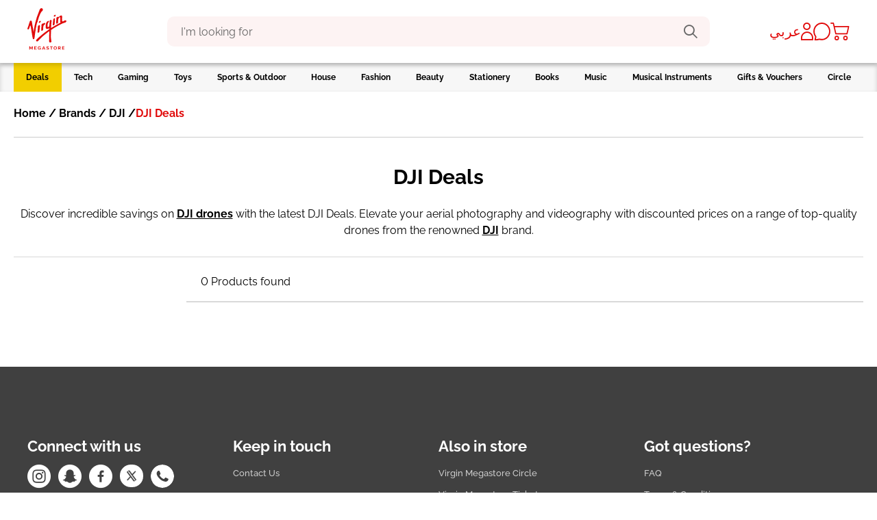

--- FILE ---
content_type: text/html;charset=UTF-8
request_url: https://www.virginmegastore.bh/en/brands/dji/dji-deals/c/n99411506
body_size: 56045
content:




<!DOCTYPE html>
<!--[if IE 8 ]> <html class="lt-ie9 ie8" lang="en" dir="ltr"> <![endif]-->
<!--[if IE 9 ]> <html class="lt-ie10 ie9" lang="en" dir="ltr"> <![endif]-->
<!--[if (gte IE 10)|!(IE)]><!--> <html lang="en" dir="ltr"> <!--<![endif]--><head>
	<title>
		DJI Deals | Virgin Megastore Bahrain</title>
	<meta http-equiv="Content-Type" content="text/html; charset=utf-8"/>
	<meta http-equiv="X-UA-Compatible" content="IE=edge">
	<meta charset="utf-8">
	<meta name="viewport" content="width=device-width, minimum-scale=1, maximum-scale=1">
	<meta name="msapplication-TileColor" content="#ffffff">
	<meta name="msapplication-config" content="/_ui/responsive/theme-virgin/images/icons/browserconfig.xml">
	<meta name="theme-color" content="#ffffff">
	<meta name="apple-mobile-web-app-title" content="Virgin Megastore">
	<meta name="application-name" content="Virgin Megastore">

	





    <script type="text/javascript">
        window.addEventListener('beforeinstallprompt', (e) => e.preventDefault(), { once: true });
    </script>






<script type="text/javascript">
    window.parent.postMessage({
        event_id: "loginStatus",
        loggedInStatus: 'false',
    }, "*");
</script>
<meta name="msvalidate.01" content="D1EAD7D5C2ED626960668C0EAD15CB6A"/>

	<meta name="keywords">
<meta name="description" content="Explore exclusive DJI deals and elevate your aerial photography and videography experience.">
<meta name="robots" content="index,follow">
<link rel="canonical" href="https://www.virginmegastore.bh/en/brands/dji/dji-deals/c/n99411506"/>
	<link rel="alternate" hreflang="en-AE" href="https://www.virginmegastore.ae/en/brands/dji/dji-deals/c/n99411506"/>
            <link rel="alternate" hreflang="en-QA" href="https://www.virginmegastore.qa/en/brands/dji/dji-deals/c/n99411506"/>
            <link rel="alternate" hreflang="ar-QA" href="https://www.virginmegastore.qa/ar/brands/dji/dji-deals/c/n99411506"/>
            <link rel="alternate" hreflang="en-BH" href="https://www.virginmegastore.bh/en/brands/dji/dji-deals/c/n99411506"/>
            <link rel="alternate" hreflang="ar-BH" href="https://www.virginmegastore.bh/ar/brands/dji/dji-deals/c/n99411506"/>
            <link rel="alternate" hreflang="en-EG" href="https://www.virginmegastore.eg/en/brands/dji/dji-deals/c/n99411506"/>
            <link rel="alternate" hreflang="ar-EG" href="https://www.virginmegastore.eg/ar/brands/dji/dji-deals/c/n99411506"/>
            <link rel="alternate" hreflang="en-OM" href="https://www.virginmegastore.om/en/brands/dji/dji-deals/c/n99411506"/>
            <link rel="alternate" hreflang="ar-OM" href="https://www.virginmegastore.om/ar/brands/dji/dji-deals/c/n99411506"/>
            <link rel="apple-touch-icon" sizes="180x180" href="/_ui/responsive/theme-virgin/images/icons/apple-touch-icon.png">
<link rel="shortcut icon" sizes="48x48" href="/_ui/responsive/theme-virgin/images/icons/favicon.ico">
<link rel="icon" type="image/png" sizes="32x32" href="/_ui/responsive/theme-virgin/images/icons/favicon-32x32.png">
<link rel="icon" type="image/png" sizes="16x16" href="/_ui/responsive/theme-virgin/images/icons/favicon-16x16.png">
<link rel="manifest" href="/_ui/responsive/theme-virgin/images/icons/manifest.json">
<link rel="mask-icon" href="/_ui/responsive/theme-virgin/images/icons/safari-pinned-tab.svg" color="#e10a0a">
<link rel="stylesheet" type="text/css" media="all" href="/_ui/addons/assistedservicestorefront/responsive/common/css/assistedservicestorefront.css"/>
<link rel="stylesheet" type="text/css" media="all" href="/_ui/addons/assistedservicestorefront/responsive/common/css/storeFinder.css"/>
<link rel="stylesheet" type="text/css" media="all" href="/_ui/addons/assistedservicestorefront/responsive/common/css/customer360.css"/>
<link rel="stylesheet" type="text/css" media="all" href="/_ui/addons/smarteditaddon/responsive/common/css/smarteditaddon.css"/>
<link rel="stylesheet" type="text/css" media="all" href="//fonts.googleapis.com/css?family=Open+Sans:400,600,700,800"/>






    
        <link rel="stylesheet" type="text/css" media="all" href="/_ui/responsive/theme-virgin/css/style.min.css?v=2211.46-2211azuresdk12-20251103-090432-20260128.4-9418f7a-production"/>
    
    

<script type="text/javascript">
    var mediator = (function () {
        var subscribe = function (tracker, fn) {
                    if (!mediator.trackers[tracker]) {
                        mediator.trackers[tracker] = [];
                    }
                    mediator.trackers[tracker].push({context: this, callback: fn});
                    return this;
                },

                publish = function (tracker) {
                    if (!mediator.trackers[tracker]) {
                        return false;
                    }
                    var args = Array.prototype.slice.call(arguments, 1);
                    for (var i = 0, l = mediator.trackers[tracker].length; i < l; i++) {
                        var subscription = mediator.trackers[tracker][i];
                        subscription.callback.apply(subscription.context, args);
                    }
                    return this;
                },

                publishAll = function () {
                    if (Object.keys(mediator.trackers).length === 0) {
                        return false;
                    }
                    for (var tracker in mediator.trackers) {
                        var args = [tracker].concat(Array.prototype.slice.call(arguments));
                        mediator.publish.apply(this, args);
                    }
                    return this;
                };

        return {
            trackers:   {},
            publish:    publish,
            publishAll: publishAll,
            subscribe:  subscribe
        }
    })()
</script>















    

    
        
            
                
                    
                        
                    
                    
                
            
        
    


<script>
    window.dataLayer = window.dataLayer || [];
    var data = {
        'pageType':       'CATEGORY', // Home Page / PLP / PDP / Checkout / payment
        'pageCategory':   'DJI Deals', // Tech / Gaming / Toys /
        'storeLanguage':  'en', // en / ar
        'storeCurrency':  'BHD', // AED / SAR
        'storeCountry':   'BH', // AE / SA
        'userId':         '', // unique user id [example: 62305268] when a user logs in to website
        'userType':       'GuestUser', // GuestUser/ RegisteredUser (if a user is a registered user or not)
        'loggedInStatus': 'No', // Yes / No
        'hashedEmail':    '', // SHA256 hashed email of user
        'userEmail':      '', // email id of the user.., example: abcd@gmail.com'
        'devicePlatform': 'web', // web or web-app [to identify the user on website or the mobile app]
        'loyalty_id':     '' // Loyalty ID  when a user logs in to website
    };

    // Conditionally add 'userPhone' based on isKsaBaseStore
    if (false) {
        let mobileNumberKSA = '';
        
        if (mobileNumberKSA.startsWith('00')) {
            mobileNumberKSA = mobileNumberKSA.slice(2);
        }
        if (mobileNumberKSA && !mobileNumberKSA.startsWith('966')) {
            mobileNumberKSA = '966' + mobileNumberKSA;
        }
        data['userPhone'] = mobileNumberKSA;
    }

    // Push data into dataLayer
    window.dataLayer.push(data);
</script>
<!-- Google Tag Manager Script -->
    <script>(function(w,d,s,l,i){w[l]=w[l]||[];w[l].push({'gtm.start':
                new Date().getTime(),event:'gtm.js'});var f=d.getElementsByTagName(s)[0],
            j=d.createElement(s),dl=l!='dataLayer'?'&l='+l:'';j.async=true;j.src=
            'https://www.googletagmanager.com/gtm.js?id='+i+dl;f.parentNode.insertBefore(j,f);
    })(window,document,'script','dataLayer','GTM-KNZ373HZ');</script>
    <!-- End Google Tag Manager Script -->
<!-- Google Tag Manager Data Layer -->
    <script type="text/javascript">

        

        window.dataLayer = window.dataLayer || [];
        

        window.mediator.subscribe('getMobileOSOnLoad_gtm', function (data) {
            if (data.device) {
                trackPLPOnLoad_gtm(data.device);
            }
        });

        function trackPLPOnLoad_gtm(device) {
            window.dataLayer.push({
                'event': 'productListDetails',
                'device':'false' === 'true' ? device :'web',
                'ecommerce': {
                    'currencyCode': 'BHD',
                    'country':      'BH',
                    'impressions':  [
                        
                    ],
                    'devicel':'false' === 'true' ? ACC.global.getMobileOperatingSystem() :'web'
                }
            });
        }

        

        window.mediator.subscribe('productClick_gtm', function (data) {
            if (data.productCode && data.productName && data.productPrice && data.productUrl) {
                trackProductClick_gtm(data.productCode, data.productName, data.productPrice, data.productUrl);
            }
        });

        function trackProductClick_gtm(productName, productId, productPrice, productBrand, productCat, productVar, productPosition,
                productUrl, list) {
            dataLayer.push({
                'event': 'productClick',
                'device':'false' === 'true' ? ACC.global.getMobileOperatingSystem() :'web',
                'ecommerce': {
                    'currencyCode': 'BHD',
                    'country':      'BH',
                    'click':        {
                        'actionField': {'list': list},
                        'products':    [{
                            'name':     productName,
                            'id':       productId,
                            'price':    productPrice,
                            'brand':    productBrand,
                            'category': productCat,
                            'variant':  productVar,
                            'position': productPosition,
                            'item_device':'false' === 'true' ? ACC.global.getMobileOperatingSystem() :'web',
                        }]
                    }
                }
            });
        }

        function trackCarouselProductClick_gtm(element) {
            const productName = element.getAttribute("data-name");
            const productId = element.getAttribute("data-id");
            const productPrice = element.getAttribute("data-price");
            const productBrand = element.getAttribute("data-brand");
            const productCat = element.getAttribute("data-category");
            const productVar = element.getAttribute("data-variant");
            const productPosition = element.getAttribute("data-position");
            const productUrl = element.getAttribute("data-url");
            const list = element.getAttribute("data-list");
            trackProductClick_gtm(productName, productId, productPrice, productBrand, productCat, productVar, productPosition, productUrl,
                    list);
        }

        window.mediator.subscribe('onMiniCartBtnClick_gtm', function (data) {
            if (data.cart) {
                trackMiniCartBtnClick_gtm(data.cart);
            }
        });

        function trackMiniCartBtnClick_gtm(cart) {
            dataLayer.push({
                'event':     'checkout',
                'device':'false' === 'true' ? ACC.global.getMobileOperatingSystem() :'web',
                'ecommerce': {
                    'currencyCode': 'BHD',
                    'country':      'BH',
                    'checkout':     {
                        'actionField': {'step': 1, 'option': 'Checkout'},
                        'products':    cart,
                        'item_device':'false' === 'true' ? ACC.global.getMobileOperatingSystem() :'web',
                    }
                }
            });
        }

        window.mediator.subscribe('onBannerClick_gtm', function (data) {
            if (data.bannerId && data.bannerName && data.bannerCreative && data.bannerPos && data.bannerUrl) {
                trackBannerClick_gtm(data.bannerId, data.bannerName, data.bannerCreative, data.bannerPos, data.bannerUrl);
            }
        });

        function trackBannerClick_gtm(bannerId, bannerName, bannerCreative, bannerPos, bannerUrl) {
            window.dataLayer.push({
                'event': 'promotionClick',
                'device':'false' === 'true' ? ACC.global.getMobileOperatingSystem() :'web',
                'ecommerce': {
                    'currencyCode': 'BHD',
                    'country':      'BH',
                    'promoClick':   {
                        'promotions': [{
                            'id':       bannerId,
                            'name':     bannerName,
                            'creative': bannerCreative,
                            'position': bannerPos
                        }]
                    }
                }
            });
        }

        window.mediator.subscribe('onPromotionLoad_gtm', function (data) {
            if (data.promotions) {
                trackPromotionLoad_gtm(data.promotions);
            }
        });

        function trackPromotionLoad_gtm(promotions) {
            window.dataLayer.push({
                'event': 'promotionImpression',
                'device':'false' === 'true' ? ACC.global.getMobileOperatingSystem() :'web',
                'ecommerce': {
                    'currencyCode': 'BHD',
                    'country':      'BH',
                    'promoView':    {
                        'promotions': promotions
                    },
                    'item_device':'false' === 'true' ? ACC.global.getMobileOperatingSystem() :'web',
                }
            });
        }

        window.mediator.subscribe('onProductCarouselLoad_gtm', function (data) {
            if (data.impressions) {
                trackProductCarouselLoad_gtm(data.impressions);
            }
        });

        function trackProductCarouselLoad_gtm(impressions) {
            window.dataLayer.push({
                'event': 'productImpression',
                'device':'false' === 'true' ? ACC.global.getMobileOperatingSystem() :'web',
                'ecommerce': {
                    'currencyCode': 'BHD',
                    'country':      'BH',
                    'impressions':  impressions,
                    'item_device':'false' === 'true' ? ACC.global.getMobileOperatingSystem() :'web',
                }
            });
        }

        window.mediator.subscribe('onProductListLoad_gtm', function (data) {
            if (data.impressions) {
                trackProductListLoad_gtm(data.impressions);
            }
        });

        function trackProductListLoad_gtm(impressions) {
            window.dataLayer.push({
                'event': 'productImpression',
                'device':'false' === 'true' ? ACC.global.getMobileOperatingSystem() :'web',
                'ecommerce': {
                    'currencyCode': 'BHD',
                    'country':      'BH',
                    'impressions':  impressions,
                    'item_device':'false' === 'true' ? ACC.global.getMobileOperatingSystem() :'web',
                }
            });
        }

        window.mediator.subscribe('addToCart_gtm', function (data) {
            trackAddToCart_gtm(data.productCode, data.productName, data.productPrice, data.productBrand, data.productCat, data.quantityAdded);
        });

        function trackAddToCart_gtm(productCode, productName, productPrice, productBrand, productCat, quantityAdded) {
            window.dataLayer.push({
                'event': 'addToCart',
                'device':'false' === 'true' ? ACC.global.getMobileOperatingSystem() :'web',
                'ecommerce': {
                    'currencyCode': 'BHD',
                    'country':      'BH',
                    'add':          {
                        'products': [{
                            'id':       productCode,
                            'name':     productName,
                            'price':    productPrice,
                            'brand':    productBrand,
                            'category': productCat,
                            'quantity': Number(quantityAdded),
                            'item_device':'false' === 'true' ? ACC.global.getMobileOperatingSystem() :'web'
                        }]
                    }
                }
            });
        }

        window.mediator.subscribe('removeFromCart_gtm', function (data) {
            if (data.productCode && data.productName && data.productPrice && data.productBrand && data.quantityRemoved) {
                trackRemoveFromCart_gtm(data.productCode, data.productName, data.productPrice, data.productBrand, data.productCat,
                        data.productVar, data.quantityRemoved);
            }
        });

        function trackRemoveFromCart_gtm(productCode, productName, productPrice, productBrand, productCat, productVar, quantityRemoved) {
            window.dataLayer.push({
                'event': 'removeFromCart',
                'device':'false' === 'true' ? ACC.global.getMobileOperatingSystem() :'web',
                'ecommerce': {
                    'currencyCode': 'BHD',
                    'country':      'BH',
                    'remove':       {
                        'products': [{
                            'name':     productName,
                            'id':       productCode,
                            'price':    productPrice,
                            'brand':    productBrand,
                            'category': productCat,
                            'variant':  productVar,
                            'quantity': Number(quantityRemoved),
                            'item_device':'false' === 'true' ? ACC.global.getMobileOperatingSystem() :'web'
                        }]
                    }
                }
            });
        }

        window.mediator.subscribe('onNavItemClick_gtm', function (data) {
            if (data.itemTitle && data.itemLvl === 1) {
                trackTopCategoryClick_gtm(data.itemTitle);
            }

            if (data.itemTitle && data.itemLvl === 2) {
                trackSubCategoryArrowClick_gtm(data.itemTitle);
            }

            if (data.itemTitle && data.itemLvl === 3) {
                trackSubCategoryL3Click_gtm(data.itemTitle, data.itemLabel);
            }
        });

        function trackTopCategoryClick_gtm(itemTitle) {
            window.dataLayer.push({
                'event':         'VMSMobNavFirstLevel',
                'device':'false' === 'true' ? ACC.global.getMobileOperatingSystem() :'web',
                'eventCategory': 'Mob Navigation',
                'eventAction':   itemTitle,
                'eventLabel':    '',
                'country':       'BH'
            });
        }

        function trackSubCategoryArrowClick_gtm(itemTitle) {
            window.dataLayer.push({
                'event':         'VMSMobNavSecondLevel',
                'device':'false' === 'true' ? ACC.global.getMobileOperatingSystem() :'web',
                'eventCategory': 'Mob Navigation',
                'eventAction':   itemTitle,
                'eventLabel':    '',
                'country':       'BH'
            });
        }

        function trackSubCategoryL3Click_gtm(itemTitle, itemLabel) {
            window.dataLayer.push({
                'event':         'VMSMobNavThirdLevel',
                'device':'false' === 'true' ? ACC.global.getMobileOperatingSystem() :'web',
                'eventCategory': 'Mob Navigation',
                'eventAction':   itemTitle,
                'eventLabel':    itemLabel,
                'country':       'BH'
            });
        }

        const coupon = '';

        function onCart_gtmBtnClick(couponCode) {
            window.dataLayer.push({
                'event': 'checkout',
                'device':'false' === 'true' ? ACC.global.getMobileOperatingSystem() :'web',
                'ecommerce': {
                    'currencyCode': 'BHD',
                    'country':      'BH',
                    'checkout':     {
                        'actionField':{'step': 1, 'option': 'Checkout'},
                        'products': [],
                        'coupon'     :couponCode || ''
                    },
                }
            });
        }

    </script>
    <!-- End Google Tag Manager Data Layer -->



    <script type="text/javascript">
        var moeDataCenter = "dc_2";
        var moeAppID = "TDF9YJ2XZV20ML1ULOU38VIM";
        var moEngageEnv = "0";

        !function (e, n, i, t, a, r, o, d) {
            if (!moeDataCenter || !moeDataCenter.match(/^dc_[0-9]+$/gm)) return console.error(
                    "Data center has not been passed correctly. Please follow the SDK installation instruction carefully.");
            var s = e[a] = e[a] || [];
            if (s.invoked = 0, s.initialised > 0 || s.invoked > 0) return console.error(
                    "MoEngage Web SDK initialised multiple times. Please integrate the Web SDK only once!"), !1;
            e.moengage_object = a;
            var l = {}, g = function n(i) {
                return function () {
                    for (var n = arguments.length, t = Array(n), a = 0; a < n; a++) t[a] = arguments[a];
                    (e.moengage_q = e.moengage_q || []).push({f: i, a: t})
                }
            }, u = ["track_event", "add_user_attribute", "add_first_name", "add_last_name", "add_email", "add_mobile", "add_user_name",
                "add_gender", "add_birthday", "destroy_session", "add_unique_user_id", "update_unique_user_id", "moe_events", "call_web_push",
                "track", "location_type_attribute"], m = {onsite: ["getData", "registerCallback"]};
            for (var c in u) l[u[c]] = g(u[c]);
            for (var v in m) for (var f in m[v]) null == l[v] && (l[v] = {}), l[v][m[v][f]] = g(v + "." + m[v][f]);
            r = n.createElement(i), o = n.getElementsByTagName("head")[0], r.async = 1, r.src = t, o.appendChild(r), e.moe =
                    e.moe || function () {
                        return (s.invoked = s.invoked + 1, s.invoked > 1) ? (console.error(
                                "MoEngage Web SDK initialised multiple times. Please integrate the Web SDK only once!"), !1) : (d =
                                arguments.length <= 0 ? void 0 : arguments[0], l)
                    }, r.addEventListener("load", function () {
                if (d) return e[a] = e.moe(d), e[a].initialised = e[a].initialised + 1 || 1, !0
            }), r.addEventListener("error", function () {
                return console.error("Moengage Web SDK loading failed."), !1
            })
        }(window, document, "script", "https://cdn.moengage.com/release/" + moeDataCenter + "/moe_webSdk.min.latest.js", "Moengage");

        Moengage = moe({
            app_id:     moeAppID,
            debug_logs: moEngageEnv
        });
    </script>
<meta name="google-site-verification" content="9hmJAWC2hCTUkU73tKTt4h5WivvKxLQMFH3B4JOrYbY" />




  







<!-- Paypal Integration -->
<!-- FACEBOOK -->
	<meta property="og:title"
		  content="DJI Deals | Virgin Megastore Bahrain">
	<meta property="og:description" content="Electronics, music, toys, fashion, home decor & more from top brands.">
	<meta property="og:image"
		  content="https://www.virginmegastore.bh/_ui/responsive/theme-virgin/media/img/Virgin_Megastore_Logo.svg">

	<!-- TWITTER -->
	<meta name="twitter:card" content="summary_large_image">
	<meta name="twitter:image"
		  content="https://www.virginmegastore.bh/_ui/responsive/theme-virgin/media/img/Virgin_Megastore_Logo.svg">
	<meta name="twitter:title"
		  content="DJI Deals | Virgin Megastore Bahrain">
	<meta name="twitter:description" content="Electronics, music, toys, fashion, home decor & more from top brands.">

	<!-- TestFreaks JavaScript Library for Reviews-->
	<script async src="https://js.testfreaks.com/onpage/virginmegastore.bh/head.js?v=2"></script>

<script>(window.BOOMR_mq=window.BOOMR_mq||[]).push(["addVar",{"rua.upush":"false","rua.cpush":"false","rua.upre":"false","rua.cpre":"false","rua.uprl":"false","rua.cprl":"false","rua.cprf":"false","rua.trans":"","rua.cook":"false","rua.ims":"false","rua.ufprl":"false","rua.cfprl":"false","rua.isuxp":"false","rua.texp":"norulematch","rua.ceh":"false","rua.ueh":"false","rua.ieh.st":"0"}]);</script>
                              <script>!function(e){var n="https://s.go-mpulse.net/boomerang/";if("False"=="True")e.BOOMR_config=e.BOOMR_config||{},e.BOOMR_config.PageParams=e.BOOMR_config.PageParams||{},e.BOOMR_config.PageParams.pci=!0,n="https://s2.go-mpulse.net/boomerang/";if(window.BOOMR_API_key="KMM5F-W7UP2-7PQDP-68BEV-XCRA7",function(){function e(){if(!o){var e=document.createElement("script");e.id="boomr-scr-as",e.src=window.BOOMR.url,e.async=!0,i.parentNode.appendChild(e),o=!0}}function t(e){o=!0;var n,t,a,r,d=document,O=window;if(window.BOOMR.snippetMethod=e?"if":"i",t=function(e,n){var t=d.createElement("script");t.id=n||"boomr-if-as",t.src=window.BOOMR.url,BOOMR_lstart=(new Date).getTime(),e=e||d.body,e.appendChild(t)},!window.addEventListener&&window.attachEvent&&navigator.userAgent.match(/MSIE [67]\./))return window.BOOMR.snippetMethod="s",void t(i.parentNode,"boomr-async");a=document.createElement("IFRAME"),a.src="about:blank",a.title="",a.role="presentation",a.loading="eager",r=(a.frameElement||a).style,r.width=0,r.height=0,r.border=0,r.display="none",i.parentNode.appendChild(a);try{O=a.contentWindow,d=O.document.open()}catch(_){n=document.domain,a.src="javascript:var d=document.open();d.domain='"+n+"';void(0);",O=a.contentWindow,d=O.document.open()}if(n)d._boomrl=function(){this.domain=n,t()},d.write("<bo"+"dy onload='document._boomrl();'>");else if(O._boomrl=function(){t()},O.addEventListener)O.addEventListener("load",O._boomrl,!1);else if(O.attachEvent)O.attachEvent("onload",O._boomrl);d.close()}function a(e){window.BOOMR_onload=e&&e.timeStamp||(new Date).getTime()}if(!window.BOOMR||!window.BOOMR.version&&!window.BOOMR.snippetExecuted){window.BOOMR=window.BOOMR||{},window.BOOMR.snippetStart=(new Date).getTime(),window.BOOMR.snippetExecuted=!0,window.BOOMR.snippetVersion=12,window.BOOMR.url=n+"KMM5F-W7UP2-7PQDP-68BEV-XCRA7";var i=document.currentScript||document.getElementsByTagName("script")[0],o=!1,r=document.createElement("link");if(r.relList&&"function"==typeof r.relList.supports&&r.relList.supports("preload")&&"as"in r)window.BOOMR.snippetMethod="p",r.href=window.BOOMR.url,r.rel="preload",r.as="script",r.addEventListener("load",e),r.addEventListener("error",function(){t(!0)}),setTimeout(function(){if(!o)t(!0)},3e3),BOOMR_lstart=(new Date).getTime(),i.parentNode.appendChild(r);else t(!1);if(window.addEventListener)window.addEventListener("load",a,!1);else if(window.attachEvent)window.attachEvent("onload",a)}}(),"".length>0)if(e&&"performance"in e&&e.performance&&"function"==typeof e.performance.setResourceTimingBufferSize)e.performance.setResourceTimingBufferSize();!function(){if(BOOMR=e.BOOMR||{},BOOMR.plugins=BOOMR.plugins||{},!BOOMR.plugins.AK){var n=""=="true"?1:0,t="",a="aohhzyyxij7yk2mbpf3a-f-b21d7007d-clientnsv4-s.akamaihd.net",i="false"=="true"?2:1,o={"ak.v":"39","ak.cp":"1165216","ak.ai":parseInt("497818",10),"ak.ol":"0","ak.cr":8,"ak.ipv":4,"ak.proto":"h2","ak.rid":"13012176","ak.r":42223,"ak.a2":n,"ak.m":"dsca","ak.n":"essl","ak.bpcip":"3.142.124.0","ak.cport":47814,"ak.gh":"23.66.124.133","ak.quicv":"","ak.tlsv":"tls1.3","ak.0rtt":"","ak.0rtt.ed":"","ak.csrc":"-","ak.acc":"","ak.t":"1770092918","ak.ak":"hOBiQwZUYzCg5VSAfCLimQ==tw8jpa4RR7vBKrN+nwljTojFHSDFJOmTqaArG1k6Tdbqkxg377ciG9AymHBglknbntRW3DUbbaxKgYUCUvZSvLrKafi/PqJLiAmIx82lrsX9D2/LSp/Ou7H0ClUDSAK8rCh5uHs+/sQwYluMNfhim25PTr26O3LhuZ6sDY25RyHm8EKXYpgPRmcm9AYk9V5T3fI6qkZwdBLLdDNDmvEL89WeXWdlp2IbMCamBztmfcJa6GOnpTfKt+mp29AHk43rAOa2IWrjH8OCnjudklcOPKiMd+QMYPZmobwxUxeOPOYoLZQYZrmq/saHa/XwfZMzvktmzuvHPRMRYZVU3oEvAtXnvdC0ABN+/mFRapIey4qJrXrpGFYg+VCJxgkyf0ne+5yi/1vjFdfdGSAr+oe5Eu2jh3cFFtXFhIKNdJbxpTI=","ak.pv":"24","ak.dpoabenc":"","ak.tf":i};if(""!==t)o["ak.ruds"]=t;var r={i:!1,av:function(n){var t="http.initiator";if(n&&(!n[t]||"spa_hard"===n[t]))o["ak.feo"]=void 0!==e.aFeoApplied?1:0,BOOMR.addVar(o)},rv:function(){var e=["ak.bpcip","ak.cport","ak.cr","ak.csrc","ak.gh","ak.ipv","ak.m","ak.n","ak.ol","ak.proto","ak.quicv","ak.tlsv","ak.0rtt","ak.0rtt.ed","ak.r","ak.acc","ak.t","ak.tf"];BOOMR.removeVar(e)}};BOOMR.plugins.AK={akVars:o,akDNSPreFetchDomain:a,init:function(){if(!r.i){var e=BOOMR.subscribe;e("before_beacon",r.av,null,null),e("onbeacon",r.rv,null,null),r.i=!0}return this},is_complete:function(){return!0}}}}()}(window);</script></head>

<body class="page-productGrid pageType-CategoryPage template-pages-category-productGridPage  smartedit-page-uid-productGrid smartedit-page-uuid-eyJpdGVtSWQiOiJwcm9kdWN0R3JpZCIsImNhdGFsb2dJZCI6InZpcmdpbkJoQ29udGVudENhdGFsb2ciLCJjYXRhbG9nVmVyc2lvbiI6Ik9ubGluZSJ9 smartedit-catalog-version-uuid-virginBhContentCatalog/Online  language-en">

<script type="text/javascript">
    function ready(callback) {
        // in case the document is already rendered
        if (document.readyState !== 'loading') {
            callback();
        } else if (document.addEventListener) {
            // modern browsers
            document.addEventListener('DOMContentLoaded', callback);
        }
    }
</script><!-- Google Tag Manager Noscript -->
    <noscript><iframe src="https://www.googletagmanager.com/ns.html?id=GTM-KNZ373HZ" height="0" width="0" style="display:none;visibility:hidden"></iframe></noscript>
    <!-- End Google Tag Manager Noscript -->
<div class="js-spinner spinner__container v-hidden">
    <div class="spinner__wrapper">
        <div class="spinner__dot"></div>
        <div class="spinner__dot"></div>
        <div class="spinner__dot"></div>
        <div class="spinner__dot"></div>
        <div class="spinner__dot"></div>
        <div class="spinner__dot"></div>
        <h3 class="spinner__text">Loading</h3>
    </div>
</div><main data-currency-iso-code="BHD">

            <div class="yCmsContentSlot container">
</div><header id="header" class="header">

    <div class="container header__container main-header  js-main-header">

        




<div class="header__logoMobileMenu">

    
        <div class="header__mobileMenu mobileMenuIcon js-mobile-navigation-toggle   ">
            <div class="mobileMenuIcon__wrapper">
                <div class="mobileMenuIcon__icon"></div>
            </div>
        </div>
    

    <div class="header__logo">
        
            <div class="item push "
     data-track='pushfeature'
     data-el="VirginLogoComponent">
     <a href="/en/">
                <img alt="" src="/medias/Virgin-Megastore-Logo.svg?context=[base64]">
            </a>
        </div>
        
    </div>
</div>


<div id="search" class=" ">
    <div class="wrapper">
        
            <div class="site-search ui-front">
    <form id="js-site-search-form" name="search_form_SearchBox" method="get" action="/en/search/">
        <div class="input-group">
            <span id="js-flyout-localized-texts" class="d-none" data-localized-headline-suggestions="KEYWORDS" data-localized-headline-recommendations="PRODUCT RECOMMENDATIONS"></span>
            <input type="text" id="js-site-search-input" class="form-control js-site-search-input" name="text"
                       value="" maxlength="100" placeholder="I'm looking for"
                       data-options='{"autocompleteUrl" : "/en/search/autocomplete/SearchBox","minCharactersBeforeRequest" : "3","waitTimeBeforeRequest" : "500","displayProductImages" : true}'>
            <button class="js-search-icon input-group-btn" type="submit">
                    <span class="vgn-icon vgn-icon__search input-group-btn__icon"></span>
                </button>
            <button class="js-remove-search-text input-group-btn input-group-btn--clear-search d-none" type="button">
                    <span class="vgn-icon vgn-icon__cross input-group-btn__icon input-group-btn__icon--close"></span>
                </button>
            </div>
    </form>
</div>

        
            
        
    </div>
</div><div id="staffIdContainer" class="header__staff-id d-none">
                    <span>Staff ID: <span id="staffIdDisplay"></span></span>
                </div>
                <nav role="navigation" class="headerIcons js-secondary-navigation ">
                    <div class="headerIcons__element languageSwitch">
                                <form id="lang_form_" class="lang-form" action="/en/_s/language" method="post"><a class="languageSwitch__link js-language-switch language-switcher" data-isocode="ar">
                    عربي</a>
            <div>
<input type="hidden" name="CSRFToken" value="18f9ec67-13ce-4ea3-993e-d6996cbe2068" />
</div></form></div>
                        






    
        
    
    



<div class="headerIcons__element myAccount">
    
        
            <a href="/en/login" class="myAccount__link">
                <span class="myAccount__icon vgn-icon vgn-icon__profile"></span>
            </a>
        
    

    
</div>




<div class="headerIcons__element chat">
    
        
        
            <div class="chat__container js-zendeskWidget"><img class="chat__icon" src="/_ui/responsive/theme-virgin/images/icons/icon-chat-help.svg"/></div>
        
    
</div>







<div class="headerIcons__element headerCart">
    <a href="/en/cart" class="headerCart__link js-mini-cart-icon">
        <img class="headerCart__icon" src="/_ui/responsive/theme-virgin/images/icons/icon-cart.svg"/>
        <span class="headerCart__totalItems js-mini-cart-count isHidden">0</span>
    </a>
</div>
</nav>
            </div>
</header>

<nav id="main-navigation" class="mainNavigation js-mainNavigation ">
    <div class="mainNavigation__inner">
        <div class="container">
            <ul class="mainNavigation__list mainNavigation__list--l1 js-mainNavigation-list">
                <div class="mainNavigation__headline mainNavigation__headline--l1">
                    Category</div>

                <li class="mainNavigation__item mainNavigation__item--l1 SaleNavNode no-2nd-level  " data-id="SaleNavNode">

                            <a class="mainNavigation__link mainNavigation__link--l1 js-mainNavigation-link-l1 "
                               href="/en/sale" target="_self">
                                <span class="mainNavigation__linkText">Deals</span>
                                <span class="mainNavigation__linkArrow mainNavigation__linkArrow--l1"></span>
                            </a>


                            <ul class="mainNavigation__sublist mainNavigation__sublist--l2 js-navLevelDropdown">
                                <div class="mainNavigation__section mainNavigation__section--l2 js-navSection-l2">
                                    <div class="mainNavigation__headlineBack mainNavigation__headlineBack--l2">
                                        <div class="mainNavigation__headline mainNavigation__headline--main">Deals</div>
                                        <a class="mainNavigation__backLink btn-back js-navigation-l2-btn-back" role="button" href="#"
                                           onClick="return false;">
                                            <span class="mainNavigation__backArrow"></span>
                                            <span class="mainNavigation__backText">Back</span>
                                        </a>
                                    </div>

                                    <li class="mainNavigation__subItem mainNavigation__subItem--l2 js-navLevel-two">
                                        <a class="mainNavigation__subLink mainNavigation__subLink--l2 js-mainNavigation-subLink-l2"
                                           href="/en/sale" target="_self">
                                            <span class="mainNavigation__subLinkText">All&nbsp;Deals</span>
                                        </a>
                                    </li>

                                    </div>

                                <div class="mainNavigation__section mainNavigation__section--l3 navSubItems js-nav-subItems"></div>
                                <div class="mainNavigation__section mainNavigation__section--banners js-nav-banners"></div>

                            </ul>
                        </li>
                    <li class="mainNavigation__item mainNavigation__item--l1 TechNavNode js-navLevel  has-banners" data-id="TechNavNode">

                            <div class="mainNavigation__brandsBanners mainNavigation__brandsBanners--l1">
                                    





<div class="mainNavigation__brandBanner js-top-brands-l1">
    <div class="mainNavigation__brandBannerTitle">
        
            <div class="mainNavigation__brand">
                
                    <div class="mainNavigation__headline">Top Brands</div>
                
            </div>
        
        
            <div class="mainNavigation__banner">
                
                    <div class="mainNavigation__headline">Popular Picks</div>
                
            </div>
        
    </div>

    <div class="mainNavigation__brandBannerContent">
        
            <div class="mainNavigation__brand">
                <div class="mainNavigation__headline mainNavigation__headlineBrand">
                    Top Brands
                </div>
                <div class="mainNavigation__brandItems">
                    
                        
                            <div class="mainNavigation__brandItem">
                                
                                    
                                        
                                        <a class="mainNavigation__brandLink" href="/en/apple-shop" target="_self">
                                            <img src="/medias/Apple-logo.webp?context=[base64]" class="mainNavigation__brandImage"
                                                 alt=""/>
                                        </a>
                                    
                                    
                                
                            </div>
                        
                    
                        
                            <div class="mainNavigation__brandItem">
                                
                                    
                                        
                                        <a class="mainNavigation__brandLink" href="/en/brands/fujifilm" target="_self">
                                            <img src="/medias/Fujifilm-logo.webp?context=[base64]" class="mainNavigation__brandImage"
                                                 alt=""/>
                                        </a>
                                    
                                    
                                
                            </div>
                        
                    
                        
                            <div class="mainNavigation__brandItem">
                                
                                    
                                        
                                        <a class="mainNavigation__brandLink" href="/en/bose" target="_self">
                                            <img src="/medias/Bose-logo.webp?context=[base64]" class="mainNavigation__brandImage"
                                                 alt=""/>
                                        </a>
                                    
                                    
                                
                            </div>
                        
                    
                        
                            <div class="mainNavigation__brandItem">
                                
                                    
                                        
                                        <a class="mainNavigation__brandLink" href="/en/anker-innovations" target="_self">
                                            <img src="/medias/Anker-Navigation-Logo.jpg?context=[base64]" class="mainNavigation__brandImage"
                                                 alt=""/>
                                        </a>
                                    
                                    
                                
                            </div>
                        
                    
                        
                            <div class="mainNavigation__brandItem">
                                
                                    
                                        
                                        <a class="mainNavigation__brandLink" href="/en/jbl" target="_self">
                                            <img src="/medias/JBL-Navigation-Logo.webp?context=[base64]" class="mainNavigation__brandImage"
                                                 alt=""/>
                                        </a>
                                    
                                    
                                
                            </div>
                        
                    
                        
                            <div class="mainNavigation__brandItem">
                                
                                    
                                        
                                        <a class="mainNavigation__brandLink" href="/en/brands/asus" target="_self">
                                            <img src="/medias/Asus-logo.webp?context=[base64]" class="mainNavigation__brandImage"
                                                 alt=""/>
                                        </a>
                                    
                                    
                                
                            </div>
                        
                    
                        
                            <div class="mainNavigation__brandItem">
                                
                                    
                                        
                                        <a class="mainNavigation__brandLink" href="/en/brands/samsung" target="_self">
                                            <img src="/medias/Samsung-logo.jpg?context=bWFzdGVyfGltYWdlc3wyMjcwM3xpbWFnZS9qcGVnfGFERmhMMmd4WlM4eE1EYzBNREEzT1RreE9URXpOQzlUWVcxemRXNW5MV3h2WjI4dWFuQm58YWY1MWM0YjNiODhkZWZhMGJkMTdjMDBiMGIwYzcxYzYwZjJiZTMxNjJjYTIwYmRmZjQxZjgyMTlmYTcxMGQ1Yw" class="mainNavigation__brandImage"
                                                 alt=""/>
                                        </a>
                                    
                                    
                                
                            </div>
                        
                    
                        
                            <div class="mainNavigation__brandItem">
                                
                                    
                                        
                                        <a class="mainNavigation__brandLink" href="/en/brands/amazon" target="_self">
                                            <img src="/medias/Amazon-logo.webp?context=[base64]" class="mainNavigation__brandImage"
                                                 alt=""/>
                                        </a>
                                    
                                    
                                
                            </div>
                        
                    
                        
                            <div class="mainNavigation__brandItem">
                                
                                    
                                        
                                        <a class="mainNavigation__brandLink" href="/en/brands/insta360" target="_self">
                                            <img src="/medias/Insta360-logo.jpg?context=[base64]" class="mainNavigation__brandImage"
                                                 alt=""/>
                                        </a>
                                    
                                    
                                
                            </div>
                        
                    
                        
                            <div class="mainNavigation__brandItem">
                                
                                    
                                        
                                        <a class="mainNavigation__brandLink" href="/en/brands/sony" target="_self">
                                            <img src="/medias/Sony-logo.webp?context=[base64]" class="mainNavigation__brandImage"
                                                 alt=""/>
                                        </a>
                                    
                                    
                                
                            </div>
                        
                    
                </div>
            </div>
        

        
            <div class="mainNavigation__banner">
                <div class="mainNavigation__headline mainNavigation__headlineBanner">
                    Popular Picks
                </div>
                <div class="mainNavigation__bannerItems">
                    
                        
                            <div class="mainNavigation__bannerItem">
                                
                                    
                                        
                                        <a class="mainNavigation__bannerLink" href="/en/sale/tech-deals/c/n991502" target="_self">
                                            <img src="/medias/VM-Square-Navigation-Tech-Deals-640x640.webp?context=[base64]" class="mainNavigation__bannerImage"
                                                 alt=""/>
                                            <div class="mainNavigation__bannerTitle">Get limited time offers on electronics.</div>
                                        </a>
                                    
                                    
                                
                            </div>
                        
                    
                        
                            <div class="mainNavigation__bannerItem">
                                
                                    
                                        
                                        <a class="mainNavigation__bannerLink" href="/en/electronics-accessories/headphones-audio/c/n010500" target="_self">
                                            <img src="/medias/VM-Square-Navigation-Headphones-Earbuds-640x640.webp?context=[base64]" class="mainNavigation__bannerImage"
                                                 alt=""/>
                                            <div class="mainNavigation__bannerTitle">Explore Our Headphone Collection</div>
                                        </a>
                                    
                                    
                                
                            </div>
                        
                    
                </div>
            </div>
        

    </div>
</div>
</div>
                            <a class="mainNavigation__link mainNavigation__link--l1 js-mainNavigation-link-l1 js-nodeHasChildren"
                               href="/en/tech" target="_self">
                                <span class="mainNavigation__linkText">Tech</span>
                                <span class="mainNavigation__linkArrow mainNavigation__linkArrow--l1"></span>
                            </a>


                            <ul class="mainNavigation__sublist mainNavigation__sublist--l2 js-navLevelDropdown">
                                <div class="mainNavigation__section mainNavigation__section--l2 js-navSection-l2">
                                    <div class="mainNavigation__headlineBack mainNavigation__headlineBack--l2">
                                        <div class="mainNavigation__headline mainNavigation__headline--main">Tech</div>
                                        <a class="mainNavigation__backLink btn-back js-navigation-l2-btn-back" role="button" href="#"
                                           onClick="return false;">
                                            <span class="mainNavigation__backArrow"></span>
                                            <span class="mainNavigation__backText">Back</span>
                                        </a>
                                    </div>

                                    <li class="mainNavigation__subItem mainNavigation__subItem--l2 js-navLevel-two">
                                        <a class="mainNavigation__subLink mainNavigation__subLink--l2 js-mainNavigation-subLink-l2"
                                           href="/en/tech" target="_self">
                                            <span class="mainNavigation__subLinkText">All&nbsp;Tech</span>
                                        </a>
                                    </li>

                                    <li class="mainNavigation__subItem mainNavigation__subItem--l2 js-navLevel-two "
                                                data-id="navigationNode_00000DX6">
                                                <a class="mainNavigation__subLink mainNavigation__subLink--l2 js-mainNavigation-subLink-l2 js-nodeHasChildren"
                                                   href="/en/apple-shop" target="_self">
                                                    <span class="mainNavigation__subLinkText">Apple</span>
                                                    <span class="mainNavigation__subLinkArrow mainNavigation__subLinkArrow--l2"></span>
                                                </a>

                                                <ul class="mainNavigation__sublist mainNavigation__sublist--l3 js-navLevelTwoDropdown">
                                                    <div class="mainNavigation__headlineBack mainNavigation__headlineBack--l3">
                                                            <p class="mainNavigation__headline mainNavigation__headline--main">Apple</p>
                                                            <a class="mainNavigation__backLink btn-back js-navigation-l3-btn-back"
                                                               role="button" href="#" onClick="return false;">
                                                                <span class="mainNavigation__backArrow"></span>
                                                                <span class="mainNavigation__backText">Back</span>
                                                            </a>
                                                        </div>
                                                    <li class="mainNavigation__subItem mainNavigation__subItem--l3 js-navLevel-three">
                                                        <a class="mainNavigation__subLink mainNavigation__subLink--l3"
                                                           href="/en/apple-shop" target="_self">
                                                            <span class="mainNavigation__subLinkText">All&nbsp;Apple</span>
                                                        </a>
                                                    </li>

                                                    <li class="mainNavigation__subItem mainNavigation__subItem--l3 js-navLevel-three  data-id="
                                                            navigationNode_00000DX8">
                                                            <a class="mainNavigation__subLink mainNavigation__subLink--l3"
                                                               href="/en/electronics-accessories/apple/iphone/c/n010807" target="_self">
                                                                <span class="mainNavigation__subLinkText">iPhone</span>
                                                            </a>
                                                            </li>
                                                        <li class="mainNavigation__subItem mainNavigation__subItem--l3 js-navLevel-three  data-id="
                                                            navigationNode_00000DX9">
                                                            <a class="mainNavigation__subLink mainNavigation__subLink--l3"
                                                               href="/en/electronics-accessories/apple/ipad/c/n010805" target="_self">
                                                                <span class="mainNavigation__subLinkText">iPad</span>
                                                            </a>
                                                            </li>
                                                        <li class="mainNavigation__subItem mainNavigation__subItem--l3 js-navLevel-three  data-id="
                                                            navigationNode_00000DXB">
                                                            <a class="mainNavigation__subLink mainNavigation__subLink--l3"
                                                               href="/en/electronics-accessories/apple/mac/c/n010802" target="_self">
                                                                <span class="mainNavigation__subLinkText">Mac</span>
                                                            </a>
                                                            </li>
                                                        <li class="mainNavigation__subItem mainNavigation__subItem--l3 js-navLevel-three  data-id="
                                                            navigationNode_00000ENV">
                                                            <a class="mainNavigation__subLink mainNavigation__subLink--l3"
                                                               href="/en/electronics-accessories/apple/apple-watch/c/n010803" target="_self">
                                                                <span class="mainNavigation__subLinkText">Apple Watch</span>
                                                            </a>
                                                            </li>
                                                        <li class="mainNavigation__subItem mainNavigation__subItem--l3 js-navLevel-three  data-id="
                                                            navigationNode_000011T6">
                                                            <a class="mainNavigation__subLink mainNavigation__subLink--l3"
                                                               href="/en/electronics-accessories/apple/apple-accessories/airtag/c/n01080108" target="_self">
                                                                <span class="mainNavigation__subLinkText">AirTag</span>
                                                            </a>
                                                            </li>
                                                        <li class="mainNavigation__subItem mainNavigation__subItem--l3 js-navLevel-three  data-id="
                                                            navigationNode_00000DXD">
                                                            <a class="mainNavigation__subLink mainNavigation__subLink--l3"
                                                               href="/en/electronics-accessories/apple/apple-accessories/c/n010801" target="_self">
                                                                <span class="mainNavigation__subLinkText">Apple Accessories</span>
                                                            </a>
                                                            </li>
                                                        <li class="mainNavigation__subItem mainNavigation__subItem--l3 js-navLevel-three  data-id="
                                                            navigationNode_00000DXG">
                                                            <a class="mainNavigation__subLink mainNavigation__subLink--l3"
                                                               href="/en/electronics-accessories/apple/airpods-earpods/c/n010808" target="_self">
                                                                <span class="mainNavigation__subLinkText">AirPods & EarPods</span>
                                                            </a>
                                                            </li>
                                                        <li class="mainNavigation__subItem mainNavigation__subItem--l3 js-navLevel-three  data-id="
                                                            navigationNode_00000DXH">
                                                            <a class="mainNavigation__subLink mainNavigation__subLink--l3"
                                                               href="/en/gift-cards-vouchers/entertainment-gift-cards/itunes-gift-cards/c/n11000102" target="_self">
                                                                <span class="mainNavigation__subLinkText">iTunes</span>
                                                            </a>
                                                            </li>
                                                        <div class="mainNavigation__subBrandsBanners js-nav-subBanners"></div>

                                                </ul>
                                            </li>
                                        <li class="mainNavigation__subItem mainNavigation__subItem--l2 js-navLevel-two "
                                                data-id="navigationNode_00000DWE">
                                                <a class="mainNavigation__subLink mainNavigation__subLink--l2 js-mainNavigation-subLink-l2 js-nodeHasChildren"
                                                   href="/en/electronics-accessories/mobiles-accessories/c/n010300" target="_self">
                                                    <span class="mainNavigation__subLinkText">Mobiles & Accessories</span>
                                                    <span class="mainNavigation__subLinkArrow mainNavigation__subLinkArrow--l2"></span>
                                                </a>

                                                <ul class="mainNavigation__sublist mainNavigation__sublist--l3 js-navLevelTwoDropdown">
                                                    <div class="mainNavigation__headlineBack mainNavigation__headlineBack--l3">
                                                            <p class="mainNavigation__headline mainNavigation__headline--main">Mobiles & Accessories</p>
                                                            <a class="mainNavigation__backLink btn-back js-navigation-l3-btn-back"
                                                               role="button" href="#" onClick="return false;">
                                                                <span class="mainNavigation__backArrow"></span>
                                                                <span class="mainNavigation__backText">Back</span>
                                                            </a>
                                                        </div>
                                                    <li class="mainNavigation__subItem mainNavigation__subItem--l3 js-navLevel-three">
                                                        <a class="mainNavigation__subLink mainNavigation__subLink--l3"
                                                           href="/en/electronics-accessories/mobiles-accessories/c/n010300" target="_self">
                                                            <span class="mainNavigation__subLinkText">All&nbsp;Mobiles & Accessories</span>
                                                        </a>
                                                    </li>

                                                    <li class="mainNavigation__subItem mainNavigation__subItem--l3 js-navLevel-three  data-id="
                                                            navigationNode_00000DWF">
                                                            <a class="mainNavigation__subLink mainNavigation__subLink--l3"
                                                               href="/en/electronics-accessories/mobiles-accessories/mobile-phones/c/n010301" target="_self">
                                                                <span class="mainNavigation__subLinkText">Mobile Phones</span>
                                                            </a>
                                                            </li>
                                                        <li class="mainNavigation__subItem mainNavigation__subItem--l3 js-navLevel-three  data-id="
                                                            navigationNode_00000DWG">
                                                            <a class="mainNavigation__subLink mainNavigation__subLink--l3"
                                                               href="/en/electronics-accessories/mobiles-accessories/mobile-cases/c/n010302" target="_self">
                                                                <span class="mainNavigation__subLinkText">Mobile Cases</span>
                                                            </a>
                                                            </li>
                                                        <li class="mainNavigation__subItem mainNavigation__subItem--l3 js-navLevel-three  data-id="
                                                            navigationNode_00000Q8M">
                                                            <a class="mainNavigation__subLink mainNavigation__subLink--l3"
                                                               href="/en/electronics-accessories/mobiles-accessories/mobile-screen-protection/c/n010305" target="_self">
                                                                <span class="mainNavigation__subLinkText">Screen protectors</span>
                                                            </a>
                                                            </li>
                                                        <li class="mainNavigation__subItem mainNavigation__subItem--l3 js-navLevel-three  data-id="
                                                            navigationNode_00000DWI">
                                                            <a class="mainNavigation__subLink mainNavigation__subLink--l3"
                                                               href="/en/electronics-accessories/mobiles-accessories/mobile-cables-adaptors/c/n010304" target="_self">
                                                                <span class="mainNavigation__subLinkText">Cables & Adaptors</span>
                                                            </a>
                                                            </li>
                                                        <li class="mainNavigation__subItem mainNavigation__subItem--l3 js-navLevel-three  data-id="
                                                            navigationNode_00000Q8N">
                                                            <a class="mainNavigation__subLink mainNavigation__subLink--l3"
                                                               href="/en/electronics-accessories/mobiles-accessories/selfie-sticks-tripods/c/n010306" target="_self">
                                                                <span class="mainNavigation__subLinkText">Selfie Sticks & Tripods</span>
                                                            </a>
                                                            </li>
                                                        <li class="mainNavigation__subItem mainNavigation__subItem--l3 js-navLevel-three  data-id="
                                                            navigationNode_00000Q8O">
                                                            <a class="mainNavigation__subLink mainNavigation__subLink--l3"
                                                               href="/en/electronics-accessories/mobiles-accessories/mobile-home-travel-chargers/c/n010307" target="_self">
                                                                <span class="mainNavigation__subLinkText">Home & Travel Chargers</span>
                                                            </a>
                                                            </li>
                                                        <li class="mainNavigation__subItem mainNavigation__subItem--l3 js-navLevel-three  data-id="
                                                            navigationNode_00000Q8P">
                                                            <a class="mainNavigation__subLink mainNavigation__subLink--l3"
                                                               href="/en/electronics-accessories/mobiles-accessories/mobile-car-chargers-accessories/c/n010308" target="_self">
                                                                <span class="mainNavigation__subLinkText">Car Chargers & Accessories</span>
                                                            </a>
                                                            </li>
                                                        <li class="mainNavigation__subItem mainNavigation__subItem--l3 js-navLevel-three  data-id="
                                                            navigationNode_00000Q8R">
                                                            <a class="mainNavigation__subLink mainNavigation__subLink--l3"
                                                               href="/en/electronics-accessories/mobiles-accessories/power-banks/c/n010310" target="_self">
                                                                <span class="mainNavigation__subLinkText">Power Banks</span>
                                                            </a>
                                                            </li>
                                                        <li class="mainNavigation__subItem mainNavigation__subItem--l3 js-navLevel-three  data-id="
                                                            navigationNode_00000Q8T">
                                                            <a class="mainNavigation__subLink mainNavigation__subLink--l3"
                                                               href="/en/electronics-accessories/mobiles-accessories/mobile-grips-stands/c/n010312" target="_self">
                                                                <span class="mainNavigation__subLinkText">Mobile Grips</span>
                                                            </a>
                                                            </li>
                                                        <li class="mainNavigation__subItem mainNavigation__subItem--l3 js-navLevel-three  data-id="
                                                            navigationNode_00000Q8U">
                                                            <a class="mainNavigation__subLink mainNavigation__subLink--l3"
                                                               href="/en/electronics-accessories/mobiles-accessories/mobile-screen-cleaners/c/n010313" target="_self">
                                                                <span class="mainNavigation__subLinkText">Screen Cleaners</span>
                                                            </a>
                                                            </li>
                                                        <div class="mainNavigation__subBrandsBanners js-nav-subBanners"></div>

                                                </ul>
                                            </li>
                                        <li class="mainNavigation__subItem mainNavigation__subItem--l2 js-navLevel-two "
                                                data-id="navigationNode_00000DW8">
                                                <a class="mainNavigation__subLink mainNavigation__subLink--l2 js-mainNavigation-subLink-l2 js-nodeHasChildren"
                                                   href="/en/electronics-accessories/tablets-accessories/c/n010200" target="_self">
                                                    <span class="mainNavigation__subLinkText">Tablets & Accessories</span>
                                                    <span class="mainNavigation__subLinkArrow mainNavigation__subLinkArrow--l2"></span>
                                                </a>

                                                <ul class="mainNavigation__sublist mainNavigation__sublist--l3 js-navLevelTwoDropdown">
                                                    <div class="mainNavigation__headlineBack mainNavigation__headlineBack--l3">
                                                            <p class="mainNavigation__headline mainNavigation__headline--main">Tablets & Accessories</p>
                                                            <a class="mainNavigation__backLink btn-back js-navigation-l3-btn-back"
                                                               role="button" href="#" onClick="return false;">
                                                                <span class="mainNavigation__backArrow"></span>
                                                                <span class="mainNavigation__backText">Back</span>
                                                            </a>
                                                        </div>
                                                    <li class="mainNavigation__subItem mainNavigation__subItem--l3 js-navLevel-three">
                                                        <a class="mainNavigation__subLink mainNavigation__subLink--l3"
                                                           href="/en/electronics-accessories/tablets-accessories/c/n010200" target="_self">
                                                            <span class="mainNavigation__subLinkText">All&nbsp;Tablets & Accessories</span>
                                                        </a>
                                                    </li>

                                                    <li class="mainNavigation__subItem mainNavigation__subItem--l3 js-navLevel-three  data-id="
                                                            navigationNode_00000DW9">
                                                            <a class="mainNavigation__subLink mainNavigation__subLink--l3"
                                                               href="/en/electronics-accessories/tablets-accessories/tablets/c/n010201" target="_self">
                                                                <span class="mainNavigation__subLinkText">Tablets</span>
                                                            </a>
                                                            </li>
                                                        <li class="mainNavigation__subItem mainNavigation__subItem--l3 js-navLevel-three  data-id="
                                                            navigationNode_00000DWA">
                                                            <a class="mainNavigation__subLink mainNavigation__subLink--l3"
                                                               href="/en/electronics-accessories/tablets-accessories/e-readers/c/n010202" target="_self">
                                                                <span class="mainNavigation__subLinkText">E-Readers</span>
                                                            </a>
                                                            </li>
                                                        <li class="mainNavigation__subItem mainNavigation__subItem--l3 js-navLevel-three  data-id="
                                                            navigationNode_00000DWB">
                                                            <a class="mainNavigation__subLink mainNavigation__subLink--l3"
                                                               href="/en/electronics-accessories/tablets-accessories/tablet-covers/c/n010203" target="_self">
                                                                <span class="mainNavigation__subLinkText">Tablet Covers & Cases</span>
                                                            </a>
                                                            </li>
                                                        <li class="mainNavigation__subItem mainNavigation__subItem--l3 js-navLevel-three  data-id="
                                                            navigationNode_00000Q8K">
                                                            <a class="mainNavigation__subLink mainNavigation__subLink--l3"
                                                               href="/en/electronics-accessories/tablets-accessories/tablet-screen-protectors/c/n010204" target="_self">
                                                                <span class="mainNavigation__subLinkText">Tablet Screen Protectors</span>
                                                            </a>
                                                            </li>
                                                        <li class="mainNavigation__subItem mainNavigation__subItem--l3 js-navLevel-three  data-id="
                                                            navigationNode_000035FC">
                                                            <a class="mainNavigation__subLink mainNavigation__subLink--l3"
                                                               href="/en/electronics-accessories/tablets-accessories/stylus-pens/c/n010207" target="_self">
                                                                <span class="mainNavigation__subLinkText">Stylus Pens</span>
                                                            </a>
                                                            </li>
                                                        <li class="mainNavigation__subItem mainNavigation__subItem--l3 js-navLevel-three  data-id="
                                                            navigationNode_00000DWC">
                                                            <a class="mainNavigation__subLink mainNavigation__subLink--l3"
                                                               href="/en/electronics-accessories/tablets-accessories/tablet-accessories/c/n010205" target="_self">
                                                                <span class="mainNavigation__subLinkText">Tablet Accessories</span>
                                                            </a>
                                                            </li>
                                                        <li class="mainNavigation__subItem mainNavigation__subItem--l3 js-navLevel-three  data-id="
                                                            navigationNode_00000DWD">
                                                            <a class="mainNavigation__subLink mainNavigation__subLink--l3"
                                                               href="/en/electronics-accessories/mobiles-accessories/mobile-cables-adaptors/c/n010304" target="_self">
                                                                <span class="mainNavigation__subLinkText">Cables & Chargers</span>
                                                            </a>
                                                            </li>
                                                        <li class="mainNavigation__subItem mainNavigation__subItem--l3 js-navLevel-three  data-id="
                                                            navigationNode_00000Q8L">
                                                            <a class="mainNavigation__subLink mainNavigation__subLink--l3"
                                                               href="/en/electronics-accessories/mobiles-accessories/mobile-screen-cleaners/c/n010313" target="_self">
                                                                <span class="mainNavigation__subLinkText">Screen Cleaners</span>
                                                            </a>
                                                            </li>
                                                        <div class="mainNavigation__subBrandsBanners js-nav-subBanners"></div>

                                                </ul>
                                            </li>
                                        <li class="mainNavigation__subItem mainNavigation__subItem--l2 js-navLevel-two "
                                                data-id="navigationNode_00000DWJ">
                                                <a class="mainNavigation__subLink mainNavigation__subLink--l2 js-mainNavigation-subLink-l2 js-nodeHasChildren"
                                                   href="/en/electronics-accessories/headphones-audio/c/n010500" target="_self">
                                                    <span class="mainNavigation__subLinkText">Headphones & Audio</span>
                                                    <span class="mainNavigation__subLinkArrow mainNavigation__subLinkArrow--l2"></span>
                                                </a>

                                                <ul class="mainNavigation__sublist mainNavigation__sublist--l3 js-navLevelTwoDropdown">
                                                    <div class="mainNavigation__headlineBack mainNavigation__headlineBack--l3">
                                                            <p class="mainNavigation__headline mainNavigation__headline--main">Headphones & Audio</p>
                                                            <a class="mainNavigation__backLink btn-back js-navigation-l3-btn-back"
                                                               role="button" href="#" onClick="return false;">
                                                                <span class="mainNavigation__backArrow"></span>
                                                                <span class="mainNavigation__backText">Back</span>
                                                            </a>
                                                        </div>
                                                    <li class="mainNavigation__subItem mainNavigation__subItem--l3 js-navLevel-three">
                                                        <a class="mainNavigation__subLink mainNavigation__subLink--l3"
                                                           href="/en/electronics-accessories/headphones-audio/c/n010500" target="_self">
                                                            <span class="mainNavigation__subLinkText">All&nbsp;Headphones & Audio</span>
                                                        </a>
                                                    </li>

                                                    <li class="mainNavigation__subItem mainNavigation__subItem--l3 js-navLevel-three  data-id="
                                                            navigationNode_00001I0H">
                                                            <a class="mainNavigation__subLink mainNavigation__subLink--l3"
                                                               href="/en/electronics-accessories/headphones-audio/headphones-earbuds/c/n010501" target="_self">
                                                                <span class="mainNavigation__subLinkText">Headphones & Earbuds</span>
                                                            </a>
                                                            </li>
                                                        <li class="mainNavigation__subItem mainNavigation__subItem--l3 js-navLevel-three  data-id="
                                                            navigationNode_00000DWK">
                                                            <a class="mainNavigation__subLink mainNavigation__subLink--l3"
                                                               href="/en/electronics-accessories/headphones-audio/headphones-earbuds/true-wireless-earbuds/c/n01050103" target="_self">
                                                                <span class="mainNavigation__subLinkText">True Wireless Earbuds</span>
                                                            </a>
                                                            </li>
                                                        <li class="mainNavigation__subItem mainNavigation__subItem--l3 js-navLevel-three  data-id="
                                                            navigationNode_00001I0I">
                                                            <a class="mainNavigation__subLink mainNavigation__subLink--l3"
                                                               href="/en/electronics-accessories/headphones-audio/headphones-earbuds/kid-s-headphones/c/n01050104" target="_self">
                                                                <span class="mainNavigation__subLinkText">Kids' Headphones</span>
                                                            </a>
                                                            </li>
                                                        <li class="mainNavigation__subItem mainNavigation__subItem--l3 js-navLevel-three  data-id="
                                                            navigationNode_00001CM3">
                                                            <a class="mainNavigation__subLink mainNavigation__subLink--l3"
                                                               href="/en/music/turntables-audio-players/c/n090300" target="_self">
                                                                <span class="mainNavigation__subLinkText">Turntables & Audio Players</span>
                                                            </a>
                                                            </li>
                                                        <li class="mainNavigation__subItem mainNavigation__subItem--l3 js-navLevel-three  data-id="
                                                            navigationNode_00000DWM">
                                                            <a class="mainNavigation__subLink mainNavigation__subLink--l3"
                                                               href="/en/electronics-accessories/headphones-audio/speakers/c/n010503" target="_self">
                                                                <span class="mainNavigation__subLinkText">Speakers</span>
                                                            </a>
                                                            </li>
                                                        <li class="mainNavigation__subItem mainNavigation__subItem--l3 js-navLevel-three  data-id="
                                                            navigationNode_000017ZC">
                                                            <a class="mainNavigation__subLink mainNavigation__subLink--l3"
                                                               href="/en/electronics-accessories/headphones-audio/airpods-cases/c/n010507" target="_self">
                                                                <span class="mainNavigation__subLinkText">AirPods Cases</span>
                                                            </a>
                                                            </li>
                                                        <li class="mainNavigation__subItem mainNavigation__subItem--l3 js-navLevel-three  data-id="
                                                            navigationNode_00001CM2">
                                                            <a class="mainNavigation__subLink mainNavigation__subLink--l3"
                                                               href="/en/electronics-accessories/headphones-audio/audio-accessories/c/n010504" target="_self">
                                                                <span class="mainNavigation__subLinkText">Audio Accessories</span>
                                                            </a>
                                                            </li>
                                                        <div class="mainNavigation__subBrandsBanners js-nav-subBanners"></div>

                                                </ul>
                                            </li>
                                        <li class="mainNavigation__subItem mainNavigation__subItem--l2 js-navLevel-two "
                                                data-id="navigationNode_00000DW1">
                                                <a class="mainNavigation__subLink mainNavigation__subLink--l2 js-mainNavigation-subLink-l2 js-nodeHasChildren"
                                                   href="/en/electronics-accessories/computers-accessories/c/n010100" target="_self">
                                                    <span class="mainNavigation__subLinkText">Computing</span>
                                                    <span class="mainNavigation__subLinkArrow mainNavigation__subLinkArrow--l2"></span>
                                                </a>

                                                <ul class="mainNavigation__sublist mainNavigation__sublist--l3 js-navLevelTwoDropdown">
                                                    <div class="mainNavigation__headlineBack mainNavigation__headlineBack--l3">
                                                            <p class="mainNavigation__headline mainNavigation__headline--main">Computing</p>
                                                            <a class="mainNavigation__backLink btn-back js-navigation-l3-btn-back"
                                                               role="button" href="#" onClick="return false;">
                                                                <span class="mainNavigation__backArrow"></span>
                                                                <span class="mainNavigation__backText">Back</span>
                                                            </a>
                                                        </div>
                                                    <li class="mainNavigation__subItem mainNavigation__subItem--l3 js-navLevel-three">
                                                        <a class="mainNavigation__subLink mainNavigation__subLink--l3"
                                                           href="/en/electronics-accessories/computers-accessories/c/n010100" target="_self">
                                                            <span class="mainNavigation__subLinkText">All&nbsp;Computing</span>
                                                        </a>
                                                    </li>

                                                    <li class="mainNavigation__subItem mainNavigation__subItem--l3 js-navLevel-three  data-id="
                                                            navigationNode_00000Q8G">
                                                            <a class="mainNavigation__subLink mainNavigation__subLink--l3"
                                                               href="/en/electronics-accessories/computers-accessories/computers/laptop-computers/c/n01010102" target="_self">
                                                                <span class="mainNavigation__subLinkText">Laptops</span>
                                                            </a>
                                                            </li>
                                                        <li class="mainNavigation__subItem mainNavigation__subItem--l3 js-navLevel-three  data-id="
                                                            navigationNode_00000UV7">
                                                            <a class="mainNavigation__subLink mainNavigation__subLink--l3"
                                                               href="/en/electronics-accessories/computers-accessories/computing-accessories/computer-monitors/c/n01010407" target="_self">
                                                                <span class="mainNavigation__subLinkText">Computer Monitors</span>
                                                            </a>
                                                            </li>
                                                        <li class="mainNavigation__subItem mainNavigation__subItem--l3 js-navLevel-three  data-id="
                                                            navigationNode_00000DW3">
                                                            <a class="mainNavigation__subLink mainNavigation__subLink--l3"
                                                               href="/en/electronics-accessories/computers-accessories/data-storage/c/n010102" target="_self">
                                                                <span class="mainNavigation__subLinkText">Data Storage</span>
                                                            </a>
                                                            </li>
                                                        <li class="mainNavigation__subItem mainNavigation__subItem--l3 js-navLevel-three  data-id="
                                                            navigationNode_00000DW4">
                                                            <a class="mainNavigation__subLink mainNavigation__subLink--l3"
                                                               href="/en/electronics-accessories/computers-accessories/wireless-keyboards-mice/c/n010103" target="_self">
                                                                <span class="mainNavigation__subLinkText">Keyboards & Mice</span>
                                                            </a>
                                                            </li>
                                                        <li class="mainNavigation__subItem mainNavigation__subItem--l3 js-navLevel-three  data-id="
                                                            navigationNode_00000Q8J">
                                                            <a class="mainNavigation__subLink mainNavigation__subLink--l3"
                                                               href="/en/electronics-accessories/computers-accessories/laptop-bags-cases/c/n010109" target="_self">
                                                                <span class="mainNavigation__subLinkText">Laptop Bags & Cases</span>
                                                            </a>
                                                            </li>
                                                        <li class="mainNavigation__subItem mainNavigation__subItem--l3 js-navLevel-three  data-id="
                                                            navigationNode_00000DW5">
                                                            <a class="mainNavigation__subLink mainNavigation__subLink--l3"
                                                               href="/en/electronics-accessories/computers-accessories/computing-accessories/c/n010104" target="_self">
                                                                <span class="mainNavigation__subLinkText">Computing Accessories</span>
                                                            </a>
                                                            </li>
                                                        <li class="mainNavigation__subItem mainNavigation__subItem--l3 js-navLevel-three  data-id="
                                                            navigationNode_00000DW6">
                                                            <a class="mainNavigation__subLink mainNavigation__subLink--l3"
                                                               href="/en/electronics-accessories/computers-accessories/printers-scanners/c/n010105" target="_self">
                                                                <span class="mainNavigation__subLinkText">Printers & Scanners</span>
                                                            </a>
                                                            </li>
                                                        <li class="mainNavigation__subItem mainNavigation__subItem--l3 js-navLevel-three  data-id="
                                                            navigationNode_00000Q8I">
                                                            <a class="mainNavigation__subLink mainNavigation__subLink--l3"
                                                               href="/en/electronics-accessories/computers-accessories/software/c/n010107" target="_self">
                                                                <span class="mainNavigation__subLinkText">Software</span>
                                                            </a>
                                                            </li>
                                                        <div class="mainNavigation__subBrandsBanners js-nav-subBanners"></div>

                                                </ul>
                                            </li>
                                        <li class="mainNavigation__subItem mainNavigation__subItem--l2 js-navLevel-two "
                                                data-id="navigationNode_00000DWQ">
                                                <a class="mainNavigation__subLink mainNavigation__subLink--l2 js-mainNavigation-subLink-l2 js-nodeHasChildren"
                                                   href="/en/electronics-accessories/smart-watches-health-fitness/c/n010600" target="_self">
                                                    <span class="mainNavigation__subLinkText">Smartwatches & Wearables</span>
                                                    <span class="mainNavigation__subLinkArrow mainNavigation__subLinkArrow--l2"></span>
                                                </a>

                                                <ul class="mainNavigation__sublist mainNavigation__sublist--l3 js-navLevelTwoDropdown">
                                                    <div class="mainNavigation__headlineBack mainNavigation__headlineBack--l3">
                                                            <p class="mainNavigation__headline mainNavigation__headline--main">Smartwatches & Wearables</p>
                                                            <a class="mainNavigation__backLink btn-back js-navigation-l3-btn-back"
                                                               role="button" href="#" onClick="return false;">
                                                                <span class="mainNavigation__backArrow"></span>
                                                                <span class="mainNavigation__backText">Back</span>
                                                            </a>
                                                        </div>
                                                    <li class="mainNavigation__subItem mainNavigation__subItem--l3 js-navLevel-three">
                                                        <a class="mainNavigation__subLink mainNavigation__subLink--l3"
                                                           href="/en/electronics-accessories/smart-watches-health-fitness/c/n010600" target="_self">
                                                            <span class="mainNavigation__subLinkText">All&nbsp;Smartwatches & Wearables</span>
                                                        </a>
                                                    </li>

                                                    <li class="mainNavigation__subItem mainNavigation__subItem--l3 js-navLevel-three  data-id="
                                                            navigationNode_00000DWR">
                                                            <a class="mainNavigation__subLink mainNavigation__subLink--l3"
                                                               href="/en/electronics-accessories/smart-watches-health-fitness/smart-watches/c/n010601" target="_self">
                                                                <span class="mainNavigation__subLinkText">Smart Watches</span>
                                                            </a>
                                                            </li>
                                                        <li class="mainNavigation__subItem mainNavigation__subItem--l3 js-navLevel-three  data-id="
                                                            navigationNode_00000DWS">
                                                            <a class="mainNavigation__subLink mainNavigation__subLink--l3"
                                                               href="/en/electronics-accessories/smart-watches-health-fitness/activity-trackers/c/n010602" target="_self">
                                                                <span class="mainNavigation__subLinkText">Activity Trackers</span>
                                                            </a>
                                                            </li>
                                                        <li class="mainNavigation__subItem mainNavigation__subItem--l3 js-navLevel-three  data-id="
                                                            navigationNode_00000Q8Y">
                                                            <a class="mainNavigation__subLink mainNavigation__subLink--l3"
                                                               href="/en/electronics-accessories/smart-watches-health-fitness/smart-watch-straps/c/n010603" target="_self">
                                                                <span class="mainNavigation__subLinkText">Smart Watch Straps</span>
                                                            </a>
                                                            </li>
                                                        <li class="mainNavigation__subItem mainNavigation__subItem--l3 js-navLevel-three  data-id="
                                                            navigationNode_00000Q8X">
                                                            <a class="mainNavigation__subLink mainNavigation__subLink--l3"
                                                               href="/en/electronics-accessories/smart-watches-health-fitness/smart-watch-cases-protectors/c/n010605" target="_self">
                                                                <span class="mainNavigation__subLinkText">Smartwatch Cases & Accessories</span>
                                                            </a>
                                                            </li>
                                                        <li class="mainNavigation__subItem mainNavigation__subItem--l3 js-navLevel-three  data-id="
                                                            navigationNode_00000DWW">
                                                            <a class="mainNavigation__subLink mainNavigation__subLink--l3"
                                                               href="/en/electronics-accessories/smart-watches-health-fitness/massagers-body-care/c/n010606" target="_self">
                                                                <span class="mainNavigation__subLinkText">Massagers & Body Care</span>
                                                            </a>
                                                            </li>
                                                        <div class="mainNavigation__subBrandsBanners js-nav-subBanners"></div>

                                                </ul>
                                            </li>
                                        <li class="mainNavigation__subItem mainNavigation__subItem--l2 js-navLevel-two "
                                                data-id="navigationNode_00000DWX">
                                                <a class="mainNavigation__subLink mainNavigation__subLink--l2 js-mainNavigation-subLink-l2 js-nodeHasChildren"
                                                   href="/en/electronics-accessories/cameras-photography/c/n010700" target="_self">
                                                    <span class="mainNavigation__subLinkText">Cameras and Photography</span>
                                                    <span class="mainNavigation__subLinkArrow mainNavigation__subLinkArrow--l2"></span>
                                                </a>

                                                <ul class="mainNavigation__sublist mainNavigation__sublist--l3 js-navLevelTwoDropdown">
                                                    <div class="mainNavigation__headlineBack mainNavigation__headlineBack--l3">
                                                            <p class="mainNavigation__headline mainNavigation__headline--main">Cameras and Photography</p>
                                                            <a class="mainNavigation__backLink btn-back js-navigation-l3-btn-back"
                                                               role="button" href="#" onClick="return false;">
                                                                <span class="mainNavigation__backArrow"></span>
                                                                <span class="mainNavigation__backText">Back</span>
                                                            </a>
                                                        </div>
                                                    <li class="mainNavigation__subItem mainNavigation__subItem--l3 js-navLevel-three">
                                                        <a class="mainNavigation__subLink mainNavigation__subLink--l3"
                                                           href="/en/electronics-accessories/cameras-photography/c/n010700" target="_self">
                                                            <span class="mainNavigation__subLinkText">All&nbsp;Cameras and Photography</span>
                                                        </a>
                                                    </li>

                                                    <li class="mainNavigation__subItem mainNavigation__subItem--l3 js-navLevel-three  data-id="
                                                            navigationNode_00000DWZ">
                                                            <a class="mainNavigation__subLink mainNavigation__subLink--l3"
                                                               href="/en/electronics-accessories/cameras-photography/dslr-mirrorless-cameras/c/n010702" target="_self">
                                                                <span class="mainNavigation__subLinkText">DSLR Cameras</span>
                                                            </a>
                                                            </li>
                                                        <li class="mainNavigation__subItem mainNavigation__subItem--l3 js-navLevel-three  data-id="
                                                            navigationNode_00000DX0">
                                                            <a class="mainNavigation__subLink mainNavigation__subLink--l3"
                                                               href="/en/electronics-accessories/cameras-photography/action-cameras/c/n010703" target="_self">
                                                                <span class="mainNavigation__subLinkText">Action Cameras</span>
                                                            </a>
                                                            </li>
                                                        <li class="mainNavigation__subItem mainNavigation__subItem--l3 js-navLevel-three  data-id="
                                                            navigationNode_00000DX2">
                                                            <a class="mainNavigation__subLink mainNavigation__subLink--l3"
                                                               href="/en/electronics-accessories/cameras-photography/instant-cameras/c/n010704" target="_self">
                                                                <span class="mainNavigation__subLinkText">Instant Cameras</span>
                                                            </a>
                                                            </li>
                                                        <li class="mainNavigation__subItem mainNavigation__subItem--l3 js-navLevel-three  data-id="
                                                            navigationNode_00003A27">
                                                            <a class="mainNavigation__subLink mainNavigation__subLink--l3"
                                                               href="/en/electronics-accessories/cameras-photography/binoculars-scopes/c/n010708" target="_self">
                                                                <span class="mainNavigation__subLinkText">Binoculars & Scopes</span>
                                                            </a>
                                                            </li>
                                                        <li class="mainNavigation__subItem mainNavigation__subItem--l3 js-navLevel-three  data-id="
                                                            navigationNode_00000Q90">
                                                            <a class="mainNavigation__subLink mainNavigation__subLink--l3"
                                                               href="/en/electronics-accessories/cameras-photography/instant-printers-paper/c/n010705" target="_self">
                                                                <span class="mainNavigation__subLinkText">Instant Printers & Paper</span>
                                                            </a>
                                                            </li>
                                                        <li class="mainNavigation__subItem mainNavigation__subItem--l3 js-navLevel-three  data-id="
                                                            navigationNode_00000DX4">
                                                            <a class="mainNavigation__subLink mainNavigation__subLink--l3"
                                                               href="/en/electronics-accessories/cameras-photography/photography-accessories/c/n010706" target="_self">
                                                                <span class="mainNavigation__subLinkText">Photography Accessories</span>
                                                            </a>
                                                            </li>
                                                        <div class="mainNavigation__subBrandsBanners js-nav-subBanners"></div>

                                                </ul>
                                            </li>
                                        <li class="mainNavigation__subItem mainNavigation__subItem--l2 js-navLevel-two "
                                                data-id="navigationNode_00000Q92">
                                                <a class="mainNavigation__subLink mainNavigation__subLink--l2 js-mainNavigation-subLink-l2 js-nodeHasChildren"
                                                   href="/en/electronics-accessories/tv-projectors-home-theater/c/n010900" target="_self">
                                                    <span class="mainNavigation__subLinkText">Projectors & Home Theater</span>
                                                    <span class="mainNavigation__subLinkArrow mainNavigation__subLinkArrow--l2"></span>
                                                </a>

                                                <ul class="mainNavigation__sublist mainNavigation__sublist--l3 js-navLevelTwoDropdown">
                                                    <div class="mainNavigation__headlineBack mainNavigation__headlineBack--l3">
                                                            <p class="mainNavigation__headline mainNavigation__headline--main">Projectors & Home Theater</p>
                                                            <a class="mainNavigation__backLink btn-back js-navigation-l3-btn-back"
                                                               role="button" href="#" onClick="return false;">
                                                                <span class="mainNavigation__backArrow"></span>
                                                                <span class="mainNavigation__backText">Back</span>
                                                            </a>
                                                        </div>
                                                    <li class="mainNavigation__subItem mainNavigation__subItem--l3 js-navLevel-three">
                                                        <a class="mainNavigation__subLink mainNavigation__subLink--l3"
                                                           href="/en/electronics-accessories/tv-projectors-home-theater/c/n010900" target="_self">
                                                            <span class="mainNavigation__subLinkText">All&nbsp;Projectors & Home Theater</span>
                                                        </a>
                                                    </li>

                                                    <li class="mainNavigation__subItem mainNavigation__subItem--l3 js-navLevel-three  data-id="
                                                            navigationNode_00003A28">
                                                            <a class="mainNavigation__subLink mainNavigation__subLink--l3"
                                                               href="/en/electronics-accessories/tv-projectors-home-theater/projectors/c/n010902" target="_self">
                                                                <span class="mainNavigation__subLinkText">Projectors</span>
                                                            </a>
                                                            </li>
                                                        <li class="mainNavigation__subItem mainNavigation__subItem--l3 js-navLevel-three  data-id="
                                                            navigationNode_00000Q95">
                                                            <a class="mainNavigation__subLink mainNavigation__subLink--l3"
                                                               href="/en/electronics-accessories/tv-projectors-home-theater/smart-boxes-streaming/c/n010903" target="_self">
                                                                <span class="mainNavigation__subLinkText">Smart Boxes & Streaming</span>
                                                            </a>
                                                            </li>
                                                        <li class="mainNavigation__subItem mainNavigation__subItem--l3 js-navLevel-three  data-id="
                                                            navigationNode_00000Q97">
                                                            <a class="mainNavigation__subLink mainNavigation__subLink--l3"
                                                               href="/en/electronics-accessories/tv-projectors-home-theater/home-theatre-systems/c/n010905" target="_self">
                                                                <span class="mainNavigation__subLinkText">Home Theatre Systems & Soundbars</span>
                                                            </a>
                                                            </li>
                                                        <div class="mainNavigation__subBrandsBanners js-nav-subBanners"></div>

                                                </ul>
                                            </li>
                                        </div>

                                <div class="mainNavigation__section mainNavigation__section--l3 navSubItems js-nav-subItems"></div>
                                <div class="mainNavigation__section mainNavigation__section--banners js-nav-banners"></div>

                            </ul>
                        </li>
                    <li class="mainNavigation__item mainNavigation__item--l1 GamingNavNode js-navLevel  has-banners" data-id="GamingNavNode">

                            <div class="mainNavigation__brandsBanners mainNavigation__brandsBanners--l1">
                                    





<div class="mainNavigation__brandBanner js-top-brands-l1">
    <div class="mainNavigation__brandBannerTitle">
        
            <div class="mainNavigation__brand">
                
                    <div class="mainNavigation__headline">Top Brands</div>
                
            </div>
        
        
            <div class="mainNavigation__banner">
                
                    <div class="mainNavigation__headline">Popular Picks</div>
                
            </div>
        
    </div>

    <div class="mainNavigation__brandBannerContent">
        
            <div class="mainNavigation__brand">
                <div class="mainNavigation__headline mainNavigation__headlineBrand">
                    Top Brands
                </div>
                <div class="mainNavigation__brandItems">
                    
                        
                            <div class="mainNavigation__brandItem">
                                
                                    
                                        
                                        <a class="mainNavigation__brandLink" href="/en/brands/sonycomputerentertainmenteurope" target="_self">
                                            <img src="/medias/PlayStation-logo.webp?context=[base64]" class="mainNavigation__brandImage"
                                                 alt=""/>
                                        </a>
                                    
                                    
                                
                            </div>
                        
                    
                        
                            <div class="mainNavigation__brandItem">
                                
                                    
                                        
                                        <a class="mainNavigation__brandLink" href="/en/brands/nintendo" target="_self">
                                            <img src="/medias/Nintendo-logo.webp?context=[base64]" class="mainNavigation__brandImage"
                                                 alt=""/>
                                        </a>
                                    
                                    
                                
                            </div>
                        
                    
                        
                            <div class="mainNavigation__brandItem">
                                
                                    
                                        
                                        <a class="mainNavigation__brandLink" href="/en/steelseries" target="_self">
                                            <img src="/medias/Steelseries-logo.webp?context=[base64]" class="mainNavigation__brandImage"
                                                 alt=""/>
                                        </a>
                                    
                                    
                                
                            </div>
                        
                    
                        
                            <div class="mainNavigation__brandItem">
                                
                                    
                                        
                                        <a class="mainNavigation__brandLink" href="/en/brands/razer" target="_self">
                                            <img src="/medias/Razer-logo.webp?context=[base64]" class="mainNavigation__brandImage"
                                                 alt=""/>
                                        </a>
                                    
                                    
                                
                            </div>
                        
                    
                        
                            <div class="mainNavigation__brandItem">
                                
                                    
                                        
                                        <a class="mainNavigation__brandLink" href="/en/brands/myarcade" target="_self">
                                            <img src="/medias/My-Arcade-logo.webp?context=[base64]" class="mainNavigation__brandImage"
                                                 alt=""/>
                                        </a>
                                    
                                    
                                
                            </div>
                        
                    
                        
                            <div class="mainNavigation__brandItem">
                                
                                    
                                        
                                        <a class="mainNavigation__brandLink" href="/en/brands/lenovo" target="_self">
                                            <img src="/medias/Lenovo-logo.webp?context=[base64]" class="mainNavigation__brandImage"
                                                 alt=""/>
                                        </a>
                                    
                                    
                                
                            </div>
                        
                    
                        
                            <div class="mainNavigation__brandItem">
                                
                                    
                                        
                                        <a class="mainNavigation__brandLink" href="/en/brands/logitechg" target="_self">
                                            <img src="/medias/Logitech-G-logo.webp?context=[base64]" class="mainNavigation__brandImage"
                                                 alt=""/>
                                        </a>
                                    
                                    
                                
                            </div>
                        
                    
                        
                            <div class="mainNavigation__brandItem">
                                
                                    
                                        
                                        <a class="mainNavigation__brandLink" href="/en/brands/gloriouspcgamingrace" target="_self">
                                            <img src="/medias/Glorious-logo.webp?context=[base64]" class="mainNavigation__brandImage"
                                                 alt=""/>
                                        </a>
                                    
                                    
                                
                            </div>
                        
                    
                        
                            <div class="mainNavigation__brandItem">
                                
                                    
                                        
                                        <a class="mainNavigation__brandLink" href="/en/brands/msi" target="_self">
                                            <img src="/medias/MSI-logo.webp?context=[base64]" class="mainNavigation__brandImage"
                                                 alt=""/>
                                        </a>
                                    
                                    
                                
                            </div>
                        
                    
                        
                            <div class="mainNavigation__brandItem">
                                
                                    
                                        
                                        <a class="mainNavigation__brandLink" href="/en/brands/hyperx" target="_self">
                                            <img src="/medias/Hyperx-logo.webp?context=[base64]" class="mainNavigation__brandImage"
                                                 alt=""/>
                                        </a>
                                    
                                    
                                
                            </div>
                        
                    
                </div>
            </div>
        

        
            <div class="mainNavigation__banner">
                <div class="mainNavigation__headline mainNavigation__headlineBanner">
                    Popular Picks
                </div>
                <div class="mainNavigation__bannerItems">
                    
                        
                            <div class="mainNavigation__bannerItem">
                                
                                    
                                        
                                        <a class="mainNavigation__bannerLink" href="/en/sale/gaming-deals/c/n991501" target="_self">
                                            <img src="/medias/VM-Square-Navigation-Gaming-Deals-640x640.webp?context=[base64]" class="mainNavigation__bannerImage"
                                                 alt=""/>
                                            <div class="mainNavigation__bannerTitle">Your destination for exclusive gaming deals.</div>
                                        </a>
                                    
                                    
                                
                            </div>
                        
                    
                        
                            <div class="mainNavigation__bannerItem">
                                
                                    
                                        
                                        <a class="mainNavigation__bannerLink" href="/en/virtual-reality-headsets-accessories/c/n051008" target="_self">
                                            <img src="/medias/Top-Banner-VR-Headsets.webp?context=[base64]" class="mainNavigation__bannerImage"
                                                 alt=""/>
                                            <div class="mainNavigation__bannerTitle">VR headsets that will blow your mind, plus VR accessories to complete your experience.</div>
                                        </a>
                                    
                                    
                                
                            </div>
                        
                    
                </div>
            </div>
        

    </div>
</div>
</div>
                            <a class="mainNavigation__link mainNavigation__link--l1 js-mainNavigation-link-l1 js-nodeHasChildren"
                               href="/en/gaming" target="_self">
                                <span class="mainNavigation__linkText">Gaming</span>
                                <span class="mainNavigation__linkArrow mainNavigation__linkArrow--l1"></span>
                            </a>


                            <ul class="mainNavigation__sublist mainNavigation__sublist--l2 js-navLevelDropdown">
                                <div class="mainNavigation__section mainNavigation__section--l2 js-navSection-l2">
                                    <div class="mainNavigation__headlineBack mainNavigation__headlineBack--l2">
                                        <div class="mainNavigation__headline mainNavigation__headline--main">Gaming</div>
                                        <a class="mainNavigation__backLink btn-back js-navigation-l2-btn-back" role="button" href="#"
                                           onClick="return false;">
                                            <span class="mainNavigation__backArrow"></span>
                                            <span class="mainNavigation__backText">Back</span>
                                        </a>
                                    </div>

                                    <li class="mainNavigation__subItem mainNavigation__subItem--l2 js-navLevel-two">
                                        <a class="mainNavigation__subLink mainNavigation__subLink--l2 js-mainNavigation-subLink-l2"
                                           href="/en/gaming" target="_self">
                                            <span class="mainNavigation__subLinkText">All&nbsp;Gaming</span>
                                        </a>
                                    </li>

                                    <li class="mainNavigation__subItem mainNavigation__subItem--l2 js-navLevel-two "
                                                data-id="navigationNode_00000DWV">
                                                <a class="mainNavigation__subLink mainNavigation__subLink--l2 js-mainNavigation-subLink-l2 js-nodeHasChildren"
                                                   href="/en/gaming/playstation-hardware-accessories/c/n050100" target="_self">
                                                    <span class="mainNavigation__subLinkText">Playstation</span>
                                                    <span class="mainNavigation__subLinkArrow mainNavigation__subLinkArrow--l2"></span>
                                                </a>

                                                <ul class="mainNavigation__sublist mainNavigation__sublist--l3 js-navLevelTwoDropdown">
                                                    <div class="mainNavigation__headlineBack mainNavigation__headlineBack--l3">
                                                            <p class="mainNavigation__headline mainNavigation__headline--main">Playstation</p>
                                                            <a class="mainNavigation__backLink btn-back js-navigation-l3-btn-back"
                                                               role="button" href="#" onClick="return false;">
                                                                <span class="mainNavigation__backArrow"></span>
                                                                <span class="mainNavigation__backText">Back</span>
                                                            </a>
                                                        </div>
                                                    <li class="mainNavigation__subItem mainNavigation__subItem--l3 js-navLevel-three">
                                                        <a class="mainNavigation__subLink mainNavigation__subLink--l3"
                                                           href="/en/gaming/playstation-hardware-accessories/c/n050100" target="_self">
                                                            <span class="mainNavigation__subLinkText">All&nbsp;Playstation</span>
                                                        </a>
                                                    </li>

                                                    <li class="mainNavigation__subItem mainNavigation__subItem--l3 js-navLevel-three  data-id="
                                                            navigationNode_00000DXN">
                                                            <a class="mainNavigation__subLink mainNavigation__subLink--l3"
                                                               href="/en/gaming/playstation-hardware-accessories/playstation-consoles/c/n050102" target="_self">
                                                                <span class="mainNavigation__subLinkText">Playstation Consoles</span>
                                                            </a>
                                                            </li>
                                                        <li class="mainNavigation__subItem mainNavigation__subItem--l3 js-navLevel-three  data-id="
                                                            navigationNode_00000DXK">
                                                            <a class="mainNavigation__subLink mainNavigation__subLink--l3"
                                                               href="/en/gaming/playstation-hardware-accessories/playstation-games/c/n050101" target="_self">
                                                                <span class="mainNavigation__subLinkText">Playstation Games</span>
                                                            </a>
                                                            </li>
                                                        <li class="mainNavigation__subItem mainNavigation__subItem--l3 js-navLevel-three  data-id="
                                                            navigationNode_00000DXQ">
                                                            <a class="mainNavigation__subLink mainNavigation__subLink--l3"
                                                               href="/en/gaming/playstation-hardware-accessories/playstation-controllers/c/n050103" target="_self">
                                                                <span class="mainNavigation__subLinkText">Playstation Controllers</span>
                                                            </a>
                                                            </li>
                                                        <li class="mainNavigation__subItem mainNavigation__subItem--l3 js-navLevel-three  data-id="
                                                            navigationNode_00000DXS">
                                                            <a class="mainNavigation__subLink mainNavigation__subLink--l3"
                                                               href="/en/gaming/playstation-hardware-accessories/playstation-accessories/c/n050104" target="_self">
                                                                <span class="mainNavigation__subLinkText">Playstation Accessories</span>
                                                            </a>
                                                            </li>
                                                        <li class="mainNavigation__subItem mainNavigation__subItem--l3 js-navLevel-three  data-id="
                                                            navigationNode_00000XY8">
                                                            <a class="mainNavigation__subLink mainNavigation__subLink--l3"
                                                               href="/en/brands/sony-playstation-5/c/n994126" target="_self">
                                                                <span class="mainNavigation__subLinkText">Playstation 5</span>
                                                            </a>
                                                            </li>
                                                        <li class="mainNavigation__subItem mainNavigation__subItem--l3 js-navLevel-three  data-id="
                                                            navigationNode_00000HQX">
                                                            <a class="mainNavigation__subLink mainNavigation__subLink--l3"
                                                               href="/en/gaming/gaming-digital-codes/playstation-digital-codes/c/n051101" target="_self">
                                                                <span class="mainNavigation__subLinkText">Playstation Digital Codes</span>
                                                            </a>
                                                            </li>
                                                        <div class="mainNavigation__subBrandsBanners js-nav-subBanners"></div>

                                                </ul>
                                            </li>
                                        <li class="mainNavigation__subItem mainNavigation__subItem--l2 js-navLevel-two "
                                                data-id="navigationNode_00000DX1">
                                                <a class="mainNavigation__subLink mainNavigation__subLink--l2 js-mainNavigation-subLink-l2 js-nodeHasChildren"
                                                   href="/en/gaming/xbox-hardware-accessories/c/n050200" target="_self">
                                                    <span class="mainNavigation__subLinkText">Xbox</span>
                                                    <span class="mainNavigation__subLinkArrow mainNavigation__subLinkArrow--l2"></span>
                                                </a>

                                                <ul class="mainNavigation__sublist mainNavigation__sublist--l3 js-navLevelTwoDropdown">
                                                    <div class="mainNavigation__headlineBack mainNavigation__headlineBack--l3">
                                                            <p class="mainNavigation__headline mainNavigation__headline--main">Xbox</p>
                                                            <a class="mainNavigation__backLink btn-back js-navigation-l3-btn-back"
                                                               role="button" href="#" onClick="return false;">
                                                                <span class="mainNavigation__backArrow"></span>
                                                                <span class="mainNavigation__backText">Back</span>
                                                            </a>
                                                        </div>
                                                    <li class="mainNavigation__subItem mainNavigation__subItem--l3 js-navLevel-three">
                                                        <a class="mainNavigation__subLink mainNavigation__subLink--l3"
                                                           href="/en/gaming/xbox-hardware-accessories/c/n050200" target="_self">
                                                            <span class="mainNavigation__subLinkText">All&nbsp;Xbox</span>
                                                        </a>
                                                    </li>

                                                    <li class="mainNavigation__subItem mainNavigation__subItem--l3 js-navLevel-three  data-id="
                                                            navigationNode_00000DXU">
                                                            <a class="mainNavigation__subLink mainNavigation__subLink--l3"
                                                               href="/en/gaming/xbox-hardware-accessories/xbox-games/c/n050201" target="_self">
                                                                <span class="mainNavigation__subLinkText">Xbox Games</span>
                                                            </a>
                                                            </li>
                                                        <li class="mainNavigation__subItem mainNavigation__subItem--l3 js-navLevel-three  data-id="
                                                            navigationNode_00000DXY">
                                                            <a class="mainNavigation__subLink mainNavigation__subLink--l3"
                                                               href="/en/gaming/xbox-hardware-accessories/xbox-controllers/c/n050203" target="_self">
                                                                <span class="mainNavigation__subLinkText">Xbox Controllers</span>
                                                            </a>
                                                            </li>
                                                        <li class="mainNavigation__subItem mainNavigation__subItem--l3 js-navLevel-three  data-id="
                                                            navigationNode_00000HQZ">
                                                            <a class="mainNavigation__subLink mainNavigation__subLink--l3"
                                                               href="/en/gaming/gaming-digital-codes/xbox-digital-codes/c/n051102" target="_self">
                                                                <span class="mainNavigation__subLinkText">Xbox Digital Codes</span>
                                                            </a>
                                                            </li>
                                                        <div class="mainNavigation__subBrandsBanners js-nav-subBanners"></div>

                                                </ul>
                                            </li>
                                        <li class="mainNavigation__subItem mainNavigation__subItem--l2 js-navLevel-two "
                                                data-id="navigationNode_00000DXC">
                                                <a class="mainNavigation__subLink mainNavigation__subLink--l2 js-mainNavigation-subLink-l2 js-nodeHasChildren"
                                                   href="/en/gaming/nintendo-hardware-accessories/c/n051300" target="_self">
                                                    <span class="mainNavigation__subLinkText">Nintendo</span>
                                                    <span class="mainNavigation__subLinkArrow mainNavigation__subLinkArrow--l2"></span>
                                                </a>

                                                <ul class="mainNavigation__sublist mainNavigation__sublist--l3 js-navLevelTwoDropdown">
                                                    <div class="mainNavigation__headlineBack mainNavigation__headlineBack--l3">
                                                            <p class="mainNavigation__headline mainNavigation__headline--main">Nintendo</p>
                                                            <a class="mainNavigation__backLink btn-back js-navigation-l3-btn-back"
                                                               role="button" href="#" onClick="return false;">
                                                                <span class="mainNavigation__backArrow"></span>
                                                                <span class="mainNavigation__backText">Back</span>
                                                            </a>
                                                        </div>
                                                    <li class="mainNavigation__subItem mainNavigation__subItem--l3 js-navLevel-three">
                                                        <a class="mainNavigation__subLink mainNavigation__subLink--l3"
                                                           href="/en/gaming/nintendo-hardware-accessories/c/n051300" target="_self">
                                                            <span class="mainNavigation__subLinkText">All&nbsp;Nintendo</span>
                                                        </a>
                                                    </li>

                                                    <li class="mainNavigation__subItem mainNavigation__subItem--l3 js-navLevel-three  data-id="
                                                            navigationNode_00000DYW">
                                                            <a class="mainNavigation__subLink mainNavigation__subLink--l3"
                                                               href="/en/gaming/nintendo-hardware-accessories/nintendo-consoles/c/n051302" target="_self">
                                                                <span class="mainNavigation__subLinkText">Nintendo Consoles</span>
                                                            </a>
                                                            </li>
                                                        <li class="mainNavigation__subItem mainNavigation__subItem--l3 js-navLevel-three  data-id="
                                                            navigationNode_00000DYT">
                                                            <a class="mainNavigation__subLink mainNavigation__subLink--l3"
                                                               href="/en/gaming/nintendo-hardware-accessories/nintendo-games/c/n051301" target="_self">
                                                                <span class="mainNavigation__subLinkText">Nintendo Games</span>
                                                            </a>
                                                            </li>
                                                        <li class="mainNavigation__subItem mainNavigation__subItem--l3 js-navLevel-three  data-id="
                                                            navigationNode_00000DZ6">
                                                            <a class="mainNavigation__subLink mainNavigation__subLink--l3"
                                                               href="/en/gaming/nintendo-hardware-accessories/nintendo-controllers/c/n051303" target="_self">
                                                                <span class="mainNavigation__subLinkText">Nintendo Controllers</span>
                                                            </a>
                                                            </li>
                                                        <li class="mainNavigation__subItem mainNavigation__subItem--l3 js-navLevel-three  data-id="
                                                            navigationNode_00000DZB">
                                                            <a class="mainNavigation__subLink mainNavigation__subLink--l3"
                                                               href="/en/gaming/nintendo-hardware-accessories/nintendo-accessories/c/n051304" target="_self">
                                                                <span class="mainNavigation__subLinkText">Nintendo Accessories</span>
                                                            </a>
                                                            </li>
                                                        <li class="mainNavigation__subItem mainNavigation__subItem--l3 js-navLevel-three  data-id="
                                                            navigationNode_00000HR5">
                                                            <a class="mainNavigation__subLink mainNavigation__subLink--l3"
                                                               href="/en/gaming/nintendo-hardware-accessories/nintendo-digital-codes/c/n051306" target="_self">
                                                                <span class="mainNavigation__subLinkText">Nintendo Digital Codes</span>
                                                            </a>
                                                            </li>
                                                        <div class="mainNavigation__subBrandsBanners js-nav-subBanners"></div>

                                                </ul>
                                            </li>
                                        <li class="mainNavigation__subItem mainNavigation__subItem--l2 js-navLevel-two "
                                                data-id="navigationNode_00000DX5">
                                                <a class="mainNavigation__subLink mainNavigation__subLink--l2 js-mainNavigation-subLink-l2 js-nodeHasChildren"
                                                   href="/en/gaming/pc-gaming-hardware-accessories/c/n050800" target="_self">
                                                    <span class="mainNavigation__subLinkText">PC Gaming</span>
                                                    <span class="mainNavigation__subLinkArrow mainNavigation__subLinkArrow--l2"></span>
                                                </a>

                                                <ul class="mainNavigation__sublist mainNavigation__sublist--l3 js-navLevelTwoDropdown">
                                                    <div class="mainNavigation__headlineBack mainNavigation__headlineBack--l3">
                                                            <p class="mainNavigation__headline mainNavigation__headline--main">PC Gaming</p>
                                                            <a class="mainNavigation__backLink btn-back js-navigation-l3-btn-back"
                                                               role="button" href="#" onClick="return false;">
                                                                <span class="mainNavigation__backArrow"></span>
                                                                <span class="mainNavigation__backText">Back</span>
                                                            </a>
                                                        </div>
                                                    <li class="mainNavigation__subItem mainNavigation__subItem--l3 js-navLevel-three">
                                                        <a class="mainNavigation__subLink mainNavigation__subLink--l3"
                                                           href="/en/gaming/pc-gaming-hardware-accessories/c/n050800" target="_self">
                                                            <span class="mainNavigation__subLinkText">All&nbsp;PC Gaming</span>
                                                        </a>
                                                    </li>

                                                    <li class="mainNavigation__subItem mainNavigation__subItem--l3 js-navLevel-three  data-id="
                                                            navigationNode_00000DY1">
                                                            <a class="mainNavigation__subLink mainNavigation__subLink--l3"
                                                               href="/en/gaming/pc-gaming-hardware-accessories/gaming-laptops/c/n050801" target="_self">
                                                                <span class="mainNavigation__subLinkText">Gaming Laptops</span>
                                                            </a>
                                                            </li>
                                                        <li class="mainNavigation__subItem mainNavigation__subItem--l3 js-navLevel-three  data-id="
                                                            navigationNode_00000DY3">
                                                            <a class="mainNavigation__subLink mainNavigation__subLink--l3"
                                                               href="/en/gaming/pc-gaming-hardware-accessories/gaming-monitors-displays/c/n050809" target="_self">
                                                                <span class="mainNavigation__subLinkText">Gaming Monitors & Displays</span>
                                                            </a>
                                                            </li>
                                                        <li class="mainNavigation__subItem mainNavigation__subItem--l3 js-navLevel-three  data-id="
                                                            navigationNode_00000DY6">
                                                            <a class="mainNavigation__subLink mainNavigation__subLink--l3"
                                                               href="/en/gaming/pc-gaming-hardware-accessories/gaming-keyboards/c/n050802" target="_self">
                                                                <span class="mainNavigation__subLinkText">Gaming Keyboards</span>
                                                            </a>
                                                            </li>
                                                        <li class="mainNavigation__subItem mainNavigation__subItem--l3 js-navLevel-three  data-id="
                                                            navigationNode_00000DY9">
                                                            <a class="mainNavigation__subLink mainNavigation__subLink--l3"
                                                               href="/en/gaming/pc-gaming-hardware-accessories/gaming-mouse/c/n050806" target="_self">
                                                                <span class="mainNavigation__subLinkText">Gaming Mice</span>
                                                            </a>
                                                            </li>
                                                        <li class="mainNavigation__subItem mainNavigation__subItem--l3 js-navLevel-three  data-id="
                                                            navigationNode_00000UV4">
                                                            <a class="mainNavigation__subLink mainNavigation__subLink--l3"
                                                               href="/en/gaming/pc-gaming-hardware-accessories/gaming-mousepads/c/n050807" target="_self">
                                                                <span class="mainNavigation__subLinkText">Gaming Mousepads</span>
                                                            </a>
                                                            </li>
                                                        <li class="mainNavigation__subItem mainNavigation__subItem--l3 js-navLevel-three  data-id="
                                                            navigationNode_00000UV5">
                                                            <a class="mainNavigation__subLink mainNavigation__subLink--l3"
                                                               href="/en/gaming/pc-gaming-hardware-accessories/pc-gaming-accessories/c/n050804" target="_self">
                                                                <span class="mainNavigation__subLinkText">PC Gaming Accessories</span>
                                                            </a>
                                                            </li>
                                                        <li class="mainNavigation__subItem mainNavigation__subItem--l3 js-navLevel-three  data-id="
                                                            navigationNode_00000UV6">
                                                            <a class="mainNavigation__subLink mainNavigation__subLink--l3"
                                                               href="/en/gaming/pc-gaming-hardware-accessories/pc-gaming-joypads-controllers/c/n050808" target="_self">
                                                                <span class="mainNavigation__subLinkText">PC Gaming Joypads & Controllers</span>
                                                            </a>
                                                            </li>
                                                        <div class="mainNavigation__subBrandsBanners js-nav-subBanners"></div>

                                                </ul>
                                            </li>
                                        <li class="mainNavigation__subItem mainNavigation__subItem--l2 js-navLevel-two "
                                                data-id="navigationNode_00000DX7">
                                                <a class="mainNavigation__subLink mainNavigation__subLink--l2 js-mainNavigation-subLink-l2 js-nodeHasChildren"
                                                   href="/en/gaming/gaming-accessories/c/n051000" target="_self">
                                                    <span class="mainNavigation__subLinkText">Gaming Accessories</span>
                                                    <span class="mainNavigation__subLinkArrow mainNavigation__subLinkArrow--l2"></span>
                                                </a>

                                                <ul class="mainNavigation__sublist mainNavigation__sublist--l3 js-navLevelTwoDropdown">
                                                    <div class="mainNavigation__headlineBack mainNavigation__headlineBack--l3">
                                                            <p class="mainNavigation__headline mainNavigation__headline--main">Gaming Accessories</p>
                                                            <a class="mainNavigation__backLink btn-back js-navigation-l3-btn-back"
                                                               role="button" href="#" onClick="return false;">
                                                                <span class="mainNavigation__backArrow"></span>
                                                                <span class="mainNavigation__backText">Back</span>
                                                            </a>
                                                        </div>
                                                    <li class="mainNavigation__subItem mainNavigation__subItem--l3 js-navLevel-three">
                                                        <a class="mainNavigation__subLink mainNavigation__subLink--l3"
                                                           href="/en/gaming/gaming-accessories/c/n051000" target="_self">
                                                            <span class="mainNavigation__subLinkText">All&nbsp;Gaming Accessories</span>
                                                        </a>
                                                    </li>

                                                    <li class="mainNavigation__subItem mainNavigation__subItem--l3 js-navLevel-three  data-id="
                                                            navigationNode_00000DYG">
                                                            <a class="mainNavigation__subLink mainNavigation__subLink--l3"
                                                               href="/en/gaming/gaming-accessories/gaming-chairs/c/n051001" target="_self">
                                                                <span class="mainNavigation__subLinkText">Gaming Chairs</span>
                                                            </a>
                                                            </li>
                                                        <li class="mainNavigation__subItem mainNavigation__subItem--l3 js-navLevel-three  data-id="
                                                            navigationNode_000039A9">
                                                            <a class="mainNavigation__subLink mainNavigation__subLink--l3"
                                                               href="" target="_self">
                                                                <span class="mainNavigation__subLinkText">Gaming Desks</span>
                                                            </a>
                                                            </li>
                                                        <li class="mainNavigation__subItem mainNavigation__subItem--l3 js-navLevel-three  data-id="
                                                            navigationNode_00000DYJ">
                                                            <a class="mainNavigation__subLink mainNavigation__subLink--l3"
                                                               href="/en/gaming/gaming-accessories/gaming-accessories/c/n051002" target="_self">
                                                                <span class="mainNavigation__subLinkText">Gaming Accessories</span>
                                                            </a>
                                                            </li>
                                                        <li class="mainNavigation__subItem mainNavigation__subItem--l3 js-navLevel-three  data-id="
                                                            navigationNode_00000DYM">
                                                            <a class="mainNavigation__subLink mainNavigation__subLink--l3"
                                                               href="/en/gaming/gaming-accessories/gaming-controllers/c/n051003" target="_self">
                                                                <span class="mainNavigation__subLinkText">Gaming Controllers</span>
                                                            </a>
                                                            </li>
                                                        <li class="mainNavigation__subItem mainNavigation__subItem--l3 js-navLevel-three  data-id="
                                                            navigationNode_00000DYO">
                                                            <a class="mainNavigation__subLink mainNavigation__subLink--l3"
                                                               href="/en/gaming/gaming-accessories/gaming-headsets/c/n051004" target="_self">
                                                                <span class="mainNavigation__subLinkText">Gaming Headsets</span>
                                                            </a>
                                                            </li>
                                                        <li class="mainNavigation__subItem mainNavigation__subItem--l3 js-navLevel-three  data-id="
                                                            navigationNode_00000DYR">
                                                            <a class="mainNavigation__subLink mainNavigation__subLink--l3"
                                                               href="/en/gaming/gaming-accessories/gaming-cables-chargers/c/n051006" target="_self">
                                                                <span class="mainNavigation__subLinkText">Gaming Cables & Chargers</span>
                                                            </a>
                                                            </li>
                                                        <li class="mainNavigation__subItem mainNavigation__subItem--l3 js-navLevel-three  data-id="
                                                            navigationNode_00001GH0">
                                                            <a class="mainNavigation__subLink mainNavigation__subLink--l3"
                                                               href="/en/gaming/gaming-accessories/gaming-streaming-microphones/c/n051009" target="_self">
                                                                <span class="mainNavigation__subLinkText">Streaming & Gaming Microphones</span>
                                                            </a>
                                                            </li>
                                                        <li class="mainNavigation__subItem mainNavigation__subItem--l3 js-navLevel-three  data-id="
                                                            navigationNode_00001GGX">
                                                            <a class="mainNavigation__subLink mainNavigation__subLink--l3"
                                                               href="/en/gaming/gaming-accessories/virtual-reality-headsets-accessories/c/n051008" target="_self">
                                                                <span class="mainNavigation__subLinkText">Virtual Reality</span>
                                                            </a>
                                                            </li>
                                                        <div class="mainNavigation__subBrandsBanners js-nav-subBanners"></div>

                                                </ul>
                                            </li>
                                        <li class="mainNavigation__subItem mainNavigation__subItem--l2 js-navLevel-two "
                                                data-id="navigationNode_00000HR0">
                                                <a class="mainNavigation__subLink mainNavigation__subLink--l2 js-mainNavigation-subLink-l2 js-nodeHasChildren"
                                                   href="/en/gaming/retro-gaming-consoles-accessories/c/n050900" target="_self">
                                                    <span class="mainNavigation__subLinkText">Retro Gaming</span>
                                                    <span class="mainNavigation__subLinkArrow mainNavigation__subLinkArrow--l2"></span>
                                                </a>

                                                <ul class="mainNavigation__sublist mainNavigation__sublist--l3 js-navLevelTwoDropdown">
                                                    <div class="mainNavigation__headlineBack mainNavigation__headlineBack--l3">
                                                            <p class="mainNavigation__headline mainNavigation__headline--main">Retro Gaming</p>
                                                            <a class="mainNavigation__backLink btn-back js-navigation-l3-btn-back"
                                                               role="button" href="#" onClick="return false;">
                                                                <span class="mainNavigation__backArrow"></span>
                                                                <span class="mainNavigation__backText">Back</span>
                                                            </a>
                                                        </div>
                                                    <li class="mainNavigation__subItem mainNavigation__subItem--l3 js-navLevel-three">
                                                        <a class="mainNavigation__subLink mainNavigation__subLink--l3"
                                                           href="/en/gaming/retro-gaming-consoles-accessories/c/n050900" target="_self">
                                                            <span class="mainNavigation__subLinkText">All&nbsp;Retro Gaming</span>
                                                        </a>
                                                    </li>

                                                    <li class="mainNavigation__subItem mainNavigation__subItem--l3 js-navLevel-three  data-id="
                                                            navigationNode_00000HR1">
                                                            <a class="mainNavigation__subLink mainNavigation__subLink--l3"
                                                               href="/en/gaming/retro-gaming-consoles-accessories/consoles-arcade-machines/c/n050901" target="_self">
                                                                <span class="mainNavigation__subLinkText">Consoles & Arcade Machines</span>
                                                            </a>
                                                            </li>
                                                        <li class="mainNavigation__subItem mainNavigation__subItem--l3 js-navLevel-three  data-id="
                                                            navigationNode_00000HR2">
                                                            <a class="mainNavigation__subLink mainNavigation__subLink--l3"
                                                               href="/en/gaming/retro-gaming-consoles-accessories/portable-consoles/c/n050902" target="_self">
                                                                <span class="mainNavigation__subLinkText">Portable Consoles</span>
                                                            </a>
                                                            </li>
                                                        <div class="mainNavigation__subBrandsBanners js-nav-subBanners"></div>

                                                </ul>
                                            </li>
                                        </div>

                                <div class="mainNavigation__section mainNavigation__section--l3 navSubItems js-nav-subItems"></div>
                                <div class="mainNavigation__section mainNavigation__section--banners js-nav-banners"></div>

                            </ul>
                        </li>
                    <li class="mainNavigation__item mainNavigation__item--l1 ToysNavNode js-navLevel  has-banners" data-id="ToysNavNode">

                            <div class="mainNavigation__brandsBanners mainNavigation__brandsBanners--l1">
                                    





<div class="mainNavigation__brandBanner js-top-brands-l1">
    <div class="mainNavigation__brandBannerTitle">
        
            <div class="mainNavigation__brand">
                
                    <div class="mainNavigation__headline">Top Brands</div>
                
            </div>
        
        
            <div class="mainNavigation__banner">
                
                    <div class="mainNavigation__headline">Popular Picks</div>
                
            </div>
        
    </div>

    <div class="mainNavigation__brandBannerContent">
        
            <div class="mainNavigation__brand">
                <div class="mainNavigation__headline mainNavigation__headlineBrand">
                    Top Brands
                </div>
                <div class="mainNavigation__brandItems">
                    
                        
                            <div class="mainNavigation__brandItem">
                                
                                    
                                        
                                        <a class="mainNavigation__brandLink" href="/en/brands/funko%20toys" target="_self">
                                            <img src="/medias/Funko-logo.webp?context=[base64]" class="mainNavigation__brandImage"
                                                 alt=""/>
                                        </a>
                                    
                                    
                                
                            </div>
                        
                    
                        
                            <div class="mainNavigation__brandItem">
                                
                                    
                                        
                                        <a class="mainNavigation__brandLink" href="/en/brands/lego" target="_self">
                                            <img src="/medias/Lego-logo.webp?context=[base64]" class="mainNavigation__brandImage"
                                                 alt=""/>
                                        </a>
                                    
                                    
                                
                            </div>
                        
                    
                        
                            <div class="mainNavigation__brandItem">
                                
                                    
                                        
                                        <a class="mainNavigation__brandLink" href="/en/brands/pokemontcg" target="_self">
                                            <img src="/medias/Pokemon-logo.webp?context=[base64]" class="mainNavigation__brandImage"
                                                 alt=""/>
                                        </a>
                                    
                                    
                                
                            </div>
                        
                    
                        
                            <div class="mainNavigation__brandItem">
                                
                                    
                                        
                                        <a class="mainNavigation__brandLink" href="/en/brands/hasbro" target="_self">
                                            <img src="/medias/Hasbro-logo.jpg?context=bWFzdGVyfGltYWdlc3wxMDUwOHxpbWFnZS9qcGVnfGFESTBMMmd4WVM4eE1EVTNOVGs1TWpVMU16VXdNaTlJWVhOaWNtOHRiRzluYnk1cWNHY3w4ZmQ3MTJmOWU4NjZjNzhmYmY4YTY0MjY1NGVhYWM1YTVkZTJiMGUxMDZjOWZjOTc3OTUwODFiY2IyMDIxNWJk" class="mainNavigation__brandImage"
                                                 alt=""/>
                                        </a>
                                    
                                    
                                
                            </div>
                        
                    
                        
                            <div class="mainNavigation__brandItem">
                                
                                    
                                        
                                        <a class="mainNavigation__brandLink" href="/en/brands/legami" target="_self">
                                            <img src="/medias/Legami-logo.webp?context=[base64]" class="mainNavigation__brandImage"
                                                 alt=""/>
                                        </a>
                                    
                                    
                                
                            </div>
                        
                    
                        
                            <div class="mainNavigation__brandItem">
                                
                                    
                                        
                                        <a class="mainNavigation__brandLink" href="/en/brands/nerf" target="_self">
                                            <img src="/medias/Nerf-logo.webp?context=[base64]" class="mainNavigation__brandImage"
                                                 alt=""/>
                                        </a>
                                    
                                    
                                
                            </div>
                        
                    
                        
                            <div class="mainNavigation__brandItem">
                                
                                    
                                        
                                        <a class="mainNavigation__brandLink" href="/en/brands/l.o.lsurprise" target="_self">
                                            <img src="/medias/LOL-Surprise-logo.webp?context=[base64]" class="mainNavigation__brandImage"
                                                 alt=""/>
                                        </a>
                                    
                                    
                                
                            </div>
                        
                    
                        
                            <div class="mainNavigation__brandItem">
                                
                                    
                                        
                                        <a class="mainNavigation__brandLink" href="/en/brands/barbie" target="_self">
                                            <img src="/medias/Barbie-logo.webp?context=bWFzdGVyfGltYWdlc3w1Njc2fGltYWdlL3dlYnB8YUdGakwyZ3pZeTh4TURnM01qRXdNemc1TlRBM01DOUNZWEppYVdVdGJHOW5ieTUzWldKd3wzNmI1MmRmYzkzMGU5MWRjN2ZlZTBhNDYyM2ZjYWQwYzY5NjMxY2EyNTg2ZTJlZWM5MjlhYzdhMWFmYmY0ODQz" class="mainNavigation__brandImage"
                                                 alt=""/>
                                        </a>
                                    
                                    
                                
                            </div>
                        
                    
                        
                            <div class="mainNavigation__brandItem">
                                
                                    
                                        
                                        <a class="mainNavigation__brandLink" href="/en/brands/maisto" target="_self">
                                            <img src="/medias/Maisto-logo.webp?context=[base64]" class="mainNavigation__brandImage"
                                                 alt=""/>
                                        </a>
                                    
                                    
                                
                            </div>
                        
                    
                        
                            <div class="mainNavigation__brandItem">
                                
                                    
                                        
                                        <a class="mainNavigation__brandLink" href="/en/brands/play-doh" target="_self">
                                            <img src="/medias/Play-Doh-logo.webp?context=[base64]" class="mainNavigation__brandImage"
                                                 alt=""/>
                                        </a>
                                    
                                    
                                
                            </div>
                        
                    
                </div>
            </div>
        

        
            <div class="mainNavigation__banner">
                <div class="mainNavigation__headline mainNavigation__headlineBanner">
                    Popular Picks
                </div>
                <div class="mainNavigation__bannerItems">
                    
                        
                            <div class="mainNavigation__bannerItem">
                                
                                    
                                        
                                        <a class="mainNavigation__bannerLink" href="/en/sale/toys-and-games-deals/c/n991507" target="_self">
                                            <img src="/medias/VM-Square-Navigation-Toys-Deals-640x640.webp?context=[base64]" class="mainNavigation__bannerImage"
                                                 alt=""/>
                                            <div class="mainNavigation__bannerTitle">Explore deals: Action Figures, Games, & more.</div>
                                        </a>
                                    
                                    
                                
                            </div>
                        
                    
                        
                            <div class="mainNavigation__bannerItem">
                                
                                    
                                        
                                        <a class="mainNavigation__bannerLink" href="/en/brands/pokemontcg" target="_self">
                                            <img src="/medias/Top-Banner-Pokemon.webp?context=[base64]" class="mainNavigation__bannerImage"
                                                 alt=""/>
                                            <div class="mainNavigation__bannerTitle">Explore Pokemon TCG decks and booster boxes.</div>
                                        </a>
                                    
                                    
                                
                            </div>
                        
                    
                </div>
            </div>
        

    </div>
</div>
</div>
                            <a class="mainNavigation__link mainNavigation__link--l1 js-mainNavigation-link-l1 js-nodeHasChildren"
                               href="/en/toys" target="_self">
                                <span class="mainNavigation__linkText">Toys</span>
                                <span class="mainNavigation__linkArrow mainNavigation__linkArrow--l1"></span>
                            </a>


                            <ul class="mainNavigation__sublist mainNavigation__sublist--l2 js-navLevelDropdown">
                                <div class="mainNavigation__section mainNavigation__section--l2 js-navSection-l2">
                                    <div class="mainNavigation__headlineBack mainNavigation__headlineBack--l2">
                                        <div class="mainNavigation__headline mainNavigation__headline--main">Toys</div>
                                        <a class="mainNavigation__backLink btn-back js-navigation-l2-btn-back" role="button" href="#"
                                           onClick="return false;">
                                            <span class="mainNavigation__backArrow"></span>
                                            <span class="mainNavigation__backText">Back</span>
                                        </a>
                                    </div>

                                    <li class="mainNavigation__subItem mainNavigation__subItem--l2 js-navLevel-two">
                                        <a class="mainNavigation__subLink mainNavigation__subLink--l2 js-mainNavigation-subLink-l2"
                                           href="/en/toys" target="_self">
                                            <span class="mainNavigation__subLinkText">All&nbsp;Toys</span>
                                        </a>
                                    </li>

                                    <li class="mainNavigation__subItem mainNavigation__subItem--l2 js-navLevel-two "
                                                data-id="navigationNode_00000DZP">
                                                <a class="mainNavigation__subLink mainNavigation__subLink--l2 js-mainNavigation-subLink-l2 js-nodeHasChildren"
                                                   href="/en/toys/action-figures-playsets/c/n060300" target="_self">
                                                    <span class="mainNavigation__subLinkText">Action Figures & Playsets</span>
                                                    <span class="mainNavigation__subLinkArrow mainNavigation__subLinkArrow--l2"></span>
                                                </a>

                                                <ul class="mainNavigation__sublist mainNavigation__sublist--l3 js-navLevelTwoDropdown">
                                                    <div class="mainNavigation__headlineBack mainNavigation__headlineBack--l3">
                                                            <p class="mainNavigation__headline mainNavigation__headline--main">Action Figures & Playsets</p>
                                                            <a class="mainNavigation__backLink btn-back js-navigation-l3-btn-back"
                                                               role="button" href="#" onClick="return false;">
                                                                <span class="mainNavigation__backArrow"></span>
                                                                <span class="mainNavigation__backText">Back</span>
                                                            </a>
                                                        </div>
                                                    <li class="mainNavigation__subItem mainNavigation__subItem--l3 js-navLevel-three">
                                                        <a class="mainNavigation__subLink mainNavigation__subLink--l3"
                                                           href="/en/toys/action-figures-playsets/c/n060300" target="_self">
                                                            <span class="mainNavigation__subLinkText">All&nbsp;Action Figures & Playsets</span>
                                                        </a>
                                                    </li>

                                                    <li class="mainNavigation__subItem mainNavigation__subItem--l3 js-navLevel-three  data-id="
                                                            navigationNode_000035FD">
                                                            <a class="mainNavigation__subLink mainNavigation__subLink--l3"
                                                               href="/en/toys/action-figures-playsets/dolls/c/n060308" target="_self">
                                                                <span class="mainNavigation__subLinkText">Dolls</span>
                                                            </a>
                                                            </li>
                                                        <li class="mainNavigation__subItem mainNavigation__subItem--l3 js-navLevel-three  data-id="
                                                            navigationNode_00000E3E">
                                                            <a class="mainNavigation__subLink mainNavigation__subLink--l3"
                                                               href="/en/toys/action-figures-playsets/action-figures/c/n060301" target="_self">
                                                                <span class="mainNavigation__subLinkText">Action Figures</span>
                                                            </a>
                                                            </li>
                                                        <li class="mainNavigation__subItem mainNavigation__subItem--l3 js-navLevel-three  data-id="
                                                            navigationNode_00000E3J">
                                                            <a class="mainNavigation__subLink mainNavigation__subLink--l3"
                                                               href="/en/toys/action-figures-playsets/soft-toys-plushies/c/n060303" target="_self">
                                                                <span class="mainNavigation__subLinkText">Soft Toys & Plushes</span>
                                                            </a>
                                                            </li>
                                                        <li class="mainNavigation__subItem mainNavigation__subItem--l3 js-navLevel-three  data-id="
                                                            navigationNode_00000E3G">
                                                            <a class="mainNavigation__subLink mainNavigation__subLink--l3"
                                                               href="/en/toys/action-figures-playsets/toy-vehicles/c/n060302" target="_self">
                                                                <span class="mainNavigation__subLinkText">Toy Vehicles</span>
                                                            </a>
                                                            </li>
                                                        <li class="mainNavigation__subItem mainNavigation__subItem--l3 js-navLevel-three  data-id="
                                                            navigationNode_00000E3X">
                                                            <a class="mainNavigation__subLink mainNavigation__subLink--l3"
                                                               href="/en/toys/action-figures-playsets/pretend-play/c/n060306" target="_self">
                                                                <span class="mainNavigation__subLinkText">Pretend Play</span>
                                                            </a>
                                                            </li>
                                                        <li class="mainNavigation__subItem mainNavigation__subItem--l3 js-navLevel-three  data-id="
                                                            navigationNode_00000E3M">
                                                            <a class="mainNavigation__subLink mainNavigation__subLink--l3"
                                                               href="/en/toys/action-figures-playsets/playsets/c/n060304" target="_self">
                                                                <span class="mainNavigation__subLinkText">Playsets</span>
                                                            </a>
                                                            </li>
                                                        <div class="mainNavigation__subBrandsBanners js-nav-subBanners"></div>

                                                </ul>
                                            </li>
                                        <li class="mainNavigation__subItem mainNavigation__subItem--l2 js-navLevel-two "
                                                data-id="navigationNode_00000E3Q">
                                                <a class="mainNavigation__subLink mainNavigation__subLink--l2 js-mainNavigation-subLink-l2 js-nodeHasChildren"
                                                   href="/en/toys/collectibles/c/n060100" target="_self">
                                                    <span class="mainNavigation__subLinkText">Collectibles</span>
                                                    <span class="mainNavigation__subLinkArrow mainNavigation__subLinkArrow--l2"></span>
                                                </a>

                                                <ul class="mainNavigation__sublist mainNavigation__sublist--l3 js-navLevelTwoDropdown">
                                                    <div class="mainNavigation__headlineBack mainNavigation__headlineBack--l3">
                                                            <p class="mainNavigation__headline mainNavigation__headline--main">Collectibles</p>
                                                            <a class="mainNavigation__backLink btn-back js-navigation-l3-btn-back"
                                                               role="button" href="#" onClick="return false;">
                                                                <span class="mainNavigation__backArrow"></span>
                                                                <span class="mainNavigation__backText">Back</span>
                                                            </a>
                                                        </div>
                                                    <li class="mainNavigation__subItem mainNavigation__subItem--l3 js-navLevel-three">
                                                        <a class="mainNavigation__subLink mainNavigation__subLink--l3"
                                                           href="/en/toys/collectibles/c/n060100" target="_self">
                                                            <span class="mainNavigation__subLinkText">All&nbsp;Collectibles</span>
                                                        </a>
                                                    </li>

                                                    <li class="mainNavigation__subItem mainNavigation__subItem--l3 js-navLevel-three  data-id="
                                                            navigationNode_000035FF">
                                                            <a class="mainNavigation__subLink mainNavigation__subLink--l3"
                                                               href="/en/brands/funkotoys" target="_self">
                                                                <span class="mainNavigation__subLinkText">Funko Toys</span>
                                                            </a>
                                                            </li>
                                                        <li class="mainNavigation__subItem mainNavigation__subItem--l3 js-navLevel-three  data-id="
                                                            navigationNode_000035FG">
                                                            <a class="mainNavigation__subLink mainNavigation__subLink--l3"
                                                               href="/en/toys/collectibles/statues-replicas/c/n060106" target="_self">
                                                                <span class="mainNavigation__subLinkText">Statues & Replicas</span>
                                                            </a>
                                                            </li>
                                                        <li class="mainNavigation__subItem mainNavigation__subItem--l3 js-navLevel-three  data-id="
                                                            navigationNode_00000X6G">
                                                            <a class="mainNavigation__subLink mainNavigation__subLink--l3"
                                                               href="/en/toys/collectibles/figures/c/n060101" target="_self">
                                                                <span class="mainNavigation__subLinkText">Action Figures</span>
                                                            </a>
                                                            </li>
                                                        <li class="mainNavigation__subItem mainNavigation__subItem--l3 js-navLevel-three  data-id="
                                                            navigationNode_00000X6H">
                                                            <a class="mainNavigation__subLink mainNavigation__subLink--l3"
                                                               href="/en/toys/collectibles/memorabilia/c/n060102" target="_self">
                                                                <span class="mainNavigation__subLinkText">Memorabilia</span>
                                                            </a>
                                                            </li>
                                                        <li class="mainNavigation__subItem mainNavigation__subItem--l3 js-navLevel-three  data-id="
                                                            navigationNode_00000X6J">
                                                            <a class="mainNavigation__subLink mainNavigation__subLink--l3"
                                                               href="/en/toys/collectibles/die-cast-vehicles/c/n060104" target="_self">
                                                                <span class="mainNavigation__subLinkText">Die-Cast Vehicles</span>
                                                            </a>
                                                            </li>
                                                        <li class="mainNavigation__subItem mainNavigation__subItem--l3 js-navLevel-three  data-id="
                                                            navigationNode_00000X6K">
                                                            <a class="mainNavigation__subLink mainNavigation__subLink--l3"
                                                               href="/en/toys/collectibles/collectable-keychains/c/n060105" target="_self">
                                                                <span class="mainNavigation__subLinkText">Collectibles Keychains</span>
                                                            </a>
                                                            </li>
                                                        <div class="mainNavigation__subBrandsBanners js-nav-subBanners"></div>

                                                </ul>
                                            </li>
                                        <li class="mainNavigation__subItem mainNavigation__subItem--l2 js-navLevel-two "
                                                data-id="navigationNode_00000E04">
                                                <a class="mainNavigation__subLink mainNavigation__subLink--l2 js-mainNavigation-subLink-l2 js-nodeHasChildren"
                                                   href="/en/toys/games-puzzles/c/n060500" target="_self">
                                                    <span class="mainNavigation__subLinkText">Games & Puzzles</span>
                                                    <span class="mainNavigation__subLinkArrow mainNavigation__subLinkArrow--l2"></span>
                                                </a>

                                                <ul class="mainNavigation__sublist mainNavigation__sublist--l3 js-navLevelTwoDropdown">
                                                    <div class="mainNavigation__headlineBack mainNavigation__headlineBack--l3">
                                                            <p class="mainNavigation__headline mainNavigation__headline--main">Games & Puzzles</p>
                                                            <a class="mainNavigation__backLink btn-back js-navigation-l3-btn-back"
                                                               role="button" href="#" onClick="return false;">
                                                                <span class="mainNavigation__backArrow"></span>
                                                                <span class="mainNavigation__backText">Back</span>
                                                            </a>
                                                        </div>
                                                    <li class="mainNavigation__subItem mainNavigation__subItem--l3 js-navLevel-three">
                                                        <a class="mainNavigation__subLink mainNavigation__subLink--l3"
                                                           href="/en/toys/games-puzzles/c/n060500" target="_self">
                                                            <span class="mainNavigation__subLinkText">All&nbsp;Games & Puzzles</span>
                                                        </a>
                                                    </li>

                                                    <li class="mainNavigation__subItem mainNavigation__subItem--l3 js-navLevel-three  data-id="
                                                            navigationNode_000035FH">
                                                            <a class="mainNavigation__subLink mainNavigation__subLink--l3"
                                                               href="/en/toys/games-puzzles/games/classic-games/c/n06050301" target="_self">
                                                                <span class="mainNavigation__subLinkText">Classic Games</span>
                                                            </a>
                                                            </li>
                                                        <li class="mainNavigation__subItem mainNavigation__subItem--l3 js-navLevel-three  data-id="
                                                            navigationNode_000035FI">
                                                            <a class="mainNavigation__subLink mainNavigation__subLink--l3"
                                                               href="/en/toys/games-puzzles/games/game-room-games/c/n06050303" target="_self">
                                                                <span class="mainNavigation__subLinkText">Game Room Games</span>
                                                            </a>
                                                            </li>
                                                        <li class="mainNavigation__subItem mainNavigation__subItem--l3 js-navLevel-three  data-id="
                                                            navigationNode_00000E4A">
                                                            <a class="mainNavigation__subLink mainNavigation__subLink--l3"
                                                               href="/en/toys/games-puzzles/puzzles/c/n060501" target="_self">
                                                                <span class="mainNavigation__subLinkText">Puzzles</span>
                                                            </a>
                                                            </li>
                                                        <li class="mainNavigation__subItem mainNavigation__subItem--l3 js-navLevel-three  data-id="
                                                            navigationNode_00000E4F">
                                                            <a class="mainNavigation__subLink mainNavigation__subLink--l3"
                                                               href="/en/toys/games-puzzles/games/c/n060503" target="_self">
                                                                <span class="mainNavigation__subLinkText">Board Games</span>
                                                            </a>
                                                            </li>
                                                        <li class="mainNavigation__subItem mainNavigation__subItem--l3 js-navLevel-three  data-id="
                                                            navigationNode_00000E4D">
                                                            <a class="mainNavigation__subLink mainNavigation__subLink--l3"
                                                               href="/en/toys/games-puzzles/tabletop-games/kids-games/c/n06050304" target="_self">
                                                                <span class="mainNavigation__subLinkText">Kids Games</span>
                                                            </a>
                                                            </li>
                                                        <li class="mainNavigation__subItem mainNavigation__subItem--l3 js-navLevel-three  data-id="
                                                            navigationNode_00000E4J">
                                                            <a class="mainNavigation__subLink mainNavigation__subLink--l3"
                                                               href="/en/toys/games-puzzles/card-games/c/n060504" target="_self">
                                                                <span class="mainNavigation__subLinkText">Card Games</span>
                                                            </a>
                                                            </li>
                                                        <li class="mainNavigation__subItem mainNavigation__subItem--l3 js-navLevel-three  data-id="
                                                            navigationNode_000013CO">
                                                            <a class="mainNavigation__subLink mainNavigation__subLink--l3"
                                                               href="/en/brands/pokemontcg" target="_self">
                                                                <span class="mainNavigation__subLinkText">Pokemon Trading Card Game</span>
                                                            </a>
                                                            </li>
                                                        <div class="mainNavigation__subBrandsBanners js-nav-subBanners"></div>

                                                </ul>
                                            </li>
                                        <li class="mainNavigation__subItem mainNavigation__subItem--l2 js-navLevel-two "
                                                data-id="navigationNode_00000E14">
                                                <a class="mainNavigation__subLink mainNavigation__subLink--l2 js-mainNavigation-subLink-l2 js-nodeHasChildren"
                                                   href="/en/toys/lego-bricks/c/n060800" target="_self">
                                                    <span class="mainNavigation__subLinkText">LEGO & Bricks</span>
                                                    <span class="mainNavigation__subLinkArrow mainNavigation__subLinkArrow--l2"></span>
                                                </a>

                                                <ul class="mainNavigation__sublist mainNavigation__sublist--l3 js-navLevelTwoDropdown">
                                                    <div class="mainNavigation__headlineBack mainNavigation__headlineBack--l3">
                                                            <p class="mainNavigation__headline mainNavigation__headline--main">LEGO & Bricks</p>
                                                            <a class="mainNavigation__backLink btn-back js-navigation-l3-btn-back"
                                                               role="button" href="#" onClick="return false;">
                                                                <span class="mainNavigation__backArrow"></span>
                                                                <span class="mainNavigation__backText">Back</span>
                                                            </a>
                                                        </div>
                                                    <li class="mainNavigation__subItem mainNavigation__subItem--l3 js-navLevel-three">
                                                        <a class="mainNavigation__subLink mainNavigation__subLink--l3"
                                                           href="/en/toys/lego-bricks/c/n060800" target="_self">
                                                            <span class="mainNavigation__subLinkText">All&nbsp;LEGO & Bricks</span>
                                                        </a>
                                                    </li>

                                                    <li class="mainNavigation__subItem mainNavigation__subItem--l3 js-navLevel-three  data-id="
                                                            navigationNode_00000E4Z">
                                                            <a class="mainNavigation__subLink mainNavigation__subLink--l3"
                                                               href="/en/brands/lego" target="_self">
                                                                <span class="mainNavigation__subLinkText">LEGO</span>
                                                            </a>
                                                            </li>
                                                        <li class="mainNavigation__subItem mainNavigation__subItem--l3 js-navLevel-three  data-id="
                                                            navigationNode_00000E55">
                                                            <a class="mainNavigation__subLink mainNavigation__subLink--l3"
                                                               href="/en/toys/lego-bricks/building-sets-models/c/n060803" target="_self">
                                                                <span class="mainNavigation__subLinkText">Building Sets & Models</span>
                                                            </a>
                                                            </li>
                                                        <div class="mainNavigation__subBrandsBanners js-nav-subBanners"></div>

                                                </ul>
                                            </li>
                                        <li class="mainNavigation__subItem mainNavigation__subItem--l2 js-navLevel-two "
                                                data-id="navigationNode_00000DZN">
                                                <a class="mainNavigation__subLink mainNavigation__subLink--l2 js-mainNavigation-subLink-l2 js-nodeHasChildren"
                                                   href="/en/toys/novelties/c/n060200" target="_self">
                                                    <span class="mainNavigation__subLinkText">Novelties</span>
                                                    <span class="mainNavigation__subLinkArrow mainNavigation__subLinkArrow--l2"></span>
                                                </a>

                                                <ul class="mainNavigation__sublist mainNavigation__sublist--l3 js-navLevelTwoDropdown">
                                                    <div class="mainNavigation__headlineBack mainNavigation__headlineBack--l3">
                                                            <p class="mainNavigation__headline mainNavigation__headline--main">Novelties</p>
                                                            <a class="mainNavigation__backLink btn-back js-navigation-l3-btn-back"
                                                               role="button" href="#" onClick="return false;">
                                                                <span class="mainNavigation__backArrow"></span>
                                                                <span class="mainNavigation__backText">Back</span>
                                                            </a>
                                                        </div>
                                                    <li class="mainNavigation__subItem mainNavigation__subItem--l3 js-navLevel-three">
                                                        <a class="mainNavigation__subLink mainNavigation__subLink--l3"
                                                           href="/en/toys/novelties/c/n060200" target="_self">
                                                            <span class="mainNavigation__subLinkText">All&nbsp;Novelties</span>
                                                        </a>
                                                    </li>

                                                    <li class="mainNavigation__subItem mainNavigation__subItem--l3 js-navLevel-three  data-id="
                                                            navigationNode_00000E2Z">
                                                            <a class="mainNavigation__subLink mainNavigation__subLink--l3"
                                                               href="/en/toys/novelties/novelty-toys/c/n060201" target="_self">
                                                                <span class="mainNavigation__subLinkText">Novelty Toys</span>
                                                            </a>
                                                            </li>
                                                        <li class="mainNavigation__subItem mainNavigation__subItem--l3 js-navLevel-three  data-id="
                                                            navigationNode_00000E38">
                                                            <a class="mainNavigation__subLink mainNavigation__subLink--l3"
                                                               href="/en/toys/novelties/putty-slime/c/n060205" target="_self">
                                                                <span class="mainNavigation__subLinkText">Putty & Slime</span>
                                                            </a>
                                                            </li>
                                                        <li class="mainNavigation__subItem mainNavigation__subItem--l3 js-navLevel-three  data-id="
                                                            navigationNode_00000E3C">
                                                            <a class="mainNavigation__subLink mainNavigation__subLink--l3"
                                                               href="/en/toys/novelties/arts-crafts/c/n060206" target="_self">
                                                                <span class="mainNavigation__subLinkText">Arts & Crafts</span>
                                                            </a>
                                                            </li>
                                                        <div class="mainNavigation__subBrandsBanners js-nav-subBanners"></div>

                                                </ul>
                                            </li>
                                        <li class="mainNavigation__subItem mainNavigation__subItem--l2 js-navLevel-two "
                                                data-id="navigationNode_00000DZV">
                                                <a class="mainNavigation__subLink mainNavigation__subLink--l2 js-mainNavigation-subLink-l2 js-nodeHasChildren"
                                                   href="/en/toys/science-education-toys/c/n060400" target="_self">
                                                    <span class="mainNavigation__subLinkText">Science & Education</span>
                                                    <span class="mainNavigation__subLinkArrow mainNavigation__subLinkArrow--l2"></span>
                                                </a>

                                                <ul class="mainNavigation__sublist mainNavigation__sublist--l3 js-navLevelTwoDropdown">
                                                    <div class="mainNavigation__headlineBack mainNavigation__headlineBack--l3">
                                                            <p class="mainNavigation__headline mainNavigation__headline--main">Science & Education</p>
                                                            <a class="mainNavigation__backLink btn-back js-navigation-l3-btn-back"
                                                               role="button" href="#" onClick="return false;">
                                                                <span class="mainNavigation__backArrow"></span>
                                                                <span class="mainNavigation__backText">Back</span>
                                                            </a>
                                                        </div>
                                                    <li class="mainNavigation__subItem mainNavigation__subItem--l3 js-navLevel-three">
                                                        <a class="mainNavigation__subLink mainNavigation__subLink--l3"
                                                           href="/en/toys/science-education-toys/c/n060400" target="_self">
                                                            <span class="mainNavigation__subLinkText">All&nbsp;Science & Education</span>
                                                        </a>
                                                    </li>

                                                    <li class="mainNavigation__subItem mainNavigation__subItem--l3 js-navLevel-three  data-id="
                                                            navigationNode_00000E3Z">
                                                            <a class="mainNavigation__subLink mainNavigation__subLink--l3"
                                                               href="/en/toys/science-education-toys/science-kits/c/n060401" target="_self">
                                                                <span class="mainNavigation__subLinkText">Science Kits</span>
                                                            </a>
                                                            </li>
                                                        <li class="mainNavigation__subItem mainNavigation__subItem--l3 js-navLevel-three  data-id="
                                                            navigationNode_00000E46">
                                                            <a class="mainNavigation__subLink mainNavigation__subLink--l3"
                                                               href="/en/toys/science-education-toys/electronics-programming-toys/c/n060406" target="_self">
                                                                <span class="mainNavigation__subLinkText">Electronics & Programming</span>
                                                            </a>
                                                            </li>
                                                        <li class="mainNavigation__subItem mainNavigation__subItem--l3 js-navLevel-three  data-id="
                                                            navigationNode_00000E43">
                                                            <a class="mainNavigation__subLink mainNavigation__subLink--l3"
                                                               href="/en/toys/science-education-toys/magnetic-toys/c/n060405" target="_self">
                                                                <span class="mainNavigation__subLinkText">Magnetic Toys</span>
                                                            </a>
                                                            </li>
                                                        <div class="mainNavigation__subBrandsBanners js-nav-subBanners"></div>

                                                </ul>
                                            </li>
                                        <li class="mainNavigation__subItem mainNavigation__subItem--l2 js-navLevel-two "
                                                data-id="navigationNode_00000E0T">
                                                <a class="mainNavigation__subLink mainNavigation__subLink--l2 js-mainNavigation-subLink-l2 js-nodeHasChildren"
                                                   href="/en/toys/scooters-bikes-skates/c/n060600" target="_self">
                                                    <span class="mainNavigation__subLinkText">Scooters & Outdoors</span>
                                                    <span class="mainNavigation__subLinkArrow mainNavigation__subLinkArrow--l2"></span>
                                                </a>

                                                <ul class="mainNavigation__sublist mainNavigation__sublist--l3 js-navLevelTwoDropdown">
                                                    <div class="mainNavigation__headlineBack mainNavigation__headlineBack--l3">
                                                            <p class="mainNavigation__headline mainNavigation__headline--main">Scooters & Outdoors</p>
                                                            <a class="mainNavigation__backLink btn-back js-navigation-l3-btn-back"
                                                               role="button" href="#" onClick="return false;">
                                                                <span class="mainNavigation__backArrow"></span>
                                                                <span class="mainNavigation__backText">Back</span>
                                                            </a>
                                                        </div>
                                                    <li class="mainNavigation__subItem mainNavigation__subItem--l3 js-navLevel-three">
                                                        <a class="mainNavigation__subLink mainNavigation__subLink--l3"
                                                           href="/en/toys/scooters-bikes-skates/c/n060600" target="_self">
                                                            <span class="mainNavigation__subLinkText">All&nbsp;Scooters & Outdoors</span>
                                                        </a>
                                                    </li>

                                                    <li class="mainNavigation__subItem mainNavigation__subItem--l3 js-navLevel-three  data-id="
                                                            navigationNode_00001B2H">
                                                            <a class="mainNavigation__subLink mainNavigation__subLink--l3"
                                                               href="/en/toys/scooters-bikes-skates/skateboards/c/n060602" target="_self">
                                                                <span class="mainNavigation__subLinkText">Skateboards</span>
                                                            </a>
                                                            </li>
                                                        <li class="mainNavigation__subItem mainNavigation__subItem--l3 js-navLevel-three  data-id="
                                                            navigationNode_00000E4Q">
                                                            <a class="mainNavigation__subLink mainNavigation__subLink--l3"
                                                               href="/en/toys/scooters-bikes-skates/helmets-accessories/c/n060605" target="_self">
                                                                <span class="mainNavigation__subLinkText">Helmets & Accessories</span>
                                                            </a>
                                                            </li>
                                                        <li class="mainNavigation__subItem mainNavigation__subItem--l3 js-navLevel-three  data-id="
                                                            navigationNode_00000E4S">
                                                            <a class="mainNavigation__subLink mainNavigation__subLink--l3"
                                                               href="/en/toys/scooters-bikes-skates/kids-scooters/c/n060606" target="_self">
                                                                <span class="mainNavigation__subLinkText">Kid's Scooters</span>
                                                            </a>
                                                            </li>
                                                        <div class="mainNavigation__subBrandsBanners js-nav-subBanners"></div>

                                                </ul>
                                            </li>
                                        </div>

                                <div class="mainNavigation__section mainNavigation__section--l3 navSubItems js-nav-subItems"></div>
                                <div class="mainNavigation__section mainNavigation__section--banners js-nav-banners"></div>

                            </ul>
                        </li>
                    <li class="mainNavigation__item mainNavigation__item--l1 navigationNode_000019IW js-navLevel  has-banners" data-id="navigationNode_000019IW">

                            <div class="mainNavigation__brandsBanners mainNavigation__brandsBanners--l1">
                                    





<div class="mainNavigation__brandBanner js-top-brands-l1">
    <div class="mainNavigation__brandBannerTitle">
        
            <div class="mainNavigation__brand">
                
                    <div class="mainNavigation__headline">Top Brands</div>
                
            </div>
        
        
            <div class="mainNavigation__banner">
                
                    <div class="mainNavigation__headline">Popular Picks</div>
                
            </div>
        
    </div>

    <div class="mainNavigation__brandBannerContent">
        
            <div class="mainNavigation__brand">
                <div class="mainNavigation__headline mainNavigation__headlineBrand">
                    Top Brands
                </div>
                <div class="mainNavigation__brandItems">
                    
                        
                            <div class="mainNavigation__brandItem">
                                
                                    
                                        
                                        <a class="mainNavigation__brandLink" href="/en/legami-sports-outdoor/c/n99120206" target="_self">
                                            <img src="/medias/Legami-logo.webp?context=[base64]" class="mainNavigation__brandImage"
                                                 alt=""/>
                                        </a>
                                    
                                    
                                
                            </div>
                        
                    
                        
                            <div class="mainNavigation__brandItem">
                                
                                    
                                        
                                        <a class="mainNavigation__brandLink" href="/en/brands/nerf" target="_self">
                                            <img src="/medias/Nerf-Navigation-Logo.webp?context=[base64]" class="mainNavigation__brandImage"
                                                 alt=""/>
                                        </a>
                                    
                                    
                                
                            </div>
                        
                    
                        
                            <div class="mainNavigation__brandItem">
                                
                                    
                                        
                                        <a class="mainNavigation__brandLink" href="/en/brands/stanley" target="_self">
                                            <img src="/medias/Stanley-logo.webp?context=[base64]" class="mainNavigation__brandImage"
                                                 alt=""/>
                                        </a>
                                    
                                    
                                
                            </div>
                        
                    
                        
                            <div class="mainNavigation__brandItem">
                                
                                    
                                        
                                        <a class="mainNavigation__brandLink" href="/en/brands/segway" target="_self">
                                            <img src="/medias/segway-logo.jpg?context=bWFzdGVyfGltYWdlc3w0NTQ2fGltYWdlL2pwZWd8YUdSbUwyaGlNeTh4TURVM05qWXlOelF6TXpVd01pOXpaV2QzWVhrdGJHOW5ieTVxY0djfDE4ZGU1MTM5NjFkZjY5MGJiZGU3ODY4YTYyMmY2ZTAwY2UxOGU0ZmY2MmUxZDRjYzFiNDlkMmM3ZThmZGJlYmM" class="mainNavigation__brandImage"
                                                 alt=""/>
                                        </a>
                                    
                                    
                                
                            </div>
                        
                    
                        
                            <div class="mainNavigation__brandItem">
                                
                                    
                                        
                                        <a class="mainNavigation__brandLink" href="/en/brands/micro" target="_self">
                                            <img src="/medias/micro-logo.jpg?context=bWFzdGVyfGltYWdlc3w1MTg1fGltYWdlL2pwZWd8YURsbEwyaGlOeTh4TURVM05qWXlOelUyTkRVM05DOXRhV055Ynkxc2IyZHZMbXB3Wnd8ZGFkZThkYTI1MzIyM2M2YTAwOGQ3Mjg2N2RkYjg4M2YzNDBiMDI2NzEyYTU0ZTU5ZDdjM2YxMmZjMTRmZDMzNg" class="mainNavigation__brandImage"
                                                 alt=""/>
                                        </a>
                                    
                                    
                                
                            </div>
                        
                    
                        
                            <div class="mainNavigation__brandItem">
                                
                                    
                                        
                                        <a class="mainNavigation__brandLink" href="/en/brands/rad" target="_self">
                                            <img src="/medias/RAD-logo.webp?context=[base64]" class="mainNavigation__brandImage"
                                                 alt=""/>
                                        </a>
                                    
                                    
                                
                            </div>
                        
                    
                        
                            <div class="mainNavigation__brandItem">
                                
                                    
                                        
                                        <a class="mainNavigation__brandLink" href="/en/brands/hyperice" target="_self">
                                            <img src="/medias/Hyperice-logo-1-.jpg?context=[base64]" class="mainNavigation__brandImage"
                                                 alt=""/>
                                        </a>
                                    
                                    
                                
                            </div>
                        
                    
                        
                            <div class="mainNavigation__brandItem">
                                
                                    
                                        
                                        <a class="mainNavigation__brandLink" href="/en/brands/calmclub" target="_self">
                                            <img src="/medias/Calm-Club-logo-1-.webp?context=[base64]" class="mainNavigation__brandImage"
                                                 alt=""/>
                                        </a>
                                    
                                    
                                
                            </div>
                        
                    
                        
                            <div class="mainNavigation__brandItem">
                                
                                    
                                        
                                        <a class="mainNavigation__brandLink" href="/en/brands/theheartsupply" target="_self">
                                            <img src="/medias/The-Heart-Supply-logo.webp?context=[base64]" class="mainNavigation__brandImage"
                                                 alt=""/>
                                        </a>
                                    
                                    
                                
                            </div>
                        
                    
                        
                            <div class="mainNavigation__brandItem">
                                
                                    
                                        
                                        <a class="mainNavigation__brandLink" href="/en/brands/sharperimage" target="_self">
                                            <img src="/medias/Sharper-Image-logo.webp?context=[base64]" class="mainNavigation__brandImage"
                                                 alt=""/>
                                        </a>
                                    
                                    
                                
                            </div>
                        
                    
                </div>
            </div>
        

        
            <div class="mainNavigation__banner">
                <div class="mainNavigation__headline mainNavigation__headlineBanner">
                    Popular Picks
                </div>
                <div class="mainNavigation__bannerItems">
                    
                        
                            <div class="mainNavigation__bannerItem">
                                
                                    
                                        
                                        <a class="mainNavigation__bannerLink" href="/en/sale/sports-outdoor-deals/c/n991505" target="_self">
                                            <img src="/medias/VM-Square-Navigation-Sports-Outdoor-Deals-640x640.webp?context=[base64]" class="mainNavigation__bannerImage"
                                                 alt=""/>
                                            <div class="mainNavigation__bannerTitle">Exciting deals across sports & fitness essentials.</div>
                                        </a>
                                    
                                    
                                
                            </div>
                        
                    
                        
                            <div class="mainNavigation__bannerItem">
                                
                                    
                                        
                                        <a class="mainNavigation__bannerLink" href="/en/sports-fitness/fitness-accessories/c/n120309" target="_self">
                                            <img src="/medias/Top-Banner-Fitness-Accessories.webp?context=[base64]" class="mainNavigation__bannerImage"
                                                 alt=""/>
                                            <div class="mainNavigation__bannerTitle">Boost your workout with our gym accessories.</div>
                                        </a>
                                    
                                    
                                
                            </div>
                        
                    
                </div>
            </div>
        

    </div>
</div>
</div>
                            <a class="mainNavigation__link mainNavigation__link--l1 js-mainNavigation-link-l1 js-nodeHasChildren"
                               href="/en/sports-outdoor/c/n120000" target="_self">
                                <span class="mainNavigation__linkText">Sports & Outdoor</span>
                                <span class="mainNavigation__linkArrow mainNavigation__linkArrow--l1"></span>
                            </a>


                            <ul class="mainNavigation__sublist mainNavigation__sublist--l2 js-navLevelDropdown">
                                <div class="mainNavigation__section mainNavigation__section--l2 js-navSection-l2">
                                    <div class="mainNavigation__headlineBack mainNavigation__headlineBack--l2">
                                        <div class="mainNavigation__headline mainNavigation__headline--main">Sports & Outdoor</div>
                                        <a class="mainNavigation__backLink btn-back js-navigation-l2-btn-back" role="button" href="#"
                                           onClick="return false;">
                                            <span class="mainNavigation__backArrow"></span>
                                            <span class="mainNavigation__backText">Back</span>
                                        </a>
                                    </div>

                                    <li class="mainNavigation__subItem mainNavigation__subItem--l2 js-navLevel-two">
                                        <a class="mainNavigation__subLink mainNavigation__subLink--l2 js-mainNavigation-subLink-l2"
                                           href="/en/sports-outdoor/c/n120000" target="_self">
                                            <span class="mainNavigation__subLinkText">All&nbsp;Sports & Outdoor</span>
                                        </a>
                                    </li>

                                    <li class="mainNavigation__subItem mainNavigation__subItem--l2 js-navLevel-two "
                                                data-id="navigationNode_000019IX">
                                                <a class="mainNavigation__subLink mainNavigation__subLink--l2 js-mainNavigation-subLink-l2 js-nodeHasChildren"
                                                   href="/en/sports-outdoor/cycling-skates-scooters/c/n120400" target="_self">
                                                    <span class="mainNavigation__subLinkText">Cycle, Skates & Scooters</span>
                                                    <span class="mainNavigation__subLinkArrow mainNavigation__subLinkArrow--l2"></span>
                                                </a>

                                                <ul class="mainNavigation__sublist mainNavigation__sublist--l3 js-navLevelTwoDropdown">
                                                    <div class="mainNavigation__headlineBack mainNavigation__headlineBack--l3">
                                                            <p class="mainNavigation__headline mainNavigation__headline--main">Cycle, Skates & Scooters</p>
                                                            <a class="mainNavigation__backLink btn-back js-navigation-l3-btn-back"
                                                               role="button" href="#" onClick="return false;">
                                                                <span class="mainNavigation__backArrow"></span>
                                                                <span class="mainNavigation__backText">Back</span>
                                                            </a>
                                                        </div>
                                                    <li class="mainNavigation__subItem mainNavigation__subItem--l3 js-navLevel-three">
                                                        <a class="mainNavigation__subLink mainNavigation__subLink--l3"
                                                           href="/en/sports-outdoor/cycling-skates-scooters/c/n120400" target="_self">
                                                            <span class="mainNavigation__subLinkText">All&nbsp;Cycle, Skates & Scooters</span>
                                                        </a>
                                                    </li>

                                                    <li class="mainNavigation__subItem mainNavigation__subItem--l3 js-navLevel-three  data-id="
                                                            navigationNode_000019J5">
                                                            <a class="mainNavigation__subLink mainNavigation__subLink--l3"
                                                               href="/en/sports-outdoor/cycling-skates-scooters/helmets-protective-gear/c/n120409" target="_self">
                                                                <span class="mainNavigation__subLinkText">Helmets & Protective Gear</span>
                                                            </a>
                                                            </li>
                                                        <li class="mainNavigation__subItem mainNavigation__subItem--l3 js-navLevel-three  data-id="
                                                            navigationNode_000019J3">
                                                            <a class="mainNavigation__subLink mainNavigation__subLink--l3"
                                                               href="/en/sports-outdoor/cycling-skates-scooters/skateboards/c/n120406" target="_self">
                                                                <span class="mainNavigation__subLinkText">Skateboards</span>
                                                            </a>
                                                            </li>
                                                        <div class="mainNavigation__subBrandsBanners js-nav-subBanners"></div>

                                                </ul>
                                            </li>
                                        <li class="mainNavigation__subItem mainNavigation__subItem--l2 js-navLevel-two "
                                                data-id="navigationNode_000019IY">
                                                <a class="mainNavigation__subLink mainNavigation__subLink--l2 js-mainNavigation-subLink-l2 js-nodeHasChildren"
                                                   href="/en/sports-outdoor/sports-fitness/c/n120300" target="_self">
                                                    <span class="mainNavigation__subLinkText">Sports & Fitness</span>
                                                    <span class="mainNavigation__subLinkArrow mainNavigation__subLinkArrow--l2"></span>
                                                </a>

                                                <ul class="mainNavigation__sublist mainNavigation__sublist--l3 js-navLevelTwoDropdown">
                                                    <div class="mainNavigation__headlineBack mainNavigation__headlineBack--l3">
                                                            <p class="mainNavigation__headline mainNavigation__headline--main">Sports & Fitness</p>
                                                            <a class="mainNavigation__backLink btn-back js-navigation-l3-btn-back"
                                                               role="button" href="#" onClick="return false;">
                                                                <span class="mainNavigation__backArrow"></span>
                                                                <span class="mainNavigation__backText">Back</span>
                                                            </a>
                                                        </div>
                                                    <li class="mainNavigation__subItem mainNavigation__subItem--l3 js-navLevel-three">
                                                        <a class="mainNavigation__subLink mainNavigation__subLink--l3"
                                                           href="/en/sports-outdoor/sports-fitness/c/n120300" target="_self">
                                                            <span class="mainNavigation__subLinkText">All&nbsp;Sports & Fitness</span>
                                                        </a>
                                                    </li>

                                                    <li class="mainNavigation__subItem mainNavigation__subItem--l3 js-navLevel-three  data-id="
                                                            navigationNode_000019J6">
                                                            <a class="mainNavigation__subLink mainNavigation__subLink--l3"
                                                               href="/en/electronics-accessories/smart-watches-health-fitness/activity-trackers/c/n010602" target="_self">
                                                                <span class="mainNavigation__subLinkText">Activity Trackers</span>
                                                            </a>
                                                            </li>
                                                        <li class="mainNavigation__subItem mainNavigation__subItem--l3 js-navLevel-three  data-id="
                                                            navigationNode_000019J9">
                                                            <a class="mainNavigation__subLink mainNavigation__subLink--l3"
                                                               href="/en/sports-outdoor/sports-fitness/fitness-accessories/c/n120309" target="_self">
                                                                <span class="mainNavigation__subLinkText">Fitness Accessories</span>
                                                            </a>
                                                            </li>
                                                        <li class="mainNavigation__subItem mainNavigation__subItem--l3 js-navLevel-three  data-id="
                                                            navigationNode_000019J8">
                                                            <a class="mainNavigation__subLink mainNavigation__subLink--l3"
                                                               href="/en/sports-outdoor/sports-fitness/foam-rollers-massagers/c/n120306" target="_self">
                                                                <span class="mainNavigation__subLinkText">Foam Rollers & Massagers</span>
                                                            </a>
                                                            </li>
                                                        <div class="mainNavigation__subBrandsBanners js-nav-subBanners"></div>

                                                </ul>
                                            </li>
                                        <li class="mainNavigation__subItem mainNavigation__subItem--l2 js-navLevel-two "
                                                data-id="navigationNode_000019IZ">
                                                <a class="mainNavigation__subLink mainNavigation__subLink--l2 js-mainNavigation-subLink-l2 js-nodeHasChildren"
                                                   href="/en/toys/outdoor-toys/c/n060900" target="_self">
                                                    <span class="mainNavigation__subLinkText">Outdoor Toys</span>
                                                    <span class="mainNavigation__subLinkArrow mainNavigation__subLinkArrow--l2"></span>
                                                </a>

                                                <ul class="mainNavigation__sublist mainNavigation__sublist--l3 js-navLevelTwoDropdown">
                                                    <div class="mainNavigation__headlineBack mainNavigation__headlineBack--l3">
                                                            <p class="mainNavigation__headline mainNavigation__headline--main">Outdoor Toys</p>
                                                            <a class="mainNavigation__backLink btn-back js-navigation-l3-btn-back"
                                                               role="button" href="#" onClick="return false;">
                                                                <span class="mainNavigation__backArrow"></span>
                                                                <span class="mainNavigation__backText">Back</span>
                                                            </a>
                                                        </div>
                                                    <li class="mainNavigation__subItem mainNavigation__subItem--l3 js-navLevel-three">
                                                        <a class="mainNavigation__subLink mainNavigation__subLink--l3"
                                                           href="/en/toys/outdoor-toys/c/n060900" target="_self">
                                                            <span class="mainNavigation__subLinkText">All&nbsp;Outdoor Toys</span>
                                                        </a>
                                                    </li>

                                                    <li class="mainNavigation__subItem mainNavigation__subItem--l3 js-navLevel-three  data-id="
                                                            navigationNode_000019JK">
                                                            <a class="mainNavigation__subLink mainNavigation__subLink--l3"
                                                               href="/en/toys/outdoor-toys/nerf-blasters/c/n060902" target="_self">
                                                                <span class="mainNavigation__subLinkText">Nerf & Blasters</span>
                                                            </a>
                                                            </li>
                                                        <li class="mainNavigation__subItem mainNavigation__subItem--l3 js-navLevel-three  data-id="
                                                            navigationNode_000019JM">
                                                            <a class="mainNavigation__subLink mainNavigation__subLink--l3"
                                                               href="/en/toys/outdoor-toys/other-outdoor-toys/c/n060905" target="_self">
                                                                <span class="mainNavigation__subLinkText">Other Outdoor Toys</span>
                                                            </a>
                                                            </li>
                                                        <div class="mainNavigation__subBrandsBanners js-nav-subBanners"></div>

                                                </ul>
                                            </li>
                                        <li class="mainNavigation__subItem mainNavigation__subItem--l2 js-navLevel-two "
                                                data-id="navigationNode_000035FJ">
                                                <a class="mainNavigation__subLink mainNavigation__subLink--l2 js-mainNavigation-subLink-l2 "
                                                   href="/en/sports-outdoor/beach-pool/c/n120600" target="_self">
                                                    <span class="mainNavigation__subLinkText">Beach & Pool</span>
                                                    <span class="mainNavigation__subLinkArrow mainNavigation__subLinkArrow--l2"></span>
                                                </a>

                                                <ul class="mainNavigation__sublist mainNavigation__sublist--l3 js-navLevelTwoDropdown">
                                                    <li class="mainNavigation__subItem mainNavigation__subItem--l3 js-navLevel-three">
                                                        <a class="mainNavigation__subLink mainNavigation__subLink--l3"
                                                           href="/en/sports-outdoor/beach-pool/c/n120600" target="_self">
                                                            <span class="mainNavigation__subLinkText">All&nbsp;Beach & Pool</span>
                                                        </a>
                                                    </li>

                                                    <div class="mainNavigation__subBrandsBanners js-nav-subBanners"></div>

                                                </ul>
                                            </li>
                                        <li class="mainNavigation__subItem mainNavigation__subItem--l2 js-navLevel-two "
                                                data-id="navigationNode_000035FK">
                                                <a class="mainNavigation__subLink mainNavigation__subLink--l2 js-mainNavigation-subLink-l2 js-nodeHasChildren"
                                                   href="/en/sports-outdoor/garden-barbeque/c/n120100" target="_self">
                                                    <span class="mainNavigation__subLinkText">Garden & Barbeque</span>
                                                    <span class="mainNavigation__subLinkArrow mainNavigation__subLinkArrow--l2"></span>
                                                </a>

                                                <ul class="mainNavigation__sublist mainNavigation__sublist--l3 js-navLevelTwoDropdown">
                                                    <div class="mainNavigation__headlineBack mainNavigation__headlineBack--l3">
                                                            <p class="mainNavigation__headline mainNavigation__headline--main">Garden & Barbeque</p>
                                                            <a class="mainNavigation__backLink btn-back js-navigation-l3-btn-back"
                                                               role="button" href="#" onClick="return false;">
                                                                <span class="mainNavigation__backArrow"></span>
                                                                <span class="mainNavigation__backText">Back</span>
                                                            </a>
                                                        </div>
                                                    <li class="mainNavigation__subItem mainNavigation__subItem--l3 js-navLevel-three">
                                                        <a class="mainNavigation__subLink mainNavigation__subLink--l3"
                                                           href="/en/sports-outdoor/garden-barbeque/c/n120100" target="_self">
                                                            <span class="mainNavigation__subLinkText">All&nbsp;Garden & Barbeque</span>
                                                        </a>
                                                    </li>

                                                    <li class="mainNavigation__subItem mainNavigation__subItem--l3 js-navLevel-three  data-id="
                                                            navigationNode_00003FH3">
                                                            <a class="mainNavigation__subLink mainNavigation__subLink--l3"
                                                               href="/en/sports-outdoor/garden-barbeque/c/n120100" target="_self">
                                                                <span class="mainNavigation__subLinkText">Garden & Barbeque</span>
                                                            </a>
                                                            </li>
                                                        <div class="mainNavigation__subBrandsBanners js-nav-subBanners"></div>

                                                </ul>
                                            </li>
                                        <li class="mainNavigation__subItem mainNavigation__subItem--l2 js-navLevel-two "
                                                data-id="navigationNode_000035FL">
                                                <a class="mainNavigation__subLink mainNavigation__subLink--l2 js-mainNavigation-subLink-l2 js-nodeHasChildren"
                                                   href="/en/sports-outdoor/camping-hiking/c/n120200" target="_self">
                                                    <span class="mainNavigation__subLinkText">Camping & Hiking</span>
                                                    <span class="mainNavigation__subLinkArrow mainNavigation__subLinkArrow--l2"></span>
                                                </a>

                                                <ul class="mainNavigation__sublist mainNavigation__sublist--l3 js-navLevelTwoDropdown">
                                                    <div class="mainNavigation__headlineBack mainNavigation__headlineBack--l3">
                                                            <p class="mainNavigation__headline mainNavigation__headline--main">Camping & Hiking</p>
                                                            <a class="mainNavigation__backLink btn-back js-navigation-l3-btn-back"
                                                               role="button" href="#" onClick="return false;">
                                                                <span class="mainNavigation__backArrow"></span>
                                                                <span class="mainNavigation__backText">Back</span>
                                                            </a>
                                                        </div>
                                                    <li class="mainNavigation__subItem mainNavigation__subItem--l3 js-navLevel-three">
                                                        <a class="mainNavigation__subLink mainNavigation__subLink--l3"
                                                           href="/en/sports-outdoor/camping-hiking/c/n120200" target="_self">
                                                            <span class="mainNavigation__subLinkText">All&nbsp;Camping & Hiking</span>
                                                        </a>
                                                    </li>

                                                    <li class="mainNavigation__subItem mainNavigation__subItem--l3 js-navLevel-three  data-id="
                                                            navigationNode_000035FM">
                                                            <a class="mainNavigation__subLink mainNavigation__subLink--l3"
                                                               href="/en/sports-outdoor/camping-hiking/lunch-boxes/c/n120202" target="_self">
                                                                <span class="mainNavigation__subLinkText">Lunch Boxes</span>
                                                            </a>
                                                            </li>
                                                        <li class="mainNavigation__subItem mainNavigation__subItem--l3 js-navLevel-three  data-id="
                                                            navigationNode_000035FO">
                                                            <a class="mainNavigation__subLink mainNavigation__subLink--l3"
                                                               href="/en/sports-outdoor/camping-hiking/travel-mugs/c/n120205" target="_self">
                                                                <span class="mainNavigation__subLinkText">Travel Mugs</span>
                                                            </a>
                                                            </li>
                                                        <li class="mainNavigation__subItem mainNavigation__subItem--l3 js-navLevel-three  data-id="
                                                            navigationNode_000035FP">
                                                            <a class="mainNavigation__subLink mainNavigation__subLink--l3"
                                                               href="/en/fashion/caps-headwear/c/n020600" target="_self">
                                                                <span class="mainNavigation__subLinkText">Caps & Headwear</span>
                                                            </a>
                                                            </li>
                                                        <div class="mainNavigation__subBrandsBanners js-nav-subBanners"></div>

                                                </ul>
                                            </li>
                                        <li class="mainNavigation__subItem mainNavigation__subItem--l2 js-navLevel-two "
                                                data-id="navigationNode_000035FS">
                                                <a class="mainNavigation__subLink mainNavigation__subLink--l2 js-mainNavigation-subLink-l2 js-nodeHasChildren"
                                                   href="/en/sports-outdoor/travel/c/n120800" target="_self">
                                                    <span class="mainNavigation__subLinkText">Travel</span>
                                                    <span class="mainNavigation__subLinkArrow mainNavigation__subLinkArrow--l2"></span>
                                                </a>

                                                <ul class="mainNavigation__sublist mainNavigation__sublist--l3 js-navLevelTwoDropdown">
                                                    <div class="mainNavigation__headlineBack mainNavigation__headlineBack--l3">
                                                            <p class="mainNavigation__headline mainNavigation__headline--main">Travel</p>
                                                            <a class="mainNavigation__backLink btn-back js-navigation-l3-btn-back"
                                                               role="button" href="#" onClick="return false;">
                                                                <span class="mainNavigation__backArrow"></span>
                                                                <span class="mainNavigation__backText">Back</span>
                                                            </a>
                                                        </div>
                                                    <li class="mainNavigation__subItem mainNavigation__subItem--l3 js-navLevel-three">
                                                        <a class="mainNavigation__subLink mainNavigation__subLink--l3"
                                                           href="/en/sports-outdoor/travel/c/n120800" target="_self">
                                                            <span class="mainNavigation__subLinkText">All&nbsp;Travel</span>
                                                        </a>
                                                    </li>

                                                    <li class="mainNavigation__subItem mainNavigation__subItem--l3 js-navLevel-three  data-id="
                                                            navigationNode_000035FW">
                                                            <a class="mainNavigation__subLink mainNavigation__subLink--l3"
                                                               href="/en/sports-outdoor/travel/sleep-masks/c/n120804" target="_self">
                                                                <span class="mainNavigation__subLinkText">Sleep Masks</span>
                                                            </a>
                                                            </li>
                                                        <li class="mainNavigation__subItem mainNavigation__subItem--l3 js-navLevel-three  data-id="
                                                            navigationNode_000035FV">
                                                            <a class="mainNavigation__subLink mainNavigation__subLink--l3"
                                                               href="/en/sports-outdoor/travel/travel-pillows/c/n120803" target="_self">
                                                                <span class="mainNavigation__subLinkText">Travel Pillows</span>
                                                            </a>
                                                            </li>
                                                        <div class="mainNavigation__subBrandsBanners js-nav-subBanners"></div>

                                                </ul>
                                            </li>
                                        </div>

                                <div class="mainNavigation__section mainNavigation__section--l3 navSubItems js-nav-subItems"></div>
                                <div class="mainNavigation__section mainNavigation__section--banners js-nav-banners"></div>

                            </ul>
                        </li>
                    <li class="mainNavigation__item mainNavigation__item--l1 HouseNavNode js-navLevel  has-banners" data-id="HouseNavNode">

                            <div class="mainNavigation__brandsBanners mainNavigation__brandsBanners--l1">
                                    





<div class="mainNavigation__brandBanner js-top-brands-l1">
    <div class="mainNavigation__brandBannerTitle">
        
            <div class="mainNavigation__brand">
                
                    <div class="mainNavigation__headline">Top Brands</div>
                
            </div>
        
        
            <div class="mainNavigation__banner">
                
                    <div class="mainNavigation__headline">Popular Picks</div>
                
            </div>
        
    </div>

    <div class="mainNavigation__brandBannerContent">
        
            <div class="mainNavigation__brand">
                <div class="mainNavigation__headline mainNavigation__headlineBrand">
                    Top Brands
                </div>
                <div class="mainNavigation__brandItems">
                    
                        
                            <div class="mainNavigation__brandItem">
                                
                                    
                                        
                                        <a class="mainNavigation__brandLink" href="/en/brands/wacacocompanylimited" target="_self">
                                            <img src="/medias/Wacaco-logo.webp?context=[base64]" class="mainNavigation__brandImage"
                                                 alt=""/>
                                        </a>
                                    
                                    
                                
                            </div>
                        
                    
                        
                            <div class="mainNavigation__brandItem">
                                
                                    
                                        
                                        <a class="mainNavigation__brandLink" href="/en/brands/josephjoseph" target="_self">
                                            <img src="/medias/josephjoseph-logo.jpg?context=[base64]" class="mainNavigation__brandImage"
                                                 alt=""/>
                                        </a>
                                    
                                    
                                
                            </div>
                        
                    
                        
                            <div class="mainNavigation__brandItem">
                                
                                    
                                        
                                        <a class="mainNavigation__brandLink" href="/en/legami-home-essentials-/c/n99120204" target="_self">
                                            <img src="/medias/Legami-Navigation-Logo.webp?context=[base64]" class="mainNavigation__brandImage"
                                                 alt=""/>
                                        </a>
                                    
                                    
                                
                            </div>
                        
                    
                        
                            <div class="mainNavigation__brandItem">
                                
                                    
                                        
                                        <a class="mainNavigation__brandLink" href="/en/brands/stanley" target="_self">
                                            <img src="/medias/Stanley-logo.webp?context=[base64]" class="mainNavigation__brandImage"
                                                 alt=""/>
                                        </a>
                                    
                                    
                                
                            </div>
                        
                    
                        
                            <div class="mainNavigation__brandItem">
                                
                                    
                                        
                                        <a class="mainNavigation__brandLink" href="/en/brands/blendjet" target="_self">
                                            <img src="/medias/Blendjet-logo.webp?context=[base64]" class="mainNavigation__brandImage"
                                                 alt=""/>
                                        </a>
                                    
                                    
                                
                            </div>
                        
                    
                        
                            <div class="mainNavigation__brandItem">
                                
                                    
                                        
                                        <a class="mainNavigation__brandLink" href="/en/brands/chilly'sbottles" target="_self">
                                            <img src="/medias/Chillys-Navigation-Logo.webp?context=[base64]" class="mainNavigation__brandImage"
                                                 alt=""/>
                                        </a>
                                    
                                    
                                
                            </div>
                        
                    
                        
                            <div class="mainNavigation__brandItem">
                                
                                    
                                        
                                        <a class="mainNavigation__brandLink" href="/en/brands/yvonneellen" target="_self">
                                            <img src="/medias/Yvonne-Ellen-logo.webp?context=[base64]" class="mainNavigation__brandImage"
                                                 alt=""/>
                                        </a>
                                    
                                    
                                
                            </div>
                        
                    
                        
                            <div class="mainNavigation__brandItem">
                                
                                    
                                        
                                        <a class="mainNavigation__brandLink" href="/en/brands/click&grow" target="_self">
                                            <img src="/medias/Click-amp-Grow-logo.jpg?context=[base64]" class="mainNavigation__brandImage"
                                                 alt=""/>
                                        </a>
                                    
                                    
                                
                            </div>
                        
                    
                        
                            <div class="mainNavigation__brandItem">
                                
                                    
                                        
                                        <a class="mainNavigation__brandLink" href="/en/brands/wiz" target="_self">
                                            <img src="/medias/Wiz-logo-1-.webp?context=[base64]" class="mainNavigation__brandImage"
                                                 alt=""/>
                                        </a>
                                    
                                    
                                
                            </div>
                        
                    
                        
                            <div class="mainNavigation__brandItem">
                                
                                    
                                        
                                        <a class="mainNavigation__brandLink" href="/en/brands/hydroflask" target="_self">
                                            <img src="/medias/Hydroflask-logo.webp?context=[base64]" class="mainNavigation__brandImage"
                                                 alt=""/>
                                        </a>
                                    
                                    
                                
                            </div>
                        
                    
                </div>
            </div>
        

        
            <div class="mainNavigation__banner">
                <div class="mainNavigation__headline mainNavigation__headlineBanner">
                    Popular Picks
                </div>
                <div class="mainNavigation__bannerItems">
                    
                        
                            <div class="mainNavigation__bannerItem">
                                
                                    
                                        
                                        <a class="mainNavigation__bannerLink" href="/en/sale/house-deals/c/n991503" target="_self">
                                            <img src="/medias/VM-Square-Navigation-House-Deals-640x640.webp?context=[base64]" class="mainNavigation__bannerImage"
                                                 alt=""/>
                                            <div class="mainNavigation__bannerTitle">Great deals on Kitchen, Decor, Smart Home.</div>
                                        </a>
                                    
                                    
                                
                            </div>
                        
                    
                        
                            <div class="mainNavigation__bannerItem">
                                
                                    
                                        
                                        <a class="mainNavigation__bannerLink" href="/en/brands/stanley" target="_self">
                                            <img src="/medias/VM-Nav-Stanley-Quencher-New-Arrivals-640x640.webp?context=[base64]" class="mainNavigation__bannerImage"
                                                 alt=""/>
                                            <div class="mainNavigation__bannerTitle">Stanley Quencher: Exclusive, Durable, and Stylish Drinkware</div>
                                        </a>
                                    
                                    
                                
                            </div>
                        
                    
                </div>
            </div>
        

    </div>
</div>
</div>
                            <a class="mainNavigation__link mainNavigation__link--l1 js-mainNavigation-link-l1 js-nodeHasChildren"
                               href="/en/house" target="_self">
                                <span class="mainNavigation__linkText">House</span>
                                <span class="mainNavigation__linkArrow mainNavigation__linkArrow--l1"></span>
                            </a>


                            <ul class="mainNavigation__sublist mainNavigation__sublist--l2 js-navLevelDropdown">
                                <div class="mainNavigation__section mainNavigation__section--l2 js-navSection-l2">
                                    <div class="mainNavigation__headlineBack mainNavigation__headlineBack--l2">
                                        <div class="mainNavigation__headline mainNavigation__headline--main">House</div>
                                        <a class="mainNavigation__backLink btn-back js-navigation-l2-btn-back" role="button" href="#"
                                           onClick="return false;">
                                            <span class="mainNavigation__backArrow"></span>
                                            <span class="mainNavigation__backText">Back</span>
                                        </a>
                                    </div>

                                    <li class="mainNavigation__subItem mainNavigation__subItem--l2 js-navLevel-two">
                                        <a class="mainNavigation__subLink mainNavigation__subLink--l2 js-mainNavigation-subLink-l2"
                                           href="/en/house" target="_self">
                                            <span class="mainNavigation__subLinkText">All&nbsp;House</span>
                                        </a>
                                    </li>

                                    <li class="mainNavigation__subItem mainNavigation__subItem--l2 js-navLevel-two "
                                                data-id="navigationNode_00000E0Y">
                                                <a class="mainNavigation__subLink mainNavigation__subLink--l2 js-mainNavigation-subLink-l2 js-nodeHasChildren"
                                                   href="/en/house/kitchen-dining/c/n040100" target="_self">
                                                    <span class="mainNavigation__subLinkText">Kitchen & Dining</span>
                                                    <span class="mainNavigation__subLinkArrow mainNavigation__subLinkArrow--l2"></span>
                                                </a>

                                                <ul class="mainNavigation__sublist mainNavigation__sublist--l3 js-navLevelTwoDropdown">
                                                    <div class="mainNavigation__headlineBack mainNavigation__headlineBack--l3">
                                                            <p class="mainNavigation__headline mainNavigation__headline--main">Kitchen & Dining</p>
                                                            <a class="mainNavigation__backLink btn-back js-navigation-l3-btn-back"
                                                               role="button" href="#" onClick="return false;">
                                                                <span class="mainNavigation__backArrow"></span>
                                                                <span class="mainNavigation__backText">Back</span>
                                                            </a>
                                                        </div>
                                                    <li class="mainNavigation__subItem mainNavigation__subItem--l3 js-navLevel-three">
                                                        <a class="mainNavigation__subLink mainNavigation__subLink--l3"
                                                           href="/en/house/kitchen-dining/c/n040100" target="_self">
                                                            <span class="mainNavigation__subLinkText">All&nbsp;Kitchen & Dining</span>
                                                        </a>
                                                    </li>

                                                    <li class="mainNavigation__subItem mainNavigation__subItem--l3 js-navLevel-three  data-id="
                                                            navigationNode_00000E18">
                                                            <a class="mainNavigation__subLink mainNavigation__subLink--l3"
                                                               href="/en/house/kitchen-dining/kitchen-tools-utensils/c/n040101" target="_self">
                                                                <span class="mainNavigation__subLinkText">Kitchen Tools & Utensils</span>
                                                            </a>
                                                            </li>
                                                        <li class="mainNavigation__subItem mainNavigation__subItem--l3 js-navLevel-three  data-id="
                                                            navigationNode_00000E1B">
                                                            <a class="mainNavigation__subLink mainNavigation__subLink--l3"
                                                               href="/en/house/kitchen-dining/serveware/lunch-boxes/c/n04010312" target="_self">
                                                                <span class="mainNavigation__subLinkText">Lunch Boxes</span>
                                                            </a>
                                                            </li>
                                                        <li class="mainNavigation__subItem mainNavigation__subItem--l3 js-navLevel-three  data-id="
                                                            navigationNode_00000E1G">
                                                            <a class="mainNavigation__subLink mainNavigation__subLink--l3"
                                                               href="/en/house/kitchen-dining/serveware/c/n040103" target="_self">
                                                                <span class="mainNavigation__subLinkText">Serveware</span>
                                                            </a>
                                                            </li>
                                                        <li class="mainNavigation__subItem mainNavigation__subItem--l3 js-navLevel-three  data-id="
                                                            navigationNode_00000E1D">
                                                            <a class="mainNavigation__subLink mainNavigation__subLink--l3"
                                                               href="/en/house/kitchen-dining/drinkware/c/n040102" target="_self">
                                                                <span class="mainNavigation__subLinkText">Drinkware</span>
                                                            </a>
                                                            </li>
                                                        <li class="mainNavigation__subItem mainNavigation__subItem--l3 js-navLevel-three  data-id="
                                                            navigationNode_00000E1M">
                                                            <a class="mainNavigation__subLink mainNavigation__subLink--l3"
                                                               href="/en/house/kitchen-dining/coffee-tea/c/n040104" target="_self">
                                                                <span class="mainNavigation__subLinkText">Coffee & Tea</span>
                                                            </a>
                                                            </li>
                                                        <li class="mainNavigation__subItem mainNavigation__subItem--l3 js-navLevel-three  data-id="
                                                            navigationNode_00000E1O">
                                                            <a class="mainNavigation__subLink mainNavigation__subLink--l3"
                                                               href="/en/house/kitchen-dining/kitchen-storage/c/n040107" target="_self">
                                                                <span class="mainNavigation__subLinkText">Kitchen Storage</span>
                                                            </a>
                                                            </li>
                                                        <div class="mainNavigation__subBrandsBanners js-nav-subBanners"></div>

                                                </ul>
                                            </li>
                                        <li class="mainNavigation__subItem mainNavigation__subItem--l2 js-navLevel-two "
                                                data-id="navigationNode_00000E0Z">
                                                <a class="mainNavigation__subLink mainNavigation__subLink--l2 js-mainNavigation-subLink-l2 js-nodeHasChildren"
                                                   href="/en/house/smart-home/c/n040200" target="_self">
                                                    <span class="mainNavigation__subLinkText">Smart Home</span>
                                                    <span class="mainNavigation__subLinkArrow mainNavigation__subLinkArrow--l2"></span>
                                                </a>

                                                <ul class="mainNavigation__sublist mainNavigation__sublist--l3 js-navLevelTwoDropdown">
                                                    <div class="mainNavigation__headlineBack mainNavigation__headlineBack--l3">
                                                            <p class="mainNavigation__headline mainNavigation__headline--main">Smart Home</p>
                                                            <a class="mainNavigation__backLink btn-back js-navigation-l3-btn-back"
                                                               role="button" href="#" onClick="return false;">
                                                                <span class="mainNavigation__backArrow"></span>
                                                                <span class="mainNavigation__backText">Back</span>
                                                            </a>
                                                        </div>
                                                    <li class="mainNavigation__subItem mainNavigation__subItem--l3 js-navLevel-three">
                                                        <a class="mainNavigation__subLink mainNavigation__subLink--l3"
                                                           href="/en/house/smart-home/c/n040200" target="_self">
                                                            <span class="mainNavigation__subLinkText">All&nbsp;Smart Home</span>
                                                        </a>
                                                    </li>

                                                    <li class="mainNavigation__subItem mainNavigation__subItem--l3 js-navLevel-three  data-id="
                                                            navigationNode_00000E1W">
                                                            <a class="mainNavigation__subLink mainNavigation__subLink--l3"
                                                               href="/en/house/smart-home/cameras-monitors/c/n040201" target="_self">
                                                                <span class="mainNavigation__subLinkText">Cameras & Monitors</span>
                                                            </a>
                                                            </li>
                                                        <li class="mainNavigation__subItem mainNavigation__subItem--l3 js-navLevel-three  data-id="
                                                            navigationNode_00000E1Z">
                                                            <a class="mainNavigation__subLink mainNavigation__subLink--l3"
                                                               href="/en/house/smart-home/smart-bulbs-lighting/c/n040202" target="_self">
                                                                <span class="mainNavigation__subLinkText">Smart Bulbs & Lighting</span>
                                                            </a>
                                                            </li>
                                                        <div class="mainNavigation__subBrandsBanners js-nav-subBanners"></div>

                                                </ul>
                                            </li>
                                        <li class="mainNavigation__subItem mainNavigation__subItem--l2 js-navLevel-two "
                                                data-id="navigationNode_00000E11">
                                                <a class="mainNavigation__subLink mainNavigation__subLink--l2 js-mainNavigation-subLink-l2 js-nodeHasChildren"
                                                   href="/en/house/home-kitchen-appliances/c/n040700" target="_self">
                                                    <span class="mainNavigation__subLinkText">Home & Kitchen Appliances</span>
                                                    <span class="mainNavigation__subLinkArrow mainNavigation__subLinkArrow--l2"></span>
                                                </a>

                                                <ul class="mainNavigation__sublist mainNavigation__sublist--l3 js-navLevelTwoDropdown">
                                                    <div class="mainNavigation__headlineBack mainNavigation__headlineBack--l3">
                                                            <p class="mainNavigation__headline mainNavigation__headline--main">Home & Kitchen Appliances</p>
                                                            <a class="mainNavigation__backLink btn-back js-navigation-l3-btn-back"
                                                               role="button" href="#" onClick="return false;">
                                                                <span class="mainNavigation__backArrow"></span>
                                                                <span class="mainNavigation__backText">Back</span>
                                                            </a>
                                                        </div>
                                                    <li class="mainNavigation__subItem mainNavigation__subItem--l3 js-navLevel-three">
                                                        <a class="mainNavigation__subLink mainNavigation__subLink--l3"
                                                           href="/en/house/home-kitchen-appliances/c/n040700" target="_self">
                                                            <span class="mainNavigation__subLinkText">All&nbsp;Home & Kitchen Appliances</span>
                                                        </a>
                                                    </li>

                                                    <li class="mainNavigation__subItem mainNavigation__subItem--l3 js-navLevel-three  data-id="
                                                            navigationNode_00000E2A">
                                                            <a class="mainNavigation__subLink mainNavigation__subLink--l3"
                                                               href="/en/house/home-kitchen-appliances/kitchen-appliances/c/n040701" target="_self">
                                                                <span class="mainNavigation__subLinkText">Kitchen Appliances</span>
                                                            </a>
                                                            </li>
                                                        <li class="mainNavigation__subItem mainNavigation__subItem--l3 js-navLevel-three  data-id="
                                                            navigationNode_00000E2C">
                                                            <a class="mainNavigation__subLink mainNavigation__subLink--l3"
                                                               href="/en/house/home-kitchen-appliances/home-appliances/c/n040702" target="_self">
                                                                <span class="mainNavigation__subLinkText">Home Appliances</span>
                                                            </a>
                                                            </li>
                                                        <div class="mainNavigation__subBrandsBanners js-nav-subBanners"></div>

                                                </ul>
                                            </li>
                                        <li class="mainNavigation__subItem mainNavigation__subItem--l2 js-navLevel-two "
                                                data-id="navigationNode_00000E13">
                                                <a class="mainNavigation__subLink mainNavigation__subLink--l2 js-mainNavigation-subLink-l2 js-nodeHasChildren"
                                                   href="/en/house/decor-furnishing/c/n040500" target="_self">
                                                    <span class="mainNavigation__subLinkText">Decor & Furnishing</span>
                                                    <span class="mainNavigation__subLinkArrow mainNavigation__subLinkArrow--l2"></span>
                                                </a>

                                                <ul class="mainNavigation__sublist mainNavigation__sublist--l3 js-navLevelTwoDropdown">
                                                    <div class="mainNavigation__headlineBack mainNavigation__headlineBack--l3">
                                                            <p class="mainNavigation__headline mainNavigation__headline--main">Decor & Furnishing</p>
                                                            <a class="mainNavigation__backLink btn-back js-navigation-l3-btn-back"
                                                               role="button" href="#" onClick="return false;">
                                                                <span class="mainNavigation__backArrow"></span>
                                                                <span class="mainNavigation__backText">Back</span>
                                                            </a>
                                                        </div>
                                                    <li class="mainNavigation__subItem mainNavigation__subItem--l3 js-navLevel-three">
                                                        <a class="mainNavigation__subLink mainNavigation__subLink--l3"
                                                           href="/en/house/decor-furnishing/c/n040500" target="_self">
                                                            <span class="mainNavigation__subLinkText">All&nbsp;Decor & Furnishing</span>
                                                        </a>
                                                    </li>

                                                    <li class="mainNavigation__subItem mainNavigation__subItem--l3 js-navLevel-three  data-id="
                                                            navigationNode_00000E2T">
                                                            <a class="mainNavigation__subLink mainNavigation__subLink--l3"
                                                               href="/en/house/decor-furnishing/clocks/c/n040501" target="_self">
                                                                <span class="mainNavigation__subLinkText">Clocks</span>
                                                            </a>
                                                            </li>
                                                        <li class="mainNavigation__subItem mainNavigation__subItem--l3 js-navLevel-three  data-id="
                                                            navigationNode_00000E32">
                                                            <a class="mainNavigation__subLink mainNavigation__subLink--l3"
                                                               href="/en/house/decor-furnishing/home-decor/c/n040503" target="_self">
                                                                <span class="mainNavigation__subLinkText">Home Decor</span>
                                                            </a>
                                                            </li>
                                                        <li class="mainNavigation__subItem mainNavigation__subItem--l3 js-navLevel-three  data-id="
                                                            navigationNode_00000E36">
                                                            <a class="mainNavigation__subLink mainNavigation__subLink--l3"
                                                               href="/en/books/art-books/coffee-table-books/c/n080609" target="_self">
                                                                <span class="mainNavigation__subLinkText">Coffee Table Books</span>
                                                            </a>
                                                            </li>
                                                        <li class="mainNavigation__subItem mainNavigation__subItem--l3 js-navLevel-three  data-id="
                                                            navigationNode_00000E39">
                                                            <a class="mainNavigation__subLink mainNavigation__subLink--l3"
                                                               href="/en/house/decor-furnishing/posters-art-signs/c/n040504" target="_self">
                                                                <span class="mainNavigation__subLinkText">Posters, Art & Signs</span>
                                                            </a>
                                                            </li>
                                                        <li class="mainNavigation__subItem mainNavigation__subItem--l3 js-navLevel-three  data-id="
                                                            navigationNode_00000E3D">
                                                            <a class="mainNavigation__subLink mainNavigation__subLink--l3"
                                                               href="/en/house/decor-furnishing/candles-fragrances/c/n040508" target="_self">
                                                                <span class="mainNavigation__subLinkText">Candles & Fragrances</span>
                                                            </a>
                                                            </li>
                                                        <li class="mainNavigation__subItem mainNavigation__subItem--l3 js-navLevel-three  data-id="
                                                            navigationNode_00000E3F">
                                                            <a class="mainNavigation__subLink mainNavigation__subLink--l3"
                                                               href="/en/house/decor-furnishing/lamps-lighting/c/n040506" target="_self">
                                                                <span class="mainNavigation__subLinkText">Lamps & Lighting</span>
                                                            </a>
                                                            </li>
                                                        <li class="mainNavigation__subItem mainNavigation__subItem--l3 js-navLevel-three  data-id="
                                                            navigationNode_00001B2J">
                                                            <a class="mainNavigation__subLink mainNavigation__subLink--l3"
                                                               href="/en/house/home-improvement/c/n040800" target="_self">
                                                                <span class="mainNavigation__subLinkText">Home Improvement</span>
                                                            </a>
                                                            </li>
                                                        <div class="mainNavigation__subBrandsBanners js-nav-subBanners"></div>

                                                </ul>
                                            </li>
                                        </div>

                                <div class="mainNavigation__section mainNavigation__section--l3 navSubItems js-nav-subItems"></div>
                                <div class="mainNavigation__section mainNavigation__section--banners js-nav-banners"></div>

                            </ul>
                        </li>
                    <li class="mainNavigation__item mainNavigation__item--l1 FashionNavNode js-navLevel  has-banners" data-id="FashionNavNode">

                            <div class="mainNavigation__brandsBanners mainNavigation__brandsBanners--l1">
                                    





<div class="mainNavigation__brandBanner js-top-brands-l1">
    <div class="mainNavigation__brandBannerTitle">
        
            <div class="mainNavigation__brand">
                
                    <div class="mainNavigation__headline">Top Brands</div>
                
            </div>
        
        
            <div class="mainNavigation__banner">
                
                    <div class="mainNavigation__headline">Popular Picks</div>
                
            </div>
        
    </div>

    <div class="mainNavigation__brandBannerContent">
        
            <div class="mainNavigation__brand">
                <div class="mainNavigation__headline mainNavigation__headlineBrand">
                    Top Brands
                </div>
                <div class="mainNavigation__brandItems">
                    
                        
                            <div class="mainNavigation__brandItem">
                                
                                    
                                        
                                        <a class="mainNavigation__brandLink" href="/en/brands/secrid" target="_self">
                                            <img src="/medias/secrid-logo.jpg?context=bWFzdGVyfGltYWdlc3w1NzAyfGltYWdlL2pwZWd8YURKakwyZzNaQzh4TURVM05UazVOakkxTmpJNE5pOXpaV055YVdRdGJHOW5ieTVxY0djfGI1Mzc0NDU0ZDkwMWE0NDk1OGY5ZDVhZTdjOTBiYTBjYTI2MTBkZmRmYmE5ZTI5YzNlYzAzNGIyMjJmNDI0ZmY" class="mainNavigation__brandImage"
                                                 alt=""/>
                                        </a>
                                    
                                    
                                
                            </div>
                        
                    
                        
                            <div class="mainNavigation__brandItem">
                                
                                    
                                        
                                        <a class="mainNavigation__brandLink" href="/en/brands/newera" target="_self">
                                            <img src="/medias/New-Era-logo.webp?context=[base64]" class="mainNavigation__brandImage"
                                                 alt=""/>
                                        </a>
                                    
                                    
                                
                            </div>
                        
                    
                        
                            <div class="mainNavigation__brandItem">
                                
                                    
                                        
                                        <a class="mainNavigation__brandLink" href="/en/brands/casio-g-shock-/c/n994127" target="_self">
                                            <img src="/medias/Casio-logo.webp?context=[base64]" class="mainNavigation__brandImage"
                                                 alt=""/>
                                        </a>
                                    
                                    
                                
                            </div>
                        
                    
                        
                            <div class="mainNavigation__brandItem">
                                
                                    
                                        
                                        <a class="mainNavigation__brandLink" href="/en/brands/loungefly" target="_self">
                                            <img src="/medias/Loungefly-logo.webp?context=[base64]" class="mainNavigation__brandImage"
                                                 alt=""/>
                                        </a>
                                    
                                    
                                
                            </div>
                        
                    
                        
                            <div class="mainNavigation__brandItem">
                                
                                    
                                        
                                        <a class="mainNavigation__brandLink" href="/en/legami-fashion-accessories/c/n99120208" target="_self">
                                            <img src="/medias/Legami-logo.webp?context=[base64]" class="mainNavigation__brandImage"
                                                 alt=""/>
                                        </a>
                                    
                                    
                                
                            </div>
                        
                    
                        
                            <div class="mainNavigation__brandItem">
                                
                                    
                                        
                                        <a class="mainNavigation__brandLink" href="/en/funko-key-chains-badges/c/n9912032" target="_self">
                                            <img src="/medias/Funko-logo.webp?context=[base64]" class="mainNavigation__brandImage"
                                                 alt=""/>
                                        </a>
                                    
                                    
                                
                            </div>
                        
                    
                        
                            <div class="mainNavigation__brandItem">
                                
                                    
                                        
                                        <a class="mainNavigation__brandLink" href="/en/brands/morikukko" target="_self">
                                            <img src="/medias/Morikukko-logo.webp?context=[base64]" class="mainNavigation__brandImage"
                                                 alt=""/>
                                        </a>
                                    
                                    
                                
                            </div>
                        
                    
                        
                            <div class="mainNavigation__brandItem">
                                
                                    
                                        
                                        <a class="mainNavigation__brandLink" href="/en/brands/goorinbros" target="_self">
                                            <img src="/medias/Goorin-Bros-logo.webp?context=[base64]" class="mainNavigation__brandImage"
                                                 alt=""/>
                                        </a>
                                    
                                    
                                
                            </div>
                        
                    
                        
                            <div class="mainNavigation__brandItem">
                                
                                    
                                        
                                        <a class="mainNavigation__brandLink" href="/en/brands/zus" target="_self">
                                            <img src="/medias/ZUS-logo.webp?context=bWFzdGVyfGltYWdlc3wxNTczNHxpbWFnZS9wbmd8YURaaEwyZzRPQzh4TURVM056QTNORGcwTnpjM05DOWFWVk10Ykc5bmJ5NTNaV0p3fGZiOGI1OTY0MTZkNjlkMWQ5YzFjOTc3NGEwNTU1NTQzMDIwOTZjMDJlZDIyZGE5MzMwYTU1NzU5Zjg2MWEwM2E" class="mainNavigation__brandImage"
                                                 alt=""/>
                                        </a>
                                    
                                    
                                
                            </div>
                        
                    
                        
                            <div class="mainNavigation__brandItem">
                                
                                    
                                        
                                        <a class="mainNavigation__brandLink" href="/en/brands/alvarino" target="_self">
                                            <img src="/medias/Alvarino-logo.webp?context=[base64]" class="mainNavigation__brandImage"
                                                 alt=""/>
                                        </a>
                                    
                                    
                                
                            </div>
                        
                    
                </div>
            </div>
        

        
            <div class="mainNavigation__banner">
                <div class="mainNavigation__headline mainNavigation__headlineBanner">
                    Popular Picks
                </div>
                <div class="mainNavigation__bannerItems">
                    
                        
                            <div class="mainNavigation__bannerItem">
                                
                                    
                                        
                                        <a class="mainNavigation__bannerLink" href="/en/sale/fashion-deals/c/n991504" target="_self">
                                            <img src="/medias/VM-Square-Navigation-Fashion-Deals-640x640.webp?context=[base64]" class="mainNavigation__bannerImage"
                                                 alt=""/>
                                            <div class="mainNavigation__bannerTitle">Discover trending outfits and exclusive deals!</div>
                                        </a>
                                    
                                    
                                
                            </div>
                        
                    
                        
                            <div class="mainNavigation__bannerItem">
                                
                                    
                                        
                                        <a class="mainNavigation__bannerLink" href="/en/brands/secrid" target="_self">
                                            <img src="/medias/Top-Banner-Secrid.webp?context=[base64]" class="mainNavigation__bannerImage"
                                                 alt=""/>
                                            <div class="mainNavigation__bannerTitle">Embrace innovation with our new tech-era wallet.</div>
                                        </a>
                                    
                                    
                                
                            </div>
                        
                    
                </div>
            </div>
        

    </div>
</div>
</div>
                            <a class="mainNavigation__link mainNavigation__link--l1 js-mainNavigation-link-l1 js-nodeHasChildren"
                               href="/en/fashion" target="_self">
                                <span class="mainNavigation__linkText">Fashion</span>
                                <span class="mainNavigation__linkArrow mainNavigation__linkArrow--l1"></span>
                            </a>


                            <ul class="mainNavigation__sublist mainNavigation__sublist--l2 js-navLevelDropdown">
                                <div class="mainNavigation__section mainNavigation__section--l2 js-navSection-l2">
                                    <div class="mainNavigation__headlineBack mainNavigation__headlineBack--l2">
                                        <div class="mainNavigation__headline mainNavigation__headline--main">Fashion</div>
                                        <a class="mainNavigation__backLink btn-back js-navigation-l2-btn-back" role="button" href="#"
                                           onClick="return false;">
                                            <span class="mainNavigation__backArrow"></span>
                                            <span class="mainNavigation__backText">Back</span>
                                        </a>
                                    </div>

                                    <li class="mainNavigation__subItem mainNavigation__subItem--l2 js-navLevel-two">
                                        <a class="mainNavigation__subLink mainNavigation__subLink--l2 js-mainNavigation-subLink-l2"
                                           href="/en/fashion" target="_self">
                                            <span class="mainNavigation__subLinkText">All&nbsp;Fashion</span>
                                        </a>
                                    </li>

                                    <li class="mainNavigation__subItem mainNavigation__subItem--l2 js-navLevel-two "
                                                data-id="navigationNode_00000DYQ">
                                                <a class="mainNavigation__subLink mainNavigation__subLink--l2 js-mainNavigation-subLink-l2 js-nodeHasChildren"
                                                   href="/en/fashion/caps-headwear/c/n020600" target="_self">
                                                    <span class="mainNavigation__subLinkText">Caps & Headwear</span>
                                                    <span class="mainNavigation__subLinkArrow mainNavigation__subLinkArrow--l2"></span>
                                                </a>

                                                <ul class="mainNavigation__sublist mainNavigation__sublist--l3 js-navLevelTwoDropdown">
                                                    <div class="mainNavigation__headlineBack mainNavigation__headlineBack--l3">
                                                            <p class="mainNavigation__headline mainNavigation__headline--main">Caps & Headwear</p>
                                                            <a class="mainNavigation__backLink btn-back js-navigation-l3-btn-back"
                                                               role="button" href="#" onClick="return false;">
                                                                <span class="mainNavigation__backArrow"></span>
                                                                <span class="mainNavigation__backText">Back</span>
                                                            </a>
                                                        </div>
                                                    <li class="mainNavigation__subItem mainNavigation__subItem--l3 js-navLevel-three">
                                                        <a class="mainNavigation__subLink mainNavigation__subLink--l3"
                                                           href="/en/fashion/caps-headwear/c/n020600" target="_self">
                                                            <span class="mainNavigation__subLinkText">All&nbsp;Caps & Headwear</span>
                                                        </a>
                                                    </li>

                                                    <li class="mainNavigation__subItem mainNavigation__subItem--l3 js-navLevel-three  data-id="
                                                            navigationNode_00000DZD">
                                                            <a class="mainNavigation__subLink mainNavigation__subLink--l3"
                                                               href="/en/fashion/caps-headwear/trucker-caps/c/n020604" target="_self">
                                                                <span class="mainNavigation__subLinkText">Trucker Caps</span>
                                                            </a>
                                                            </li>
                                                        <li class="mainNavigation__subItem mainNavigation__subItem--l3 js-navLevel-three  data-id="
                                                            navigationNode_00000DZA">
                                                            <a class="mainNavigation__subLink mainNavigation__subLink--l3"
                                                               href="/en/fashion/caps-headwear/baseball-caps/c/n020601" target="_self">
                                                                <span class="mainNavigation__subLinkText">Baseball Caps</span>
                                                            </a>
                                                            </li>
                                                        <div class="mainNavigation__subBrandsBanners js-nav-subBanners"></div>

                                                </ul>
                                            </li>
                                        <li class="mainNavigation__subItem mainNavigation__subItem--l2 js-navLevel-two "
                                                data-id="navigationNode_00001CMS">
                                                <a class="mainNavigation__subLink mainNavigation__subLink--l2 js-mainNavigation-subLink-l2 js-nodeHasChildren"
                                                   href="/en/fashion/bags-wallets/c/n020700" target="_self">
                                                    <span class="mainNavigation__subLinkText">Bags & Wallets</span>
                                                    <span class="mainNavigation__subLinkArrow mainNavigation__subLinkArrow--l2"></span>
                                                </a>

                                                <ul class="mainNavigation__sublist mainNavigation__sublist--l3 js-navLevelTwoDropdown">
                                                    <div class="mainNavigation__headlineBack mainNavigation__headlineBack--l3">
                                                            <p class="mainNavigation__headline mainNavigation__headline--main">Bags & Wallets</p>
                                                            <a class="mainNavigation__backLink btn-back js-navigation-l3-btn-back"
                                                               role="button" href="#" onClick="return false;">
                                                                <span class="mainNavigation__backArrow"></span>
                                                                <span class="mainNavigation__backText">Back</span>
                                                            </a>
                                                        </div>
                                                    <li class="mainNavigation__subItem mainNavigation__subItem--l3 js-navLevel-three">
                                                        <a class="mainNavigation__subLink mainNavigation__subLink--l3"
                                                           href="/en/fashion/bags-wallets/c/n020700" target="_self">
                                                            <span class="mainNavigation__subLinkText">All&nbsp;Bags & Wallets</span>
                                                        </a>
                                                    </li>

                                                    <li class="mainNavigation__subItem mainNavigation__subItem--l3 js-navLevel-three  data-id="
                                                            navigationNode_000035G3">
                                                            <a class="mainNavigation__subLink mainNavigation__subLink--l3"
                                                               href="/en/fashion/bags-wallets/card-holders/c/n020706" target="_self">
                                                                <span class="mainNavigation__subLinkText">Card Holders</span>
                                                            </a>
                                                            </li>
                                                        <li class="mainNavigation__subItem mainNavigation__subItem--l3 js-navLevel-three  data-id="
                                                            navigationNode_000035G4">
                                                            <a class="mainNavigation__subLink mainNavigation__subLink--l3"
                                                               href="/en/fashion/bags-wallets/waist-packs/c/n020708" target="_self">
                                                                <span class="mainNavigation__subLinkText">Waist Packs</span>
                                                            </a>
                                                            </li>
                                                        <li class="mainNavigation__subItem mainNavigation__subItem--l3 js-navLevel-three  data-id="
                                                            navigationNode_00001CMT">
                                                            <a class="mainNavigation__subLink mainNavigation__subLink--l3"
                                                               href="/en/fashion/bags-wallets/backpacks/c/n020701" target="_self">
                                                                <span class="mainNavigation__subLinkText">Backpacks</span>
                                                            </a>
                                                            </li>
                                                        <li class="mainNavigation__subItem mainNavigation__subItem--l3 js-navLevel-three  data-id="
                                                            navigationNode_00001CMU">
                                                            <a class="mainNavigation__subLink mainNavigation__subLink--l3"
                                                               href="/en/fashion/bags-wallets/totes-shoulder-bags/c/n020702" target="_self">
                                                                <span class="mainNavigation__subLinkText">Totes & Shoulder Bags</span>
                                                            </a>
                                                            </li>
                                                        <li class="mainNavigation__subItem mainNavigation__subItem--l3 js-navLevel-three  data-id="
                                                            navigationNode_00001CMX">
                                                            <a class="mainNavigation__subLink mainNavigation__subLink--l3"
                                                               href="/en/fashion/bags-wallets/wallets/c/n020705" target="_self">
                                                                <span class="mainNavigation__subLinkText">Wallets</span>
                                                            </a>
                                                            </li>
                                                        <li class="mainNavigation__subItem mainNavigation__subItem--l3 js-navLevel-three  data-id="
                                                            navigationNode_00001CMY">
                                                            <a class="mainNavigation__subLink mainNavigation__subLink--l3"
                                                               href="/en/fashion/bags-wallets/mini-backpacks/c/n020710" target="_self">
                                                                <span class="mainNavigation__subLinkText">Other Bags</span>
                                                            </a>
                                                            </li>
                                                        <div class="mainNavigation__subBrandsBanners js-nav-subBanners"></div>

                                                </ul>
                                            </li>
                                        <li class="mainNavigation__subItem mainNavigation__subItem--l2 js-navLevel-two "
                                                data-id="navigationNode_00001CMP">
                                                <a class="mainNavigation__subLink mainNavigation__subLink--l2 js-mainNavigation-subLink-l2 js-nodeHasChildren"
                                                   href="/en/fashion/fashion-accessories/c/n020400" target="_self">
                                                    <span class="mainNavigation__subLinkText">Fashion Accessories</span>
                                                    <span class="mainNavigation__subLinkArrow mainNavigation__subLinkArrow--l2"></span>
                                                </a>

                                                <ul class="mainNavigation__sublist mainNavigation__sublist--l3 js-navLevelTwoDropdown">
                                                    <div class="mainNavigation__headlineBack mainNavigation__headlineBack--l3">
                                                            <p class="mainNavigation__headline mainNavigation__headline--main">Fashion Accessories</p>
                                                            <a class="mainNavigation__backLink btn-back js-navigation-l3-btn-back"
                                                               role="button" href="#" onClick="return false;">
                                                                <span class="mainNavigation__backArrow"></span>
                                                                <span class="mainNavigation__backText">Back</span>
                                                            </a>
                                                        </div>
                                                    <li class="mainNavigation__subItem mainNavigation__subItem--l3 js-navLevel-three">
                                                        <a class="mainNavigation__subLink mainNavigation__subLink--l3"
                                                           href="/en/fashion/fashion-accessories/c/n020400" target="_self">
                                                            <span class="mainNavigation__subLinkText">All&nbsp;Fashion Accessories</span>
                                                        </a>
                                                    </li>

                                                    <li class="mainNavigation__subItem mainNavigation__subItem--l3 js-navLevel-three  data-id="
                                                            navigationNode_000035GC">
                                                            <a class="mainNavigation__subLink mainNavigation__subLink--l3"
                                                               href="/en/fashion/fashion-accessories/watches/c/n020405" target="_self">
                                                                <span class="mainNavigation__subLinkText">Watches</span>
                                                            </a>
                                                            </li>
                                                        <li class="mainNavigation__subItem mainNavigation__subItem--l3 js-navLevel-three  data-id="
                                                            navigationNode_000035GE">
                                                            <a class="mainNavigation__subLink mainNavigation__subLink--l3"
                                                               href="/en/fashion/fashion-accessories/pin-badges-patches/c/n020404" target="_self">
                                                                <span class="mainNavigation__subLinkText">Pin Badges & Patches</span>
                                                            </a>
                                                            </li>
                                                        <li class="mainNavigation__subItem mainNavigation__subItem--l3 js-navLevel-three  data-id="
                                                            navigationNode_000035GD">
                                                            <a class="mainNavigation__subLink mainNavigation__subLink--l3"
                                                               href="/en/fashion/fashion-accessories/keychains/c/n020403" target="_self">
                                                                <span class="mainNavigation__subLinkText">Keychains</span>
                                                            </a>
                                                            </li>
                                                        <li class="mainNavigation__subItem mainNavigation__subItem--l3 js-navLevel-three  data-id="
                                                            navigationNode_000035GF">
                                                            <a class="mainNavigation__subLink mainNavigation__subLink--l3"
                                                               href="/en/fashion/jewelry/c/n020800" target="_self">
                                                                <span class="mainNavigation__subLinkText">Jewelry</span>
                                                            </a>
                                                            </li>
                                                        <li class="mainNavigation__subItem mainNavigation__subItem--l3 js-navLevel-three  data-id="
                                                            navigationNode_000035GG">
                                                            <a class="mainNavigation__subLink mainNavigation__subLink--l3"
                                                               href="/en/fashion/fashion-accessories/other-fashion-accessories/c/n020409" target="_self">
                                                                <span class="mainNavigation__subLinkText">Other Fashion Accessories</span>
                                                            </a>
                                                            </li>
                                                        <div class="mainNavigation__subBrandsBanners js-nav-subBanners"></div>

                                                </ul>
                                            </li>
                                        <li class="mainNavigation__subItem mainNavigation__subItem--l2 js-navLevel-two "
                                                data-id="navigationNode_000035G1">
                                                <a class="mainNavigation__subLink mainNavigation__subLink--l2 js-mainNavigation-subLink-l2 js-nodeHasChildren"
                                                   href="/en/fashion/socks-footwear/c/n020900" target="_self">
                                                    <span class="mainNavigation__subLinkText">Socks & Footwear</span>
                                                    <span class="mainNavigation__subLinkArrow mainNavigation__subLinkArrow--l2"></span>
                                                </a>

                                                <ul class="mainNavigation__sublist mainNavigation__sublist--l3 js-navLevelTwoDropdown">
                                                    <div class="mainNavigation__headlineBack mainNavigation__headlineBack--l3">
                                                            <p class="mainNavigation__headline mainNavigation__headline--main">Socks & Footwear</p>
                                                            <a class="mainNavigation__backLink btn-back js-navigation-l3-btn-back"
                                                               role="button" href="#" onClick="return false;">
                                                                <span class="mainNavigation__backArrow"></span>
                                                                <span class="mainNavigation__backText">Back</span>
                                                            </a>
                                                        </div>
                                                    <li class="mainNavigation__subItem mainNavigation__subItem--l3 js-navLevel-three">
                                                        <a class="mainNavigation__subLink mainNavigation__subLink--l3"
                                                           href="/en/fashion/socks-footwear/c/n020900" target="_self">
                                                            <span class="mainNavigation__subLinkText">All&nbsp;Socks & Footwear</span>
                                                        </a>
                                                    </li>

                                                    <div class="mainNavigation__subBrandsBanners js-nav-subBanners"></div>

                                                </ul>
                                            </li>
                                        </div>

                                <div class="mainNavigation__section mainNavigation__section--l3 navSubItems js-nav-subItems"></div>
                                <div class="mainNavigation__section mainNavigation__section--banners js-nav-banners"></div>

                            </ul>
                        </li>
                    <li class="mainNavigation__item mainNavigation__item--l1 BeautyNavNode js-navLevel  has-banners" data-id="BeautyNavNode">

                            <div class="mainNavigation__brandsBanners mainNavigation__brandsBanners--l1">
                                    





<div class="mainNavigation__brandBanner js-top-brands-l1">
    <div class="mainNavigation__brandBannerTitle">
        
            <div class="mainNavigation__brand">
                
                    <div class="mainNavigation__headline">Top Brands</div>
                
            </div>
        
        
            <div class="mainNavigation__banner">
                
                    <div class="mainNavigation__headline">Popular Picks</div>
                
            </div>
        
    </div>

    <div class="mainNavigation__brandBannerContent">
        
            <div class="mainNavigation__brand">
                <div class="mainNavigation__headline mainNavigation__headlineBrand">
                    Top Brands
                </div>
                <div class="mainNavigation__brandItems">
                    
                        
                            <div class="mainNavigation__brandItem">
                                
                                    
                                        
                                        <a class="mainNavigation__brandLink" href="/en/brands/tangleteezer" target="_self">
                                            <img src="/medias/Tangle-Teaser-Logo.jpg?context=[base64]" class="mainNavigation__brandImage"
                                                 alt=""/>
                                        </a>
                                    
                                    
                                
                            </div>
                        
                    
                        
                            <div class="mainNavigation__brandItem">
                                
                                    
                                        
                                        <a class="mainNavigation__brandLink" href="/en/brands/invisibobble" target="_self">
                                            <img src="/medias/Invisibobble-logo.webp?context=[base64]" class="mainNavigation__brandImage"
                                                 alt=""/>
                                        </a>
                                    
                                    
                                
                            </div>
                        
                    
                        
                            <div class="mainNavigation__brandItem">
                                
                                    
                                        
                                        <a class="mainNavigation__brandLink" href="/en/legami-beauty-accesories/c/n99120207" target="_self">
                                            <img src="/medias/Legami-logo.webp?context=[base64]" class="mainNavigation__brandImage"
                                                 alt=""/>
                                        </a>
                                    
                                    
                                
                            </div>
                        
                    
                        
                            <div class="mainNavigation__brandItem">
                                
                                    
                                        
                                        <a class="mainNavigation__brandLink" href="/en/brands/cedar&sage" target="_self">
                                            <img src="/medias/Cedar-Sage-logo.webp?context=[base64]" class="mainNavigation__brandImage"
                                                 alt=""/>
                                        </a>
                                    
                                    
                                
                            </div>
                        
                    
                        
                            <div class="mainNavigation__brandItem">
                                
                                    
                                        
                                        <a class="mainNavigation__brandLink" href="/en/brands/fullcirclebeauty" target="_self">
                                            <img src="/medias/Full-Circle-Beauty-logo.webp?context=[base64]" class="mainNavigation__brandImage"
                                                 alt=""/>
                                        </a>
                                    
                                    
                                
                            </div>
                        
                    
                        
                            <div class="mainNavigation__brandItem">
                                
                                    
                                        
                                        <a class="mainNavigation__brandLink" href="/en/brands/wanderflower" target="_self">
                                            <img src="/medias/WANDERFLOWER-logo.webp?context=[base64]" class="mainNavigation__brandImage"
                                                 alt=""/>
                                        </a>
                                    
                                    
                                
                            </div>
                        
                    
                </div>
            </div>
        

        
            <div class="mainNavigation__banner">
                <div class="mainNavigation__headline mainNavigation__headlineBanner">
                    Popular Picks
                </div>
                <div class="mainNavigation__bannerItems">
                    
                        
                            <div class="mainNavigation__bannerItem">
                                
                                    
                                        
                                        <a class="mainNavigation__bannerLink" href="/en/sale/beauty-deals/c/n9915043" target="_self">
                                            <img src="/medias/VM-Square-Navigation-Beauty-Deals-Bahrain-640x640.webp?context=[base64]" class="mainNavigation__bannerImage"
                                                 alt=""/>
                                            <div class="mainNavigation__bannerTitle">Discover irresistible deals where savings meet glamour at your fingertips.</div>
                                        </a>
                                    
                                    
                                
                            </div>
                        
                    
                        
                            <div class="mainNavigation__bannerItem">
                                
                                    
                                        
                                        <a class="mainNavigation__bannerLink" href="/en/beauty/skin-body/c/n030500" target="_self">
                                            <img src="/medias/Top-Banner-Moisturizers-Lotions.webp?context=[base64]" class="mainNavigation__bannerImage"
                                                 alt=""/>
                                            <div class="mainNavigation__bannerTitle">Nothing says self-care like quality skincare products.</div>
                                        </a>
                                    
                                    
                                
                            </div>
                        
                    
                </div>
            </div>
        

    </div>
</div>
</div>
                            <a class="mainNavigation__link mainNavigation__link--l1 js-mainNavigation-link-l1 js-nodeHasChildren"
                               href="/en/beauty/c/n030000" target="_self">
                                <span class="mainNavigation__linkText">Beauty</span>
                                <span class="mainNavigation__linkArrow mainNavigation__linkArrow--l1"></span>
                            </a>


                            <ul class="mainNavigation__sublist mainNavigation__sublist--l2 js-navLevelDropdown">
                                <div class="mainNavigation__section mainNavigation__section--l2 js-navSection-l2">
                                    <div class="mainNavigation__headlineBack mainNavigation__headlineBack--l2">
                                        <div class="mainNavigation__headline mainNavigation__headline--main">Beauty</div>
                                        <a class="mainNavigation__backLink btn-back js-navigation-l2-btn-back" role="button" href="#"
                                           onClick="return false;">
                                            <span class="mainNavigation__backArrow"></span>
                                            <span class="mainNavigation__backText">Back</span>
                                        </a>
                                    </div>

                                    <li class="mainNavigation__subItem mainNavigation__subItem--l2 js-navLevel-two">
                                        <a class="mainNavigation__subLink mainNavigation__subLink--l2 js-mainNavigation-subLink-l2"
                                           href="/en/beauty/c/n030000" target="_self">
                                            <span class="mainNavigation__subLinkText">All&nbsp;Beauty</span>
                                        </a>
                                    </li>

                                    <li class="mainNavigation__subItem mainNavigation__subItem--l2 js-navLevel-two "
                                                data-id="navigationNode_00000DZU">
                                                <a class="mainNavigation__subLink mainNavigation__subLink--l2 js-mainNavigation-subLink-l2 js-nodeHasChildren"
                                                   href="/en/beauty/makeup/c/n030100" target="_self">
                                                    <span class="mainNavigation__subLinkText">Makeup</span>
                                                    <span class="mainNavigation__subLinkArrow mainNavigation__subLinkArrow--l2"></span>
                                                </a>

                                                <ul class="mainNavigation__sublist mainNavigation__sublist--l3 js-navLevelTwoDropdown">
                                                    <div class="mainNavigation__headlineBack mainNavigation__headlineBack--l3">
                                                            <p class="mainNavigation__headline mainNavigation__headline--main">Makeup</p>
                                                            <a class="mainNavigation__backLink btn-back js-navigation-l3-btn-back"
                                                               role="button" href="#" onClick="return false;">
                                                                <span class="mainNavigation__backArrow"></span>
                                                                <span class="mainNavigation__backText">Back</span>
                                                            </a>
                                                        </div>
                                                    <li class="mainNavigation__subItem mainNavigation__subItem--l3 js-navLevel-three">
                                                        <a class="mainNavigation__subLink mainNavigation__subLink--l3"
                                                           href="/en/beauty/makeup/c/n030100" target="_self">
                                                            <span class="mainNavigation__subLinkText">All&nbsp;Makeup</span>
                                                        </a>
                                                    </li>

                                                    <li class="mainNavigation__subItem mainNavigation__subItem--l3 js-navLevel-three  data-id="
                                                            navigationNode_00000DZZ">
                                                            <a class="mainNavigation__subLink mainNavigation__subLink--l3"
                                                               href="/en/beauty/makeup/lips/c/n030102" target="_self">
                                                                <span class="mainNavigation__subLinkText">Lips</span>
                                                            </a>
                                                            </li>
                                                        <li class="mainNavigation__subItem mainNavigation__subItem--l3 js-navLevel-three  data-id="
                                                            navigationNode_00000E01">
                                                            <a class="mainNavigation__subLink mainNavigation__subLink--l3"
                                                               href="/en/beauty/makeup/face-body-makeup/c/n030103" target="_self">
                                                                <span class="mainNavigation__subLinkText">Face & Body</span>
                                                            </a>
                                                            </li>
                                                        <li class="mainNavigation__subItem mainNavigation__subItem--l3 js-navLevel-three  data-id="
                                                            navigationNode_00000E0E">
                                                            <a class="mainNavigation__subLink mainNavigation__subLink--l3"
                                                               href="/en/beauty/makeup/cosmetic-bags/c/n030105" target="_self">
                                                                <span class="mainNavigation__subLinkText">Cosmetic Bags</span>
                                                            </a>
                                                            </li>
                                                        <div class="mainNavigation__subBrandsBanners js-nav-subBanners"></div>

                                                </ul>
                                            </li>
                                        <li class="mainNavigation__subItem mainNavigation__subItem--l2 js-navLevel-two "
                                                data-id="navigationNode_00001CM5">
                                                <a class="mainNavigation__subLink mainNavigation__subLink--l2 js-mainNavigation-subLink-l2 js-nodeHasChildren"
                                                   href="/en/beauty/hair/c/n030400" target="_self">
                                                    <span class="mainNavigation__subLinkText">Hair</span>
                                                    <span class="mainNavigation__subLinkArrow mainNavigation__subLinkArrow--l2"></span>
                                                </a>

                                                <ul class="mainNavigation__sublist mainNavigation__sublist--l3 js-navLevelTwoDropdown">
                                                    <div class="mainNavigation__headlineBack mainNavigation__headlineBack--l3">
                                                            <p class="mainNavigation__headline mainNavigation__headline--main">Hair</p>
                                                            <a class="mainNavigation__backLink btn-back js-navigation-l3-btn-back"
                                                               role="button" href="#" onClick="return false;">
                                                                <span class="mainNavigation__backArrow"></span>
                                                                <span class="mainNavigation__backText">Back</span>
                                                            </a>
                                                        </div>
                                                    <li class="mainNavigation__subItem mainNavigation__subItem--l3 js-navLevel-three">
                                                        <a class="mainNavigation__subLink mainNavigation__subLink--l3"
                                                           href="/en/beauty/hair/c/n030400" target="_self">
                                                            <span class="mainNavigation__subLinkText">All&nbsp;Hair</span>
                                                        </a>
                                                    </li>

                                                    <li class="mainNavigation__subItem mainNavigation__subItem--l3 js-navLevel-three  data-id="
                                                            navigationNode_00001CM8">
                                                            <a class="mainNavigation__subLink mainNavigation__subLink--l3"
                                                               href="/en/beauty/hair/hair-brushes/c/n030402" target="_self">
                                                                <span class="mainNavigation__subLinkText">Hair Brushes & Combs</span>
                                                            </a>
                                                            </li>
                                                        <li class="mainNavigation__subItem mainNavigation__subItem--l3 js-navLevel-three  data-id="
                                                            navigationNode_00001CMA">
                                                            <a class="mainNavigation__subLink mainNavigation__subLink--l3"
                                                               href="/en/beauty/hair/hair-ties-pins/c/n030404" target="_self">
                                                                <span class="mainNavigation__subLinkText">Hair Ties & Pins</span>
                                                            </a>
                                                            </li>
                                                        <div class="mainNavigation__subBrandsBanners js-nav-subBanners"></div>

                                                </ul>
                                            </li>
                                        <li class="mainNavigation__subItem mainNavigation__subItem--l2 js-navLevel-two "
                                                data-id="navigationNode_00000E0N">
                                                <a class="mainNavigation__subLink mainNavigation__subLink--l2 js-mainNavigation-subLink-l2 js-nodeHasChildren"
                                                   href="/en/beauty/men-s-grooming/c/n030200" target="_self">
                                                    <span class="mainNavigation__subLinkText">Men's Grooming</span>
                                                    <span class="mainNavigation__subLinkArrow mainNavigation__subLinkArrow--l2"></span>
                                                </a>

                                                <ul class="mainNavigation__sublist mainNavigation__sublist--l3 js-navLevelTwoDropdown">
                                                    <div class="mainNavigation__headlineBack mainNavigation__headlineBack--l3">
                                                            <p class="mainNavigation__headline mainNavigation__headline--main">Men's Grooming</p>
                                                            <a class="mainNavigation__backLink btn-back js-navigation-l3-btn-back"
                                                               role="button" href="#" onClick="return false;">
                                                                <span class="mainNavigation__backArrow"></span>
                                                                <span class="mainNavigation__backText">Back</span>
                                                            </a>
                                                        </div>
                                                    <li class="mainNavigation__subItem mainNavigation__subItem--l3 js-navLevel-three">
                                                        <a class="mainNavigation__subLink mainNavigation__subLink--l3"
                                                           href="/en/beauty/men-s-grooming/c/n030200" target="_self">
                                                            <span class="mainNavigation__subLinkText">All&nbsp;Men's Grooming</span>
                                                        </a>
                                                    </li>

                                                    <div class="mainNavigation__subBrandsBanners js-nav-subBanners"></div>

                                                </ul>
                                            </li>
                                        </div>

                                <div class="mainNavigation__section mainNavigation__section--l3 navSubItems js-nav-subItems"></div>
                                <div class="mainNavigation__section mainNavigation__section--banners js-nav-banners"></div>

                            </ul>
                        </li>
                    <li class="mainNavigation__item mainNavigation__item--l1 StationeryNavNode js-navLevel  has-banners" data-id="StationeryNavNode">

                            <div class="mainNavigation__brandsBanners mainNavigation__brandsBanners--l1">
                                    





<div class="mainNavigation__brandBanner js-top-brands-l1">
    <div class="mainNavigation__brandBannerTitle">
        
            <div class="mainNavigation__brand">
                
                    <div class="mainNavigation__headline">Top Brands</div>
                
            </div>
        
        
            <div class="mainNavigation__banner">
                
                    <div class="mainNavigation__headline">Popular Picks</div>
                
            </div>
        
    </div>

    <div class="mainNavigation__brandBannerContent">
        
            <div class="mainNavigation__brand">
                <div class="mainNavigation__headline mainNavigation__headlineBrand">
                    Top Brands
                </div>
                <div class="mainNavigation__brandItems">
                    
                        
                            <div class="mainNavigation__brandItem">
                                
                                    
                                        
                                        <a class="mainNavigation__brandLink" href="/en/legami-stationery/c/n99120201" target="_self">
                                            <img src="/medias/Legami-logo.webp?context=[base64]" class="mainNavigation__brandImage"
                                                 alt=""/>
                                        </a>
                                    
                                    
                                
                            </div>
                        
                    
                        
                            <div class="mainNavigation__brandItem">
                                
                                    
                                        
                                        <a class="mainNavigation__brandLink" href="/en/cricut" target="_self">
                                            <img src="/medias/Cricut-Navigation-Logo.webp?context=[base64]" class="mainNavigation__brandImage"
                                                 alt=""/>
                                        </a>
                                    
                                    
                                
                            </div>
                        
                    
                        
                            <div class="mainNavigation__brandItem">
                                
                                    
                                        
                                        <a class="mainNavigation__brandLink" href="/en/brands/collinsdebden" target="_self">
                                            <img src="/medias/Collin-Debdens-logo.webp?context=[base64]" class="mainNavigation__brandImage"
                                                 alt=""/>
                                        </a>
                                    
                                    
                                
                            </div>
                        
                    
                        
                            <div class="mainNavigation__brandItem">
                                
                                    
                                        
                                        <a class="mainNavigation__brandLink" href="/en/brands/trixie" target="_self">
                                            <img src="/medias/Trixie-logo-1-.webp?context=[base64]" class="mainNavigation__brandImage"
                                                 alt=""/>
                                        </a>
                                    
                                    
                                
                            </div>
                        
                    
                        
                            <div class="mainNavigation__brandItem">
                                
                                    
                                        
                                        <a class="mainNavigation__brandLink" href="/en/brands/citron" target="_self">
                                            <img src="/medias/Citron-logo-1-.webp?context=[base64]" class="mainNavigation__brandImage"
                                                 alt=""/>
                                        </a>
                                    
                                    
                                
                            </div>
                        
                    
                        
                            <div class="mainNavigation__brandItem">
                                
                                    
                                        
                                        <a class="mainNavigation__brandLink" href="/en/brands/omielife" target="_self">
                                            <img src="/medias/Omie-logo.webp?context=bWFzdGVyfGltYWdlc3wyODk0fGltYWdlL3dlYnB8YURNeUwyaG1aUzh4TURnM01qRXdNRGt4TXpFNE1pOVBiV2xsTFd4dloyOHVkMlZpY0F8NjE1YTcyZmZmMjdkOGJiNTY1ODFiNjc1ZDFiYTEyN2NhZmIxNzg2YTQxMDFlNTU1MDU1MDZmZGY0Nzg0ZWViNw" class="mainNavigation__brandImage"
                                                 alt=""/>
                                        </a>
                                    
                                    
                                
                            </div>
                        
                    
                        
                            <div class="mainNavigation__brandItem">
                                
                                    
                                        
                                        <a class="mainNavigation__brandLink" href="/en/brands/bentgo" target="_self">
                                            <img src="/medias/bentgo-logo.webp?context=bWFzdGVyfGltYWdlc3w0ODc2fGltYWdlL3dlYnB8YUdNMkwyZzBPQzh4TURnM01qRXdNakEyTURBMk1pOWlaVzUwWjI4dGJHOW5ieTUzWldKd3w2MGRkMTQwZmZhMGE1NzA5ODBlNmM4NzI1M2M3ODk3MTc5NTBmY2UyOWY2NDhiOGYwNzEyNmUwOGVlZjM5Y2Vk" class="mainNavigation__brandImage"
                                                 alt=""/>
                                        </a>
                                    
                                    
                                
                            </div>
                        
                    
                        
                            <div class="mainNavigation__brandItem">
                                
                                    
                                        
                                        <a class="mainNavigation__brandLink" href="/en/brands/ooly" target="_self">
                                            <img src="/medias/Ooly-Navigation-Logo.webp?context=[base64]" class="mainNavigation__brandImage"
                                                 alt=""/>
                                        </a>
                                    
                                    
                                
                            </div>
                        
                    
                        
                            <div class="mainNavigation__brandItem">
                                
                                    
                                        
                                        <a class="mainNavigation__brandLink" href="/en/brands/herschel" target="_self">
                                            <img src="/medias/Herschel-logo.webp?context=[base64]" class="mainNavigation__brandImage"
                                                 alt=""/>
                                        </a>
                                    
                                    
                                
                            </div>
                        
                    
                        
                            <div class="mainNavigation__brandItem">
                                
                                    
                                        
                                        <a class="mainNavigation__brandLink" href="/en/brands/crayola" target="_self">
                                            <img src="/medias/Crayola-logo.webp?context=[base64]" class="mainNavigation__brandImage"
                                                 alt=""/>
                                        </a>
                                    
                                    
                                
                            </div>
                        
                    
                </div>
            </div>
        

        
            <div class="mainNavigation__banner">
                <div class="mainNavigation__headline mainNavigation__headlineBanner">
                    Popular Picks
                </div>
                <div class="mainNavigation__bannerItems">
                    
                        
                            <div class="mainNavigation__bannerItem">
                                
                                    
                                        
                                        <a class="mainNavigation__bannerLink" href="/en/sale/stationery-deals/c/n991506" target="_self">
                                            <img src="/medias/VM-Square-Navigation-Stationery-Deals-640x640.webp?context=[base64]" class="mainNavigation__bannerImage"
                                                 alt=""/>
                                            <div class="mainNavigation__bannerTitle">Must-have stationery at unbeatable prices</div>
                                        </a>
                                    
                                    
                                
                            </div>
                        
                    
                        
                            <div class="mainNavigation__bannerItem">
                                
                                    
                                        
                                        <a class="mainNavigation__bannerLink" href="/en/stationery/desk-accessories/c/n070400" target="_self">
                                            <img src="/medias/Top-Banners-Stationery-Supplies-640x640.jpg?context=[base64]" class="mainNavigation__bannerImage"
                                                 alt=""/>
                                            <div class="mainNavigation__bannerTitle">Get more done with these nifty office and desk accessories now.</div>
                                        </a>
                                    
                                    
                                
                            </div>
                        
                    
                </div>
            </div>
        

    </div>
</div>
</div>
                            <a class="mainNavigation__link mainNavigation__link--l1 js-mainNavigation-link-l1 js-nodeHasChildren"
                               href="/en/stationery" target="_self">
                                <span class="mainNavigation__linkText">Stationery</span>
                                <span class="mainNavigation__linkArrow mainNavigation__linkArrow--l1"></span>
                            </a>


                            <ul class="mainNavigation__sublist mainNavigation__sublist--l2 js-navLevelDropdown">
                                <div class="mainNavigation__section mainNavigation__section--l2 js-navSection-l2">
                                    <div class="mainNavigation__headlineBack mainNavigation__headlineBack--l2">
                                        <div class="mainNavigation__headline mainNavigation__headline--main">Stationery</div>
                                        <a class="mainNavigation__backLink btn-back js-navigation-l2-btn-back" role="button" href="#"
                                           onClick="return false;">
                                            <span class="mainNavigation__backArrow"></span>
                                            <span class="mainNavigation__backText">Back</span>
                                        </a>
                                    </div>

                                    <li class="mainNavigation__subItem mainNavigation__subItem--l2 js-navLevel-two">
                                        <a class="mainNavigation__subLink mainNavigation__subLink--l2 js-mainNavigation-subLink-l2"
                                           href="/en/stationery" target="_self">
                                            <span class="mainNavigation__subLinkText">All&nbsp;Stationery</span>
                                        </a>
                                    </li>

                                    <li class="mainNavigation__subItem mainNavigation__subItem--l2 js-navLevel-two "
                                                data-id="navigationNode_00000E19">
                                                <a class="mainNavigation__subLink mainNavigation__subLink--l2 js-mainNavigation-subLink-l2 js-nodeHasChildren"
                                                   href="/en/stationery/bags-accessories/c/n070100" target="_self">
                                                    <span class="mainNavigation__subLinkText">Bags & Accessories</span>
                                                    <span class="mainNavigation__subLinkArrow mainNavigation__subLinkArrow--l2"></span>
                                                </a>

                                                <ul class="mainNavigation__sublist mainNavigation__sublist--l3 js-navLevelTwoDropdown">
                                                    <div class="mainNavigation__headlineBack mainNavigation__headlineBack--l3">
                                                            <p class="mainNavigation__headline mainNavigation__headline--main">Bags & Accessories</p>
                                                            <a class="mainNavigation__backLink btn-back js-navigation-l3-btn-back"
                                                               role="button" href="#" onClick="return false;">
                                                                <span class="mainNavigation__backArrow"></span>
                                                                <span class="mainNavigation__backText">Back</span>
                                                            </a>
                                                        </div>
                                                    <li class="mainNavigation__subItem mainNavigation__subItem--l3 js-navLevel-three">
                                                        <a class="mainNavigation__subLink mainNavigation__subLink--l3"
                                                           href="/en/stationery/bags-accessories/c/n070100" target="_self">
                                                            <span class="mainNavigation__subLinkText">All&nbsp;Bags & Accessories</span>
                                                        </a>
                                                    </li>

                                                    <li class="mainNavigation__subItem mainNavigation__subItem--l3 js-navLevel-three  data-id="
                                                            navigationNode_00000E1L">
                                                            <a class="mainNavigation__subLink mainNavigation__subLink--l3"
                                                               href="/en/stationery/bags-accessories/backpacks/c/n070101" target="_self">
                                                                <span class="mainNavigation__subLinkText">Backpacks</span>
                                                            </a>
                                                            </li>
                                                        <li class="mainNavigation__subItem mainNavigation__subItem--l3 js-navLevel-three  data-id="
                                                            item_00002J1Y">
                                                            <a class="mainNavigation__subLink mainNavigation__subLink--l3"
                                                               href="/en/c/n070104" target="_self">
                                                                <span class="mainNavigation__subLinkText">Lunch Boxes</span>
                                                            </a>
                                                            </li>
                                                        <div class="mainNavigation__subBrandsBanners js-nav-subBanners"></div>

                                                </ul>
                                            </li>
                                        <li class="mainNavigation__subItem mainNavigation__subItem--l2 js-navLevel-two "
                                                data-id="navigationNode_00000E1C">
                                                <a class="mainNavigation__subLink mainNavigation__subLink--l2 js-mainNavigation-subLink-l2 js-nodeHasChildren"
                                                   href="/en/stationery/notebooks-journals/c/n070300" target="_self">
                                                    <span class="mainNavigation__subLinkText">Notebooks & Journals</span>
                                                    <span class="mainNavigation__subLinkArrow mainNavigation__subLinkArrow--l2"></span>
                                                </a>

                                                <ul class="mainNavigation__sublist mainNavigation__sublist--l3 js-navLevelTwoDropdown">
                                                    <div class="mainNavigation__headlineBack mainNavigation__headlineBack--l3">
                                                            <p class="mainNavigation__headline mainNavigation__headline--main">Notebooks & Journals</p>
                                                            <a class="mainNavigation__backLink btn-back js-navigation-l3-btn-back"
                                                               role="button" href="#" onClick="return false;">
                                                                <span class="mainNavigation__backArrow"></span>
                                                                <span class="mainNavigation__backText">Back</span>
                                                            </a>
                                                        </div>
                                                    <li class="mainNavigation__subItem mainNavigation__subItem--l3 js-navLevel-three">
                                                        <a class="mainNavigation__subLink mainNavigation__subLink--l3"
                                                           href="/en/stationery/notebooks-journals/c/n070300" target="_self">
                                                            <span class="mainNavigation__subLinkText">All&nbsp;Notebooks & Journals</span>
                                                        </a>
                                                    </li>

                                                    <li class="mainNavigation__subItem mainNavigation__subItem--l3 js-navLevel-three  data-id="
                                                            navigationNode_00000E1V">
                                                            <a class="mainNavigation__subLink mainNavigation__subLink--l3"
                                                               href="/en/stationery/notebooks-journals/notepads/c/n070302" target="_self">
                                                                <span class="mainNavigation__subLinkText">Notepads</span>
                                                            </a>
                                                            </li>
                                                        <li class="mainNavigation__subItem mainNavigation__subItem--l3 js-navLevel-three  data-id="
                                                            navigationNode_00000E1Y">
                                                            <a class="mainNavigation__subLink mainNavigation__subLink--l3"
                                                               href="/en/stationery/notebooks-journals/diaries-planners/c/n070303" target="_self">
                                                                <span class="mainNavigation__subLinkText">Diaries & Planners</span>
                                                            </a>
                                                            </li>
                                                        <li class="mainNavigation__subItem mainNavigation__subItem--l3 js-navLevel-three  data-id="
                                                            navigationNode_00000E1S">
                                                            <a class="mainNavigation__subLink mainNavigation__subLink--l3"
                                                               href="/en/stationery/notebooks-journals/notebooks/c/n070301" target="_self">
                                                                <span class="mainNavigation__subLinkText">Notebooks</span>
                                                            </a>
                                                            </li>
                                                        <div class="mainNavigation__subBrandsBanners js-nav-subBanners"></div>

                                                </ul>
                                            </li>
                                        <li class="mainNavigation__subItem mainNavigation__subItem--l2 js-navLevel-two "
                                                data-id="navigationNode_0000177R">
                                                <a class="mainNavigation__subLink mainNavigation__subLink--l2 js-mainNavigation-subLink-l2 js-nodeHasChildren"
                                                   href="/en/stationery/arts-crafts/c/n070200" target="_self">
                                                    <span class="mainNavigation__subLinkText">Arts & Crafts</span>
                                                    <span class="mainNavigation__subLinkArrow mainNavigation__subLinkArrow--l2"></span>
                                                </a>

                                                <ul class="mainNavigation__sublist mainNavigation__sublist--l3 js-navLevelTwoDropdown">
                                                    <div class="mainNavigation__headlineBack mainNavigation__headlineBack--l3">
                                                            <p class="mainNavigation__headline mainNavigation__headline--main">Arts & Crafts</p>
                                                            <a class="mainNavigation__backLink btn-back js-navigation-l3-btn-back"
                                                               role="button" href="#" onClick="return false;">
                                                                <span class="mainNavigation__backArrow"></span>
                                                                <span class="mainNavigation__backText">Back</span>
                                                            </a>
                                                        </div>
                                                    <li class="mainNavigation__subItem mainNavigation__subItem--l3 js-navLevel-three">
                                                        <a class="mainNavigation__subLink mainNavigation__subLink--l3"
                                                           href="/en/stationery/arts-crafts/c/n070200" target="_self">
                                                            <span class="mainNavigation__subLinkText">All&nbsp;Arts & Crafts</span>
                                                        </a>
                                                    </li>

                                                    <li class="mainNavigation__subItem mainNavigation__subItem--l3 js-navLevel-three  data-id="
                                                            navigationNode_0000177U">
                                                            <a class="mainNavigation__subLink mainNavigation__subLink--l3"
                                                               href="/en/stationery/arts-crafts/drawing-coloring/c/n070201" target="_self">
                                                                <span class="mainNavigation__subLinkText">Drawing & Coloring</span>
                                                            </a>
                                                            </li>
                                                        <li class="mainNavigation__subItem mainNavigation__subItem--l3 js-navLevel-three  data-id="
                                                            navigationNode_0000177X">
                                                            <a class="mainNavigation__subLink mainNavigation__subLink--l3"
                                                               href="/en/stationery/arts-crafts/arts-sets-materials/c/n070204" target="_self">
                                                                <span class="mainNavigation__subLinkText">Arts Sets & Materials</span>
                                                            </a>
                                                            </li>
                                                        <li class="mainNavigation__subItem mainNavigation__subItem--l3 js-navLevel-three  data-id="
                                                            navigationNode_0000177W">
                                                            <a class="mainNavigation__subLink mainNavigation__subLink--l3"
                                                               href="/en/stationery/arts-crafts/crafting-machines-supplies/c/n070203" target="_self">
                                                                <span class="mainNavigation__subLinkText">Crafting Machines & Supplies</span>
                                                            </a>
                                                            </li>
                                                        <div class="mainNavigation__subBrandsBanners js-nav-subBanners"></div>

                                                </ul>
                                            </li>
                                        <li class="mainNavigation__subItem mainNavigation__subItem--l2 js-navLevel-two "
                                                data-id="navigationNode_00000E1E">
                                                <a class="mainNavigation__subLink mainNavigation__subLink--l2 js-mainNavigation-subLink-l2 js-nodeHasChildren"
                                                   href="/en/stationery/desk-accessories/c/n070400" target="_self">
                                                    <span class="mainNavigation__subLinkText">Desk Accessories</span>
                                                    <span class="mainNavigation__subLinkArrow mainNavigation__subLinkArrow--l2"></span>
                                                </a>

                                                <ul class="mainNavigation__sublist mainNavigation__sublist--l3 js-navLevelTwoDropdown">
                                                    <div class="mainNavigation__headlineBack mainNavigation__headlineBack--l3">
                                                            <p class="mainNavigation__headline mainNavigation__headline--main">Desk Accessories</p>
                                                            <a class="mainNavigation__backLink btn-back js-navigation-l3-btn-back"
                                                               role="button" href="#" onClick="return false;">
                                                                <span class="mainNavigation__backArrow"></span>
                                                                <span class="mainNavigation__backText">Back</span>
                                                            </a>
                                                        </div>
                                                    <li class="mainNavigation__subItem mainNavigation__subItem--l3 js-navLevel-three">
                                                        <a class="mainNavigation__subLink mainNavigation__subLink--l3"
                                                           href="/en/stationery/desk-accessories/c/n070400" target="_self">
                                                            <span class="mainNavigation__subLinkText">All&nbsp;Desk Accessories</span>
                                                        </a>
                                                    </li>

                                                    <li class="mainNavigation__subItem mainNavigation__subItem--l3 js-navLevel-three  data-id="
                                                            navigationNode_00000E23">
                                                            <a class="mainNavigation__subLink mainNavigation__subLink--l3"
                                                               href="/en/stationery/desk-accessories/files-folders/c/n070401" target="_self">
                                                                <span class="mainNavigation__subLinkText">Files & Folders</span>
                                                            </a>
                                                            </li>
                                                        <li class="mainNavigation__subItem mainNavigation__subItem--l3 js-navLevel-three  data-id="
                                                            navigationNode_00000E26">
                                                            <a class="mainNavigation__subLink mainNavigation__subLink--l3"
                                                               href="/en/stationery/desk-accessories/paperclips-pins/c/n070402" target="_self">
                                                                <span class="mainNavigation__subLinkText">Paperclips & Pins</span>
                                                            </a>
                                                            </li>
                                                        <li class="mainNavigation__subItem mainNavigation__subItem--l3 js-navLevel-three  data-id="
                                                            navigationNode_00000E2N">
                                                            <a class="mainNavigation__subLink mainNavigation__subLink--l3"
                                                               href="/en/stationery/desk-accessories/rulers/c/n070404" target="_self">
                                                                <span class="mainNavigation__subLinkText">Rulers</span>
                                                            </a>
                                                            </li>
                                                        <li class="mainNavigation__subItem mainNavigation__subItem--l3 js-navLevel-three  data-id="
                                                            navigationNode_00000E2P">
                                                            <a class="mainNavigation__subLink mainNavigation__subLink--l3"
                                                               href="/en/stationery/desk-accessories/sticky-notes/c/n070408" target="_self">
                                                                <span class="mainNavigation__subLinkText">Sticky Notes</span>
                                                            </a>
                                                            </li>
                                                        <li class="mainNavigation__subItem mainNavigation__subItem--l3 js-navLevel-three  data-id="
                                                            navigationNode_00001CNR">
                                                            <a class="mainNavigation__subLink mainNavigation__subLink--l3"
                                                               href="/en/stationery/desk-accessories/stationery-trays-bins/c/n070409" target="_self">
                                                                <span class="mainNavigation__subLinkText">Stationery Trays & Bins</span>
                                                            </a>
                                                            </li>
                                                        <li class="mainNavigation__subItem mainNavigation__subItem--l3 js-navLevel-three  data-id="
                                                            navigationNode_00001CNT">
                                                            <a class="mainNavigation__subLink mainNavigation__subLink--l3"
                                                               href="/en/stationery/desk-accessories/calculators-electronics/c/n070411" target="_self">
                                                                <span class="mainNavigation__subLinkText">Calculators & Electronics</span>
                                                            </a>
                                                            </li>
                                                        <li class="mainNavigation__subItem mainNavigation__subItem--l3 js-navLevel-three  data-id="
                                                            navigationNode_00001CNS">
                                                            <a class="mainNavigation__subLink mainNavigation__subLink--l3"
                                                               href="/en/stationery/desk-accessories/tapes-glues/c/n070410" target="_self">
                                                                <span class="mainNavigation__subLinkText">Tapes & Glues</span>
                                                            </a>
                                                            </li>
                                                        <li class="mainNavigation__subItem mainNavigation__subItem--l3 js-navLevel-three  data-id="
                                                            navigationNode_00001CNU">
                                                            <a class="mainNavigation__subLink mainNavigation__subLink--l3"
                                                               href="/en/stationery/desk-accessories/stationery-sets/c/n070407" target="_self">
                                                                <span class="mainNavigation__subLinkText">Stationery Sets</span>
                                                            </a>
                                                            </li>
                                                        <div class="mainNavigation__subBrandsBanners js-nav-subBanners"></div>

                                                </ul>
                                            </li>
                                        <li class="mainNavigation__subItem mainNavigation__subItem--l2 js-navLevel-two "
                                                data-id="navigationNode_00000E1H">
                                                <a class="mainNavigation__subLink mainNavigation__subLink--l2 js-mainNavigation-subLink-l2 js-nodeHasChildren"
                                                   href="/en/stationery/greeting-cards-gift-wrapping/c/n070700" target="_self">
                                                    <span class="mainNavigation__subLinkText">Cards & Gift Wrap</span>
                                                    <span class="mainNavigation__subLinkArrow mainNavigation__subLinkArrow--l2"></span>
                                                </a>

                                                <ul class="mainNavigation__sublist mainNavigation__sublist--l3 js-navLevelTwoDropdown">
                                                    <div class="mainNavigation__headlineBack mainNavigation__headlineBack--l3">
                                                            <p class="mainNavigation__headline mainNavigation__headline--main">Cards & Gift Wrap</p>
                                                            <a class="mainNavigation__backLink btn-back js-navigation-l3-btn-back"
                                                               role="button" href="#" onClick="return false;">
                                                                <span class="mainNavigation__backArrow"></span>
                                                                <span class="mainNavigation__backText">Back</span>
                                                            </a>
                                                        </div>
                                                    <li class="mainNavigation__subItem mainNavigation__subItem--l3 js-navLevel-three">
                                                        <a class="mainNavigation__subLink mainNavigation__subLink--l3"
                                                           href="/en/stationery/greeting-cards-gift-wrapping/c/n070700" target="_self">
                                                            <span class="mainNavigation__subLinkText">All&nbsp;Cards & Gift Wrap</span>
                                                        </a>
                                                    </li>

                                                    <li class="mainNavigation__subItem mainNavigation__subItem--l3 js-navLevel-three  data-id="
                                                            navigationNode_000035GM">
                                                            <a class="mainNavigation__subLink mainNavigation__subLink--l3"
                                                               href="/en/stationery/greeting-cards-gift-wrapping/gift-bags-boxes/c/n070703" target="_self">
                                                                <span class="mainNavigation__subLinkText">Gift Bags & Boxes</span>
                                                            </a>
                                                            </li>
                                                        <li class="mainNavigation__subItem mainNavigation__subItem--l3 js-navLevel-three  data-id="
                                                            navigationNode_00000E2U">
                                                            <a class="mainNavigation__subLink mainNavigation__subLink--l3"
                                                               href="/en/stationery/greeting-cards-gift-wrapping/gift-wrapping-paper/c/n070702" target="_self">
                                                                <span class="mainNavigation__subLinkText">Gift Wrapping Paper</span>
                                                            </a>
                                                            </li>
                                                        <li class="mainNavigation__subItem mainNavigation__subItem--l3 js-navLevel-three  data-id="
                                                            navigationNode_00000E2W">
                                                            <a class="mainNavigation__subLink mainNavigation__subLink--l3"
                                                               href="/en/stationery/greeting-cards-gift-wrapping/gift-wrapping-accessories/c/n070705" target="_self">
                                                                <span class="mainNavigation__subLinkText">Gift Bags & Accessories</span>
                                                            </a>
                                                            </li>
                                                        <li class="mainNavigation__subItem mainNavigation__subItem--l3 js-navLevel-three  data-id="
                                                            navigationNode_00000E2S">
                                                            <a class="mainNavigation__subLink mainNavigation__subLink--l3"
                                                               href="/en/stationery/greeting-cards-gift-wrapping/greeting-cards/c/n070701" target="_self">
                                                                <span class="mainNavigation__subLinkText">Greeting Cards</span>
                                                            </a>
                                                            </li>
                                                        <div class="mainNavigation__subBrandsBanners js-nav-subBanners"></div>

                                                </ul>
                                            </li>
                                        <li class="mainNavigation__subItem mainNavigation__subItem--l2 js-navLevel-two "
                                                data-id="navigationNode_0000177S">
                                                <a class="mainNavigation__subLink mainNavigation__subLink--l2 js-mainNavigation-subLink-l2 js-nodeHasChildren"
                                                   href="/en/stationery/writing-instruments/c/n070500" target="_self">
                                                    <span class="mainNavigation__subLinkText">Writing Instruments</span>
                                                    <span class="mainNavigation__subLinkArrow mainNavigation__subLinkArrow--l2"></span>
                                                </a>

                                                <ul class="mainNavigation__sublist mainNavigation__sublist--l3 js-navLevelTwoDropdown">
                                                    <div class="mainNavigation__headlineBack mainNavigation__headlineBack--l3">
                                                            <p class="mainNavigation__headline mainNavigation__headline--main">Writing Instruments</p>
                                                            <a class="mainNavigation__backLink btn-back js-navigation-l3-btn-back"
                                                               role="button" href="#" onClick="return false;">
                                                                <span class="mainNavigation__backArrow"></span>
                                                                <span class="mainNavigation__backText">Back</span>
                                                            </a>
                                                        </div>
                                                    <li class="mainNavigation__subItem mainNavigation__subItem--l3 js-navLevel-three">
                                                        <a class="mainNavigation__subLink mainNavigation__subLink--l3"
                                                           href="/en/stationery/writing-instruments/c/n070500" target="_self">
                                                            <span class="mainNavigation__subLinkText">All&nbsp;Writing Instruments</span>
                                                        </a>
                                                    </li>

                                                    <li class="mainNavigation__subItem mainNavigation__subItem--l3 js-navLevel-three  data-id="
                                                            navigationNode_00001784">
                                                            <a class="mainNavigation__subLink mainNavigation__subLink--l3"
                                                               href="/en/stationery/writing-instruments/pens/c/n070501" target="_self">
                                                                <span class="mainNavigation__subLinkText">Pens</span>
                                                            </a>
                                                            </li>
                                                        <li class="mainNavigation__subItem mainNavigation__subItem--l3 js-navLevel-three  data-id="
                                                            navigationNode_00001785">
                                                            <a class="mainNavigation__subLink mainNavigation__subLink--l3"
                                                               href="/en/stationery/writing-instruments/pencils/c/n070502" target="_self">
                                                                <span class="mainNavigation__subLinkText">Pencils</span>
                                                            </a>
                                                            </li>
                                                        <li class="mainNavigation__subItem mainNavigation__subItem--l3 js-navLevel-three  data-id="
                                                            navigationNode_00001786">
                                                            <a class="mainNavigation__subLink mainNavigation__subLink--l3"
                                                               href="/en/stationery/writing-instruments/highlighters/c/n070503" target="_self">
                                                                <span class="mainNavigation__subLinkText">Highlighters</span>
                                                            </a>
                                                            </li>
                                                        <li class="mainNavigation__subItem mainNavigation__subItem--l3 js-navLevel-three  data-id="
                                                            navigationNode_00001788">
                                                            <a class="mainNavigation__subLink mainNavigation__subLink--l3"
                                                               href="/en/stationery/writing-instruments/erasers-corrector/c/n070505" target="_self">
                                                                <span class="mainNavigation__subLinkText">Erasers</span>
                                                            </a>
                                                            </li>
                                                        <li class="mainNavigation__subItem mainNavigation__subItem--l3 js-navLevel-three  data-id="
                                                            navigationNode_00001787">
                                                            <a class="mainNavigation__subLink mainNavigation__subLink--l3"
                                                               href="/en/stationery/writing-instruments/markers/c/n070504" target="_self">
                                                                <span class="mainNavigation__subLinkText">Markers</span>
                                                            </a>
                                                            </li>
                                                        <li class="mainNavigation__subItem mainNavigation__subItem--l3 js-navLevel-three  data-id="
                                                            navigationNode_00001789">
                                                            <a class="mainNavigation__subLink mainNavigation__subLink--l3"
                                                               href="/en/stationery/writing-instruments/sharpeners/c/n070506" target="_self">
                                                                <span class="mainNavigation__subLinkText">Sharpeners</span>
                                                            </a>
                                                            </li>
                                                        <li class="mainNavigation__subItem mainNavigation__subItem--l3 js-navLevel-three  data-id="
                                                            navigationNode_0000178A">
                                                            <a class="mainNavigation__subLink mainNavigation__subLink--l3"
                                                               href="/en/stationery/writing-instruments/pencil-cases/c/n070507" target="_self">
                                                                <span class="mainNavigation__subLinkText">Pencil Cases</span>
                                                            </a>
                                                            </li>
                                                        <div class="mainNavigation__subBrandsBanners js-nav-subBanners"></div>

                                                </ul>
                                            </li>
                                        </div>

                                <div class="mainNavigation__section mainNavigation__section--l3 navSubItems js-nav-subItems"></div>
                                <div class="mainNavigation__section mainNavigation__section--banners js-nav-banners"></div>

                            </ul>
                        </li>
                    <li class="mainNavigation__item mainNavigation__item--l1 BooksNavNode js-navLevel  has-banners" data-id="BooksNavNode">

                            <div class="mainNavigation__brandsBanners mainNavigation__brandsBanners--l1">
                                    





<div class="mainNavigation__brandBanner js-top-brands-l1">
    <div class="mainNavigation__brandBannerTitle">
        
            <div class="mainNavigation__brand">
                
                    <div class="mainNavigation__headline">Top Brands</div>
                
            </div>
        
        
            <div class="mainNavigation__banner">
                
                    <div class="mainNavigation__headline">POPULAR PICKS</div>
                
            </div>
        
    </div>

    <div class="mainNavigation__brandBannerContent">
        
            <div class="mainNavigation__brand">
                <div class="mainNavigation__headline mainNavigation__headlineBrand">
                    Top Brands
                </div>
                <div class="mainNavigation__brandItems">
                    
                        
                            <div class="mainNavigation__brandItem">
                                
                                    
                                        
                                        <a class="mainNavigation__brandLink" href="/en/harry-potter-/c/n996101" target="_self">
                                            <img src="/medias/Harry-Potter-logo.webp?context=[base64]" class="mainNavigation__brandImage"
                                                 alt=""/>
                                        </a>
                                    
                                    
                                
                            </div>
                        
                    
                        
                            <div class="mainNavigation__brandItem">
                                
                                    
                                        
                                        <a class="mainNavigation__brandLink" href="/en/disney-/c/n996108" target="_self">
                                            <img src="/medias/Disney-logo-1-.webp?context=[base64]" class="mainNavigation__brandImage"
                                                 alt=""/>
                                        </a>
                                    
                                    
                                
                            </div>
                        
                    
                        
                            <div class="mainNavigation__brandItem">
                                
                                    
                                        
                                        <a class="mainNavigation__brandLink" href="/en/comics-manga/manga/c/n080703" target="_self">
                                            <img src="/medias/Manga-logo.jpg?context=bWFzdGVyfGltYWdlc3wyNDM5N3xpbWFnZS9qcGVnfGFERTJMMmd4T1M4eE1EVTNOall6TXpjMU56Y3lOaTlOWVc1bllTMXNiMmR2TG1wd1p3fDQ0ZDM1ZTdiOTM3ZTUzOGUxMTdhN2ZiYjlhOTUwM2ZkOWFmZGExNzM0YTYxYTc0NTUzMzEyMWI3NDAxNzZkNDQ" class="mainNavigation__brandImage"
                                                 alt=""/>
                                        </a>
                                    
                                    
                                
                            </div>
                        
                    
                        
                            <div class="mainNavigation__brandItem">
                                
                                    
                                        
                                        <a class="mainNavigation__brandLink" href="/en/comics-manga/marvel-comics/c/n080705" target="_self">
                                            <img src="/medias/Marvel-logo.jpg?context=bWFzdGVyfGltYWdlc3wyNTAwN3xpbWFnZS9qcGVnfGFERTBMMmd4WXk4eE1EVTNOall6TXpZNU1qRTVNQzlOWVhKMlpXd3RiRzluYnk1cWNHY3w3NTNmOTQ3ODI1NmMxYmU5ZDI0ZjFiNGE5OWI5OGIwMmYzMWU0ZDQwNTVhNDg5YzM0OGU3ZDkyNjhhYmE0NTc0" class="mainNavigation__brandImage"
                                                 alt=""/>
                                        </a>
                                    
                                    
                                
                            </div>
                        
                    
                        
                            <div class="mainNavigation__brandItem">
                                
                                    
                                        
                                        <a class="mainNavigation__brandLink" href="/en/children-s-books/bluey/c/n996104" target="_self">
                                            <img src="/medias/Bluey-logo.webp?context=[base64]" class="mainNavigation__brandImage"
                                                 alt=""/>
                                        </a>
                                    
                                    
                                
                            </div>
                        
                    
                        
                            <div class="mainNavigation__brandItem">
                                
                                    
                                        
                                        <a class="mainNavigation__brandLink" href="/en/popular-mangas/naruto/c/n992810" target="_self">
                                            <img src="/medias/Naruto-logo.webp?context=[base64]" class="mainNavigation__brandImage"
                                                 alt=""/>
                                        </a>
                                    
                                    
                                
                            </div>
                        
                    
                        
                            <div class="mainNavigation__brandItem">
                                
                                    
                                        
                                        <a class="mainNavigation__brandLink" href="/en/popular-mangas/dragon-ball-super/c/n992803" target="_self">
                                            <img src="/medias/Dragon-Ball-logo.webp?context=[base64]" class="mainNavigation__brandImage"
                                                 alt=""/>
                                        </a>
                                    
                                    
                                
                            </div>
                        
                    
                        
                            <div class="mainNavigation__brandItem">
                                
                                    
                                        
                                        <a class="mainNavigation__brandLink" href="/en/children-s-books/diary-of-a-wimpy-kid-/c/n996103" target="_self">
                                            <img src="/medias/Diary-of-a-Wimpy-Kid-logo.webp?context=[base64]" class="mainNavigation__brandImage"
                                                 alt=""/>
                                        </a>
                                    
                                    
                                
                            </div>
                        
                    
                        
                            <div class="mainNavigation__brandItem">
                                
                                    
                                        
                                        <a class="mainNavigation__brandLink" href="/en/popular-mangas/demon-slayer-kimetsu-no-yaiba/c/n992805" target="_self">
                                            <img src="/medias/Demon-Slayer-logo.webp?context=[base64]" class="mainNavigation__brandImage"
                                                 alt=""/>
                                        </a>
                                    
                                    
                                
                            </div>
                        
                    
                        
                            <div class="mainNavigation__brandItem">
                                
                                    
                                        
                                        <a class="mainNavigation__brandLink" href="/en/popular-mangas/my-hero-academia/c/n992802" target="_self">
                                            <img src="/medias/My-Hero-Academia-logo-2-.webp?context=[base64]" class="mainNavigation__brandImage"
                                                 alt=""/>
                                        </a>
                                    
                                    
                                
                            </div>
                        
                    
                </div>
            </div>
        

        
            <div class="mainNavigation__banner">
                <div class="mainNavigation__headline mainNavigation__headlineBanner">
                    POPULAR PICKS
                </div>
                <div class="mainNavigation__bannerItems">
                    
                        
                            <div class="mainNavigation__bannerItem">
                                
                                    
                                        
                                        <a class="mainNavigation__bannerLink" href="/en/sale/books-deals/c/n991509" target="_self">
                                            <img src="/medias/VM-Square-Navigation-Books-Deals-640x640.webp?context=[base64]" class="mainNavigation__bannerImage"
                                                 alt=""/>
                                            <div class="mainNavigation__bannerTitle">Save on Bestsellers & New Releases</div>
                                        </a>
                                    
                                    
                                
                            </div>
                        
                    
                        
                            <div class="mainNavigation__bannerItem">
                                
                                    
                                        
                                        <a class="mainNavigation__bannerLink" href="/en/selection/savings-on-books/buy-2-get-1-free-books/c/n993403" target="_self">
                                            <img src="/medias/VM-Hero-No-CTA-Buy-2-Get-1-Books-BAH-640x640.webp?context=[base64]" class="mainNavigation__bannerImage"
                                                 alt=""/>
                                            <div class="mainNavigation__bannerTitle">Buy 2 Get 1 Free on selected Books</div>
                                        </a>
                                    
                                    
                                
                            </div>
                        
                    
                </div>
            </div>
        

    </div>
</div>
</div>
                            <a class="mainNavigation__link mainNavigation__link--l1 js-mainNavigation-link-l1 js-nodeHasChildren"
                               href="/en/books" target="_self">
                                <span class="mainNavigation__linkText">Books</span>
                                <span class="mainNavigation__linkArrow mainNavigation__linkArrow--l1"></span>
                            </a>


                            <ul class="mainNavigation__sublist mainNavigation__sublist--l2 js-navLevelDropdown">
                                <div class="mainNavigation__section mainNavigation__section--l2 js-navSection-l2">
                                    <div class="mainNavigation__headlineBack mainNavigation__headlineBack--l2">
                                        <div class="mainNavigation__headline mainNavigation__headline--main">Books</div>
                                        <a class="mainNavigation__backLink btn-back js-navigation-l2-btn-back" role="button" href="#"
                                           onClick="return false;">
                                            <span class="mainNavigation__backArrow"></span>
                                            <span class="mainNavigation__backText">Back</span>
                                        </a>
                                    </div>

                                    <li class="mainNavigation__subItem mainNavigation__subItem--l2 js-navLevel-two">
                                        <a class="mainNavigation__subLink mainNavigation__subLink--l2 js-mainNavigation-subLink-l2"
                                           href="/en/books" target="_self">
                                            <span class="mainNavigation__subLinkText">All&nbsp;Books</span>
                                        </a>
                                    </li>

                                    <li class="mainNavigation__subItem mainNavigation__subItem--l2 js-navLevel-two "
                                                data-id="navigationNode_00000DXJ">
                                                <a class="mainNavigation__subLink mainNavigation__subLink--l2 js-mainNavigation-subLink-l2 js-nodeHasChildren"
                                                   href="/en/books/fiction-books/c/n080100" target="_self">
                                                    <span class="mainNavigation__subLinkText">Fiction</span>
                                                    <span class="mainNavigation__subLinkArrow mainNavigation__subLinkArrow--l2"></span>
                                                </a>

                                                <ul class="mainNavigation__sublist mainNavigation__sublist--l3 js-navLevelTwoDropdown">
                                                    <div class="mainNavigation__headlineBack mainNavigation__headlineBack--l3">
                                                            <p class="mainNavigation__headline mainNavigation__headline--main">Fiction</p>
                                                            <a class="mainNavigation__backLink btn-back js-navigation-l3-btn-back"
                                                               role="button" href="#" onClick="return false;">
                                                                <span class="mainNavigation__backArrow"></span>
                                                                <span class="mainNavigation__backText">Back</span>
                                                            </a>
                                                        </div>
                                                    <li class="mainNavigation__subItem mainNavigation__subItem--l3 js-navLevel-three">
                                                        <a class="mainNavigation__subLink mainNavigation__subLink--l3"
                                                           href="/en/books/fiction-books/c/n080100" target="_self">
                                                            <span class="mainNavigation__subLinkText">All&nbsp;Fiction</span>
                                                        </a>
                                                    </li>

                                                    <li class="mainNavigation__subItem mainNavigation__subItem--l3 js-navLevel-three  data-id="
                                                            navigationNode_00000DXO">
                                                            <a class="mainNavigation__subLink mainNavigation__subLink--l3"
                                                               href="/en/books/fiction-books/classic-fiction-books/c/n080101" target="_self">
                                                                <span class="mainNavigation__subLinkText">Classic Fiction Books</span>
                                                            </a>
                                                            </li>
                                                        <li class="mainNavigation__subItem mainNavigation__subItem--l3 js-navLevel-three  data-id="
                                                            navigationNode_00000DY0">
                                                            <a class="mainNavigation__subLink mainNavigation__subLink--l3"
                                                               href="/en/books/fiction-books/contemporary-fiction-books/c/n080102" target="_self">
                                                                <span class="mainNavigation__subLinkText">Contemporary Fiction</span>
                                                            </a>
                                                            </li>
                                                        <li class="mainNavigation__subItem mainNavigation__subItem--l3 js-navLevel-three  data-id="
                                                            navigationNode_00000DY2">
                                                            <a class="mainNavigation__subLink mainNavigation__subLink--l3"
                                                               href="/en/books/fiction-books/crime-thriller-books/c/n080103" target="_self">
                                                                <span class="mainNavigation__subLinkText">Crime & Thrillers</span>
                                                            </a>
                                                            </li>
                                                        <li class="mainNavigation__subItem mainNavigation__subItem--l3 js-navLevel-three  data-id="
                                                            navigationNode_00000DYB">
                                                            <a class="mainNavigation__subLink mainNavigation__subLink--l3"
                                                               href="/en/books/fiction-books/poetry-short-stories/c/n080106" target="_self">
                                                                <span class="mainNavigation__subLinkText">Poetry & Short Stories</span>
                                                            </a>
                                                            </li>
                                                        <li class="mainNavigation__subItem mainNavigation__subItem--l3 js-navLevel-three  data-id="
                                                            navigationNode_00000DY5">
                                                            <a class="mainNavigation__subLink mainNavigation__subLink--l3"
                                                               href="/en/books/fiction-books/science-fiction-fantasy-books/c/n080104" target="_self">
                                                                <span class="mainNavigation__subLinkText">Science Fiction & Fantasy</span>
                                                            </a>
                                                            </li>
                                                        <div class="mainNavigation__subBrandsBanners js-nav-subBanners"></div>

                                                </ul>
                                            </li>
                                        <li class="mainNavigation__subItem mainNavigation__subItem--l2 js-navLevel-two "
                                                data-id="navigationNode_00000DYP">
                                                <a class="mainNavigation__subLink mainNavigation__subLink--l2 js-mainNavigation-subLink-l2 js-nodeHasChildren"
                                                   href="/en/books/non-fiction-books/c/n080200" target="_self">
                                                    <span class="mainNavigation__subLinkText">Non-Fiction</span>
                                                    <span class="mainNavigation__subLinkArrow mainNavigation__subLinkArrow--l2"></span>
                                                </a>

                                                <ul class="mainNavigation__sublist mainNavigation__sublist--l3 js-navLevelTwoDropdown">
                                                    <div class="mainNavigation__headlineBack mainNavigation__headlineBack--l3">
                                                            <p class="mainNavigation__headline mainNavigation__headline--main">Non-Fiction</p>
                                                            <a class="mainNavigation__backLink btn-back js-navigation-l3-btn-back"
                                                               role="button" href="#" onClick="return false;">
                                                                <span class="mainNavigation__backArrow"></span>
                                                                <span class="mainNavigation__backText">Back</span>
                                                            </a>
                                                        </div>
                                                    <li class="mainNavigation__subItem mainNavigation__subItem--l3 js-navLevel-three">
                                                        <a class="mainNavigation__subLink mainNavigation__subLink--l3"
                                                           href="/en/books/non-fiction-books/c/n080200" target="_self">
                                                            <span class="mainNavigation__subLinkText">All&nbsp;Non-Fiction</span>
                                                        </a>
                                                    </li>

                                                    <li class="mainNavigation__subItem mainNavigation__subItem--l3 js-navLevel-three  data-id="
                                                            navigationNode_00000DZ7">
                                                            <a class="mainNavigation__subLink mainNavigation__subLink--l3"
                                                               href="/en/books/non-fiction-books/sports-adventure-books/c/n080207" target="_self">
                                                                <span class="mainNavigation__subLinkText">Sports & Games</span>
                                                            </a>
                                                            </li>
                                                        <li class="mainNavigation__subItem mainNavigation__subItem--l3 js-navLevel-three  data-id="
                                                            navigationNode_00000DZ2">
                                                            <a class="mainNavigation__subLink mainNavigation__subLink--l3"
                                                               href="/en/books/non-fiction-books/biographies/c/n080205" target="_self">
                                                                <span class="mainNavigation__subLinkText">Biographies</span>
                                                            </a>
                                                            </li>
                                                        <li class="mainNavigation__subItem mainNavigation__subItem--l3 js-navLevel-three  data-id="
                                                            navigationNode_00000DZC">
                                                            <a class="mainNavigation__subLink mainNavigation__subLink--l3"
                                                               href="/en/books/non-fiction-books/business-books/c/n080209" target="_self">
                                                                <span class="mainNavigation__subLinkText">Business</span>
                                                            </a>
                                                            </li>
                                                        <li class="mainNavigation__subItem mainNavigation__subItem--l3 js-navLevel-three  data-id="
                                                            navigationNode_00000DYS">
                                                            <a class="mainNavigation__subLink mainNavigation__subLink--l3"
                                                               href="/en/books/non-fiction-books/history-books/c/n080201" target="_self">
                                                                <span class="mainNavigation__subLinkText">History</span>
                                                            </a>
                                                            </li>
                                                        <li class="mainNavigation__subItem mainNavigation__subItem--l3 js-navLevel-three  data-id="
                                                            navigationNode_00000DZ9">
                                                            <a class="mainNavigation__subLink mainNavigation__subLink--l3"
                                                               href="/en/books/non-fiction-books/language-reference-books/c/n080208" target="_self">
                                                                <span class="mainNavigation__subLinkText">Language & Reference</span>
                                                            </a>
                                                            </li>
                                                        <li class="mainNavigation__subItem mainNavigation__subItem--l3 js-navLevel-three  data-id="
                                                            navigationNode_00000DYU">
                                                            <a class="mainNavigation__subLink mainNavigation__subLink--l3"
                                                               href="/en/books/non-fiction-books/religion-spirituality-books/c/n080202" target="_self">
                                                                <span class="mainNavigation__subLinkText">Religion & Spirituality</span>
                                                            </a>
                                                            </li>
                                                        <li class="mainNavigation__subItem mainNavigation__subItem--l3 js-navLevel-three  data-id="
                                                            navigationNode_00000DZ4">
                                                            <a class="mainNavigation__subLink mainNavigation__subLink--l3"
                                                               href="/en/books/non-fiction-books/gift-humour-books/c/n080206" target="_self">
                                                                <span class="mainNavigation__subLinkText">Gift & Humour</span>
                                                            </a>
                                                            </li>
                                                        <li class="mainNavigation__subItem mainNavigation__subItem--l3 js-navLevel-three  data-id="
                                                            navigationNode_00000DYY">
                                                            <a class="mainNavigation__subLink mainNavigation__subLink--l3"
                                                               href="/en/books/non-fiction-books/travel-books/c/n080203" target="_self">
                                                                <span class="mainNavigation__subLinkText">Travel</span>
                                                            </a>
                                                            </li>
                                                        <li class="mainNavigation__subItem mainNavigation__subItem--l3 js-navLevel-three  data-id="
                                                            navigationNode_00000GZ7">
                                                            <a class="mainNavigation__subLink mainNavigation__subLink--l3"
                                                               href="/en/books/non-fiction-books/politics-current-affairs-books/c/n080210" target="_self">
                                                                <span class="mainNavigation__subLinkText">Politics & Current Affairs</span>
                                                            </a>
                                                            </li>
                                                        <li class="mainNavigation__subItem mainNavigation__subItem--l3 js-navLevel-three  data-id="
                                                            navigationNode_00000DZ0">
                                                            <a class="mainNavigation__subLink mainNavigation__subLink--l3"
                                                               href="/en/books/non-fiction-books/science-books/c/n080204" target="_self">
                                                                <span class="mainNavigation__subLinkText">Science</span>
                                                            </a>
                                                            </li>
                                                        <div class="mainNavigation__subBrandsBanners js-nav-subBanners"></div>

                                                </ul>
                                            </li>
                                        <li class="mainNavigation__subItem mainNavigation__subItem--l2 js-navLevel-two "
                                                data-id="navigationNode_00000DZI">
                                                <a class="mainNavigation__subLink mainNavigation__subLink--l2 js-mainNavigation-subLink-l2 js-nodeHasChildren"
                                                   href="/en/books/kids-teens-books/c/n080300" target="_self">
                                                    <span class="mainNavigation__subLinkText">Kids & Teens</span>
                                                    <span class="mainNavigation__subLinkArrow mainNavigation__subLinkArrow--l2"></span>
                                                </a>

                                                <ul class="mainNavigation__sublist mainNavigation__sublist--l3 js-navLevelTwoDropdown">
                                                    <div class="mainNavigation__headlineBack mainNavigation__headlineBack--l3">
                                                            <p class="mainNavigation__headline mainNavigation__headline--main">Kids & Teens</p>
                                                            <a class="mainNavigation__backLink btn-back js-navigation-l3-btn-back"
                                                               role="button" href="#" onClick="return false;">
                                                                <span class="mainNavigation__backArrow"></span>
                                                                <span class="mainNavigation__backText">Back</span>
                                                            </a>
                                                        </div>
                                                    <li class="mainNavigation__subItem mainNavigation__subItem--l3 js-navLevel-three">
                                                        <a class="mainNavigation__subLink mainNavigation__subLink--l3"
                                                           href="/en/books/kids-teens-books/c/n080300" target="_self">
                                                            <span class="mainNavigation__subLinkText">All&nbsp;Kids & Teens</span>
                                                        </a>
                                                    </li>

                                                    <li class="mainNavigation__subItem mainNavigation__subItem--l3 js-navLevel-three  data-id="
                                                            navigationNode_00000DZO">
                                                            <a class="mainNavigation__subLink mainNavigation__subLink--l3"
                                                               href="/en/books/kids-teens-books/fiction-9-to-12-years/c/n080303" target="_self">
                                                                <span class="mainNavigation__subLinkText">9 to 12 Years</span>
                                                            </a>
                                                            </li>
                                                        <li class="mainNavigation__subItem mainNavigation__subItem--l3 js-navLevel-three  data-id="
                                                            navigationNode_00000DZM">
                                                            <a class="mainNavigation__subLink mainNavigation__subLink--l3"
                                                               href="/en/books/kids-teens-books/fiction-4-to-8-years/c/n080302" target="_self">
                                                                <span class="mainNavigation__subLinkText">4 to 8 Years</span>
                                                            </a>
                                                            </li>
                                                        <li class="mainNavigation__subItem mainNavigation__subItem--l3 js-navLevel-three  data-id="
                                                            navigationNode_00000DZL">
                                                            <a class="mainNavigation__subLink mainNavigation__subLink--l3"
                                                               href="/en/books/kids-teens-books/baby-toddler-books/c/n080301" target="_self">
                                                                <span class="mainNavigation__subLinkText">Baby & Toddler</span>
                                                            </a>
                                                            </li>
                                                        <li class="mainNavigation__subItem mainNavigation__subItem--l3 js-navLevel-three  data-id="
                                                            navigationNode_00000DZW">
                                                            <a class="mainNavigation__subLink mainNavigation__subLink--l3"
                                                               href="/en/books/kids-teens-books/kids-education/c/n080305" target="_self">
                                                                <span class="mainNavigation__subLinkText">Education</span>
                                                            </a>
                                                            </li>
                                                        <li class="mainNavigation__subItem mainNavigation__subItem--l3 js-navLevel-three  data-id="
                                                            navigationNode_00000GZ4">
                                                            <a class="mainNavigation__subLink mainNavigation__subLink--l3"
                                                               href="/en/books/kids-teens-books/kids-non-fiction/c/n080306" target="_self">
                                                                <span class="mainNavigation__subLinkText">Kids Non-Fiction</span>
                                                            </a>
                                                            </li>
                                                        <li class="mainNavigation__subItem mainNavigation__subItem--l3 js-navLevel-three  data-id="
                                                            navigationNode_00000GZ5">
                                                            <a class="mainNavigation__subLink mainNavigation__subLink--l3"
                                                               href="/en/books/kids-teens-books/kids-crafts-activities/c/n080307" target="_self">
                                                                <span class="mainNavigation__subLinkText">Kids Crafts & Activities</span>
                                                            </a>
                                                            </li>
                                                        <li class="mainNavigation__subItem mainNavigation__subItem--l3 js-navLevel-three  data-id="
                                                            navigationNode_00000DZQ">
                                                            <a class="mainNavigation__subLink mainNavigation__subLink--l3"
                                                               href="/en/books/kids-teens-books/teens-young-adult-fiction/c/n080304" target="_self">
                                                                <span class="mainNavigation__subLinkText">Teens & Young Adults</span>
                                                            </a>
                                                            </li>
                                                        <li class="mainNavigation__subItem mainNavigation__subItem--l3 js-navLevel-three  data-id="
                                                            navigationNode_00000GZ6">
                                                            <a class="mainNavigation__subLink mainNavigation__subLink--l3"
                                                               href="/en/books/kids-teens-books/children-s-treasuries/c/n080308" target="_self">
                                                                <span class="mainNavigation__subLinkText">Chidren's Treasuries</span>
                                                            </a>
                                                            </li>
                                                        <div class="mainNavigation__subBrandsBanners js-nav-subBanners"></div>

                                                </ul>
                                            </li>
                                        <li class="mainNavigation__subItem mainNavigation__subItem--l2 js-navLevel-two "
                                                data-id="navigationNode_00000E00">
                                                <a class="mainNavigation__subLink mainNavigation__subLink--l2 js-mainNavigation-subLink-l2 js-nodeHasChildren"
                                                   href="/en/books/health-wellbeing/c/n080400" target="_self">
                                                    <span class="mainNavigation__subLinkText">Health & Wellbeing</span>
                                                    <span class="mainNavigation__subLinkArrow mainNavigation__subLinkArrow--l2"></span>
                                                </a>

                                                <ul class="mainNavigation__sublist mainNavigation__sublist--l3 js-navLevelTwoDropdown">
                                                    <div class="mainNavigation__headlineBack mainNavigation__headlineBack--l3">
                                                            <p class="mainNavigation__headline mainNavigation__headline--main">Health & Wellbeing</p>
                                                            <a class="mainNavigation__backLink btn-back js-navigation-l3-btn-back"
                                                               role="button" href="#" onClick="return false;">
                                                                <span class="mainNavigation__backArrow"></span>
                                                                <span class="mainNavigation__backText">Back</span>
                                                            </a>
                                                        </div>
                                                    <li class="mainNavigation__subItem mainNavigation__subItem--l3 js-navLevel-three">
                                                        <a class="mainNavigation__subLink mainNavigation__subLink--l3"
                                                           href="/en/books/health-wellbeing/c/n080400" target="_self">
                                                            <span class="mainNavigation__subLinkText">All&nbsp;Health & Wellbeing</span>
                                                        </a>
                                                    </li>

                                                    <li class="mainNavigation__subItem mainNavigation__subItem--l3 js-navLevel-three  data-id="
                                                            navigationNode_00000E10">
                                                            <a class="mainNavigation__subLink mainNavigation__subLink--l3"
                                                               href="/en/books/health-wellbeing/food-beverage/c/n080407" target="_self">
                                                                <span class="mainNavigation__subLinkText">Food & Beverage</span>
                                                            </a>
                                                            </li>
                                                        <li class="mainNavigation__subItem mainNavigation__subItem--l3 js-navLevel-three  data-id="
                                                            navigationNode_00000E0H">
                                                            <a class="mainNavigation__subLink mainNavigation__subLink--l3"
                                                               href="/en/books/health-wellbeing/beauty-style/c/n080404" target="_self">
                                                                <span class="mainNavigation__subLinkText">Beauty & Style</span>
                                                            </a>
                                                            </li>
                                                        <li class="mainNavigation__subItem mainNavigation__subItem--l3 js-navLevel-three  data-id="
                                                            navigationNode_00000E0R">
                                                            <a class="mainNavigation__subLink mainNavigation__subLink--l3"
                                                               href="/en/books/health-wellbeing/health-diet/c/n080405" target="_self">
                                                                <span class="mainNavigation__subLinkText">Health & Diet</span>
                                                            </a>
                                                            </li>
                                                        <li class="mainNavigation__subItem mainNavigation__subItem--l3 js-navLevel-three  data-id="
                                                            navigationNode_00000E0F">
                                                            <a class="mainNavigation__subLink mainNavigation__subLink--l3"
                                                               href="/en/books/health-wellbeing/self-improvement-books/c/n080403" target="_self">
                                                                <span class="mainNavigation__subLinkText">Self-Improvement</span>
                                                            </a>
                                                            </li>
                                                        <div class="mainNavigation__subBrandsBanners js-nav-subBanners"></div>

                                                </ul>
                                            </li>
                                        <li class="mainNavigation__subItem mainNavigation__subItem--l2 js-navLevel-two "
                                                data-id="navigationNode_00000E15">
                                                <a class="mainNavigation__subLink mainNavigation__subLink--l2 js-mainNavigation-subLink-l2 js-nodeHasChildren"
                                                   href="/en/books/art-books/c/n080600" target="_self">
                                                    <span class="mainNavigation__subLinkText">The Arts</span>
                                                    <span class="mainNavigation__subLinkArrow mainNavigation__subLinkArrow--l2"></span>
                                                </a>

                                                <ul class="mainNavigation__sublist mainNavigation__sublist--l3 js-navLevelTwoDropdown">
                                                    <div class="mainNavigation__headlineBack mainNavigation__headlineBack--l3">
                                                            <p class="mainNavigation__headline mainNavigation__headline--main">The Arts</p>
                                                            <a class="mainNavigation__backLink btn-back js-navigation-l3-btn-back"
                                                               role="button" href="#" onClick="return false;">
                                                                <span class="mainNavigation__backArrow"></span>
                                                                <span class="mainNavigation__backText">Back</span>
                                                            </a>
                                                        </div>
                                                    <li class="mainNavigation__subItem mainNavigation__subItem--l3 js-navLevel-three">
                                                        <a class="mainNavigation__subLink mainNavigation__subLink--l3"
                                                           href="/en/books/art-books/c/n080600" target="_self">
                                                            <span class="mainNavigation__subLinkText">All&nbsp;The Arts</span>
                                                        </a>
                                                    </li>

                                                    <li class="mainNavigation__subItem mainNavigation__subItem--l3 js-navLevel-three  data-id="
                                                            navigationNode_000035GN">
                                                            <a class="mainNavigation__subLink mainNavigation__subLink--l3"
                                                               href="/en/books/art-books/coffee-table-books/c/n080609" target="_self">
                                                                <span class="mainNavigation__subLinkText">Coffee Table Books</span>
                                                            </a>
                                                            </li>
                                                        <li class="mainNavigation__subItem mainNavigation__subItem--l3 js-navLevel-three  data-id="
                                                            navigationNode_00000E24">
                                                            <a class="mainNavigation__subLink mainNavigation__subLink--l3"
                                                               href="/en/books/art-books/cinema-tv-books/c/n080606" target="_self">
                                                                <span class="mainNavigation__subLinkText">Cinema & TV</span>
                                                            </a>
                                                            </li>
                                                        <li class="mainNavigation__subItem mainNavigation__subItem--l3 js-navLevel-three  data-id="
                                                            navigationNode_00000E29">
                                                            <a class="mainNavigation__subLink mainNavigation__subLink--l3"
                                                               href="/en/books/art-books/fashion-books/c/n080607" target="_self">
                                                                <span class="mainNavigation__subLinkText">Fashion</span>
                                                            </a>
                                                            </li>
                                                        <li class="mainNavigation__subItem mainNavigation__subItem--l3 js-navLevel-three  data-id="
                                                            navigationNode_00000E1A">
                                                            <a class="mainNavigation__subLink mainNavigation__subLink--l3"
                                                               href="/en/books/art-books/contemporary-classic/c/n080601" target="_self">
                                                                <span class="mainNavigation__subLinkText">Art</span>
                                                            </a>
                                                            </li>
                                                        <li class="mainNavigation__subItem mainNavigation__subItem--l3 js-navLevel-three  data-id="
                                                            navigationNode_00000E1F">
                                                            <a class="mainNavigation__subLink mainNavigation__subLink--l3"
                                                               href="/en/books/art-books/architecture-interior-design/c/n080602" target="_self">
                                                                <span class="mainNavigation__subLinkText">Architecture & Interior Design</span>
                                                            </a>
                                                            </li>
                                                        <li class="mainNavigation__subItem mainNavigation__subItem--l3 js-navLevel-three  data-id="
                                                            navigationNode_00000E1T">
                                                            <a class="mainNavigation__subLink mainNavigation__subLink--l3"
                                                               href="/en/books/art-books/music-books/c/n080604" target="_self">
                                                                <span class="mainNavigation__subLinkText">Music</span>
                                                            </a>
                                                            </li>
                                                        <li class="mainNavigation__subItem mainNavigation__subItem--l3 js-navLevel-three  data-id="
                                                            navigationNode_00000E1Q">
                                                            <a class="mainNavigation__subLink mainNavigation__subLink--l3"
                                                               href="/en/books/art-books/graphic-industrial-design-books/c/n080603" target="_self">
                                                                <span class="mainNavigation__subLinkText">Graphic & Industrial Design</span>
                                                            </a>
                                                            </li>
                                                        <li class="mainNavigation__subItem mainNavigation__subItem--l3 js-navLevel-three  data-id="
                                                            navigationNode_00000E1X">
                                                            <a class="mainNavigation__subLink mainNavigation__subLink--l3"
                                                               href="/en/books/art-books/photography-books/c/n080605" target="_self">
                                                                <span class="mainNavigation__subLinkText">Photography</span>
                                                            </a>
                                                            </li>
                                                        <div class="mainNavigation__subBrandsBanners js-nav-subBanners"></div>

                                                </ul>
                                            </li>
                                        <li class="mainNavigation__subItem mainNavigation__subItem--l2 js-navLevel-two "
                                                data-id="navigationNode_00000E2J">
                                                <a class="mainNavigation__subLink mainNavigation__subLink--l2 js-mainNavigation-subLink-l2 js-nodeHasChildren"
                                                   href="/en/books/comics-manga/c/n080700" target="_self">
                                                    <span class="mainNavigation__subLinkText">Graphic Novels & Comics</span>
                                                    <span class="mainNavigation__subLinkArrow mainNavigation__subLinkArrow--l2"></span>
                                                </a>

                                                <ul class="mainNavigation__sublist mainNavigation__sublist--l3 js-navLevelTwoDropdown">
                                                    <div class="mainNavigation__headlineBack mainNavigation__headlineBack--l3">
                                                            <p class="mainNavigation__headline mainNavigation__headline--main">Graphic Novels & Comics</p>
                                                            <a class="mainNavigation__backLink btn-back js-navigation-l3-btn-back"
                                                               role="button" href="#" onClick="return false;">
                                                                <span class="mainNavigation__backArrow"></span>
                                                                <span class="mainNavigation__backText">Back</span>
                                                            </a>
                                                        </div>
                                                    <li class="mainNavigation__subItem mainNavigation__subItem--l3 js-navLevel-three">
                                                        <a class="mainNavigation__subLink mainNavigation__subLink--l3"
                                                           href="/en/books/comics-manga/c/n080700" target="_self">
                                                            <span class="mainNavigation__subLinkText">All&nbsp;Graphic Novels & Comics</span>
                                                        </a>
                                                    </li>

                                                    <li class="mainNavigation__subItem mainNavigation__subItem--l3 js-navLevel-three  data-id="
                                                            navigationNode_000035GP">
                                                            <a class="mainNavigation__subLink mainNavigation__subLink--l3"
                                                               href="/en/books/comics-manga/video-game-books/c/n080708" target="_self">
                                                                <span class="mainNavigation__subLinkText">Video Game Books</span>
                                                            </a>
                                                            </li>
                                                        <li class="mainNavigation__subItem mainNavigation__subItem--l3 js-navLevel-three  data-id="
                                                            navigationNode_000035GO">
                                                            <a class="mainNavigation__subLink mainNavigation__subLink--l3"
                                                               href="/en/books/comics-manga/comic-guides-encyclopedias/c/n080707" target="_self">
                                                                <span class="mainNavigation__subLinkText">Comic Guides & Encyclopedias</span>
                                                            </a>
                                                            </li>
                                                        <li class="mainNavigation__subItem mainNavigation__subItem--l3 js-navLevel-three  data-id="
                                                            navigationNode_00000E2O">
                                                            <a class="mainNavigation__subLink mainNavigation__subLink--l3"
                                                               href="/en/books/comics-manga/comics-graphic-novels/c/n080701" target="_self">
                                                                <span class="mainNavigation__subLinkText">Comic Strips & Graphic Novels</span>
                                                            </a>
                                                            </li>
                                                        <li class="mainNavigation__subItem mainNavigation__subItem--l3 js-navLevel-three  data-id="
                                                            navigationNode_00000E2V">
                                                            <a class="mainNavigation__subLink mainNavigation__subLink--l3"
                                                               href="/en/books/comics-manga/dc-comics/c/n080704" target="_self">
                                                                <span class="mainNavigation__subLinkText">DC Comics</span>
                                                            </a>
                                                            </li>
                                                        <li class="mainNavigation__subItem mainNavigation__subItem--l3 js-navLevel-three  data-id="
                                                            navigationNode_00000E2X">
                                                            <a class="mainNavigation__subLink mainNavigation__subLink--l3"
                                                               href="/en/books/comics-manga/marvel-comics/c/n080705" target="_self">
                                                                <span class="mainNavigation__subLinkText">Marvel</span>
                                                            </a>
                                                            </li>
                                                        <li class="mainNavigation__subItem mainNavigation__subItem--l3 js-navLevel-three  data-id="
                                                            navigationNode_00000E2R">
                                                            <a class="mainNavigation__subLink mainNavigation__subLink--l3"
                                                               href="/en/books/comics-manga/manga/c/n080703" target="_self">
                                                                <span class="mainNavigation__subLinkText">Manga</span>
                                                            </a>
                                                            </li>
                                                        <div class="mainNavigation__subBrandsBanners js-nav-subBanners"></div>

                                                </ul>
                                            </li>
                                        <li class="mainNavigation__subItem mainNavigation__subItem--l2 js-navLevel-two "
                                                data-id="navigationNode_00000E2Y">
                                                <a class="mainNavigation__subLink mainNavigation__subLink--l2 js-mainNavigation-subLink-l2 js-nodeHasChildren"
                                                   href="/en/books/arabic-books---/c/n081000" target="_self">
                                                    <span class="mainNavigation__subLinkText">كتب عربية</span>
                                                    <span class="mainNavigation__subLinkArrow mainNavigation__subLinkArrow--l2"></span>
                                                </a>

                                                <ul class="mainNavigation__sublist mainNavigation__sublist--l3 js-navLevelTwoDropdown">
                                                    <div class="mainNavigation__headlineBack mainNavigation__headlineBack--l3">
                                                            <p class="mainNavigation__headline mainNavigation__headline--main">كتب عربية</p>
                                                            <a class="mainNavigation__backLink btn-back js-navigation-l3-btn-back"
                                                               role="button" href="#" onClick="return false;">
                                                                <span class="mainNavigation__backArrow"></span>
                                                                <span class="mainNavigation__backText">Back</span>
                                                            </a>
                                                        </div>
                                                    <li class="mainNavigation__subItem mainNavigation__subItem--l3 js-navLevel-three">
                                                        <a class="mainNavigation__subLink mainNavigation__subLink--l3"
                                                           href="/en/books/arabic-books---/c/n081000" target="_self">
                                                            <span class="mainNavigation__subLinkText">All&nbsp;كتب عربية</span>
                                                        </a>
                                                    </li>

                                                    <li class="mainNavigation__subItem mainNavigation__subItem--l3 js-navLevel-three  data-id="
                                                            navigationNode_00000E30">
                                                            <a class="mainNavigation__subLink mainNavigation__subLink--l3"
                                                               href="/en/books/arabic-books---/arabic-fiction-books---/c/n081003" target="_self">
                                                                <span class="mainNavigation__subLinkText">قصص وروايات</span>
                                                            </a>
                                                            </li>
                                                        <li class="mainNavigation__subItem mainNavigation__subItem--l3 js-navLevel-three  data-id="
                                                            navigationNode_00000E34">
                                                            <a class="mainNavigation__subLink mainNavigation__subLink--l3"
                                                               href="/en/books/arabic-books---/-/c/n081006" target="_self">
                                                                <span class="mainNavigation__subLinkText">الصحة وتنمية الذات</span>
                                                            </a>
                                                            </li>
                                                        <li class="mainNavigation__subItem mainNavigation__subItem--l3 js-navLevel-three  data-id="
                                                            navigationNode_00000E31">
                                                            <a class="mainNavigation__subLink mainNavigation__subLink--l3"
                                                               href="/en/books/arabic-books---/arabic-non-fiction-books---/c/n081004" target="_self">
                                                                <span class="mainNavigation__subLinkText">تاريخ, علوم ومذكرات</span>
                                                            </a>
                                                            </li>
                                                        <li class="mainNavigation__subItem mainNavigation__subItem--l3 js-navLevel-three  data-id="
                                                            navigationNode_00000E37">
                                                            <a class="mainNavigation__subLink mainNavigation__subLink--l3"
                                                               href="/en/books/arabic-books---/children-s-arabic-books---/c/n081007" target="_self">
                                                                <span class="mainNavigation__subLinkText">كتب عربية للأطفال</span>
                                                            </a>
                                                            </li>
                                                        <div class="mainNavigation__subBrandsBanners js-nav-subBanners"></div>

                                                </ul>
                                            </li>
                                        </div>

                                <div class="mainNavigation__section mainNavigation__section--l3 navSubItems js-nav-subItems"></div>
                                <div class="mainNavigation__section mainNavigation__section--banners js-nav-banners"></div>

                            </ul>
                        </li>
                    <li class="mainNavigation__item mainNavigation__item--l1 MusicNavNode js-navLevel  has-banners" data-id="MusicNavNode">

                            <div class="mainNavigation__brandsBanners mainNavigation__brandsBanners--l1">
                                    





<div class="mainNavigation__brandBanner js-top-brands-l1">
    <div class="mainNavigation__brandBannerTitle">
        
            <div class="mainNavigation__brand">
                
                    <div class="mainNavigation__headline">Top Brands</div>
                
            </div>
        
        
            <div class="mainNavigation__banner">
                
                    <div class="mainNavigation__headline">POPULAR PICKS</div>
                
            </div>
        
    </div>

    <div class="mainNavigation__brandBannerContent">
        
            <div class="mainNavigation__brand">
                <div class="mainNavigation__headline mainNavigation__headlineBrand">
                    Top Brands
                </div>
                <div class="mainNavigation__brandItems">
                    
                        
                            <div class="mainNavigation__brandItem">
                                
                                    
                                        
                                        <a class="mainNavigation__brandLink" href="/en/brands/universalmusic" target="_self">
                                            <img src="/medias/Universal-music-logo.webp?context=[base64]" class="mainNavigation__brandImage"
                                                 alt=""/>
                                        </a>
                                    
                                    
                                
                            </div>
                        
                    
                        
                            <div class="mainNavigation__brandItem">
                                
                                    
                                        
                                        <a class="mainNavigation__brandLink" href="/en/brands/lenco" target="_self">
                                            <img src="/medias/Lenco-logo-1-.webp?context=[base64]" class="mainNavigation__brandImage"
                                                 alt=""/>
                                        </a>
                                    
                                    
                                
                            </div>
                        
                    
                        
                            <div class="mainNavigation__brandItem">
                                
                                    
                                        
                                        <a class="mainNavigation__brandLink" href="/en/brands/warnermusic" target="_self">
                                            <img src="/medias/Warner-Music-logo.webp?context=[base64]" class="mainNavigation__brandImage"
                                                 alt=""/>
                                        </a>
                                    
                                    
                                
                            </div>
                        
                    
                        
                            <div class="mainNavigation__brandItem">
                                
                                    
                                        
                                        <a class="mainNavigation__brandLink" href="/en/brands/victrola" target="_self">
                                            <img src="/medias/Victrola-logo.webp?context=[base64]" class="mainNavigation__brandImage"
                                                 alt=""/>
                                        </a>
                                    
                                    
                                
                            </div>
                        
                    
                        
                            <div class="mainNavigation__brandItem">
                                
                                    
                                        
                                        <a class="mainNavigation__brandLink" href="/en/brands/audiotechnica" target="_self">
                                            <img src="/medias/Audio-Technica-logo.webp?context=[base64]" class="mainNavigation__brandImage"
                                                 alt=""/>
                                        </a>
                                    
                                    
                                
                            </div>
                        
                    
                        
                            <div class="mainNavigation__brandItem">
                                
                                    
                                        
                                        <a class="mainNavigation__brandLink" href="/en/brands/yamaha" target="_self">
                                            <img src="/medias/Yamaha-logo.webp?context=[base64]" class="mainNavigation__brandImage"
                                                 alt=""/>
                                        </a>
                                    
                                    
                                
                            </div>
                        
                    
                        
                            <div class="mainNavigation__brandItem">
                                
                                    
                                        
                                        <a class="mainNavigation__brandLink" href="/en/brands/thronmax" target="_self">
                                            <img src="/medias/Thronmax-logo.webp?context=[base64]" class="mainNavigation__brandImage"
                                                 alt=""/>
                                        </a>
                                    
                                    
                                
                            </div>
                        
                    
                        
                            <div class="mainNavigation__brandItem">
                                
                                    
                                        
                                        <a class="mainNavigation__brandLink" href="/en/brands/d'addario" target="_self">
                                            <img src="/medias/Daddario-logo.webp?context=[base64]" class="mainNavigation__brandImage"
                                                 alt=""/>
                                        </a>
                                    
                                    
                                
                            </div>
                        
                    
                </div>
            </div>
        

        
            <div class="mainNavigation__banner">
                <div class="mainNavigation__headline mainNavigation__headlineBanner">
                    POPULAR PICKS
                </div>
                <div class="mainNavigation__bannerItems">
                    
                        
                            <div class="mainNavigation__bannerItem">
                                
                                    
                                        
                                        <a class="mainNavigation__bannerLink" href="/en/sale/music-deals/c/n991508" target="_self">
                                            <img src="/medias/VM-Square-Navigation-Music-Deals-640x640.webp?context=[base64]" class="mainNavigation__bannerImage"
                                                 alt=""/>
                                            <div class="mainNavigation__bannerTitle">Save BIG on Turntables, instruments, Vinyl, & More</div>
                                        </a>
                                    
                                    
                                
                            </div>
                        
                    
                        
                            <div class="mainNavigation__bannerItem">
                                
                                    
                                        
                                        <a class="mainNavigation__bannerLink" href="/en/selection/authentic-signed-collection/music-signed-limited-edition-collection/c/n9962001" target="_self">
                                            <img src="/medias/VM-Hero-Signed-Limited-Edition-Vinyl-640x640.webp?context=[base64]" class="mainNavigation__bannerImage"
                                                 alt=""/>
                                            <div class="mainNavigation__bannerTitle">Music Signed Limited Edition Collection</div>
                                        </a>
                                    
                                    
                                
                            </div>
                        
                    
                </div>
            </div>
        

    </div>
</div>
</div>
                            <a class="mainNavigation__link mainNavigation__link--l1 js-mainNavigation-link-l1 js-nodeHasChildren"
                               href="/en/music" target="_self">
                                <span class="mainNavigation__linkText">Music</span>
                                <span class="mainNavigation__linkArrow mainNavigation__linkArrow--l1"></span>
                            </a>


                            <ul class="mainNavigation__sublist mainNavigation__sublist--l2 js-navLevelDropdown">
                                <div class="mainNavigation__section mainNavigation__section--l2 js-navSection-l2">
                                    <div class="mainNavigation__headlineBack mainNavigation__headlineBack--l2">
                                        <div class="mainNavigation__headline mainNavigation__headline--main">Music</div>
                                        <a class="mainNavigation__backLink btn-back js-navigation-l2-btn-back" role="button" href="#"
                                           onClick="return false;">
                                            <span class="mainNavigation__backArrow"></span>
                                            <span class="mainNavigation__backText">Back</span>
                                        </a>
                                    </div>

                                    <li class="mainNavigation__subItem mainNavigation__subItem--l2 js-navLevel-two">
                                        <a class="mainNavigation__subLink mainNavigation__subLink--l2 js-mainNavigation-subLink-l2"
                                           href="/en/music" target="_self">
                                            <span class="mainNavigation__subLinkText">All&nbsp;Music</span>
                                        </a>
                                    </li>

                                    <li class="mainNavigation__subItem mainNavigation__subItem--l2 js-navLevel-two "
                                                data-id="navigationNode_00000E60">
                                                <a class="mainNavigation__subLink mainNavigation__subLink--l2 js-mainNavigation-subLink-l2 js-nodeHasChildren"
                                                   href="/en/music/turntables-audio-players/c/n090300" target="_self">
                                                    <span class="mainNavigation__subLinkText">Turntables & Audio Players</span>
                                                    <span class="mainNavigation__subLinkArrow mainNavigation__subLinkArrow--l2"></span>
                                                </a>

                                                <ul class="mainNavigation__sublist mainNavigation__sublist--l3 js-navLevelTwoDropdown">
                                                    <div class="mainNavigation__headlineBack mainNavigation__headlineBack--l3">
                                                            <p class="mainNavigation__headline mainNavigation__headline--main">Turntables & Audio Players</p>
                                                            <a class="mainNavigation__backLink btn-back js-navigation-l3-btn-back"
                                                               role="button" href="#" onClick="return false;">
                                                                <span class="mainNavigation__backArrow"></span>
                                                                <span class="mainNavigation__backText">Back</span>
                                                            </a>
                                                        </div>
                                                    <li class="mainNavigation__subItem mainNavigation__subItem--l3 js-navLevel-three">
                                                        <a class="mainNavigation__subLink mainNavigation__subLink--l3"
                                                           href="/en/music/turntables-audio-players/c/n090300" target="_self">
                                                            <span class="mainNavigation__subLinkText">All&nbsp;Turntables & Audio Players</span>
                                                        </a>
                                                    </li>

                                                    <li class="mainNavigation__subItem mainNavigation__subItem--l3 js-navLevel-three  data-id="
                                                            navigationNode_00000IIP">
                                                            <a class="mainNavigation__subLink mainNavigation__subLink--l3"
                                                               href="/en/music/turntables-audio-players/turntables/portable-turntables/c/n09030101" target="_self">
                                                                <span class="mainNavigation__subLinkText">Portable Turntables</span>
                                                            </a>
                                                            </li>
                                                        <li class="mainNavigation__subItem mainNavigation__subItem--l3 js-navLevel-three  data-id="
                                                            navigationNode_00001BUA">
                                                            <a class="mainNavigation__subLink mainNavigation__subLink--l3"
                                                               href="/en/music/turntables-audio-players/turntables/all-in-one-turntables/c/n09030102" target="_self">
                                                                <span class="mainNavigation__subLinkText">All-in-One Turntables</span>
                                                            </a>
                                                            </li>
                                                        <li class="mainNavigation__subItem mainNavigation__subItem--l3 js-navLevel-three  data-id="
                                                            navigationNode_00001BUB">
                                                            <a class="mainNavigation__subLink mainNavigation__subLink--l3"
                                                               href="/en/music/turntables-audio-players/turntables/component-turntables/c/n09030103" target="_self">
                                                                <span class="mainNavigation__subLinkText">Component Turntables</span>
                                                            </a>
                                                            </li>
                                                        <div class="mainNavigation__subBrandsBanners js-nav-subBanners"></div>

                                                </ul>
                                            </li>
                                        <li class="mainNavigation__subItem mainNavigation__subItem--l2 js-navLevel-two "
                                                data-id="navigationNode_00000E3H">
                                                <a class="mainNavigation__subLink mainNavigation__subLink--l2 js-mainNavigation-subLink-l2 js-nodeHasChildren"
                                                   href="/en/music/vinyl/c/n090100" target="_self">
                                                    <span class="mainNavigation__subLinkText">Vinyl</span>
                                                    <span class="mainNavigation__subLinkArrow mainNavigation__subLinkArrow--l2"></span>
                                                </a>

                                                <ul class="mainNavigation__sublist mainNavigation__sublist--l3 js-navLevelTwoDropdown">
                                                    <div class="mainNavigation__headlineBack mainNavigation__headlineBack--l3">
                                                            <p class="mainNavigation__headline mainNavigation__headline--main">Vinyl</p>
                                                            <a class="mainNavigation__backLink btn-back js-navigation-l3-btn-back"
                                                               role="button" href="#" onClick="return false;">
                                                                <span class="mainNavigation__backArrow"></span>
                                                                <span class="mainNavigation__backText">Back</span>
                                                            </a>
                                                        </div>
                                                    <li class="mainNavigation__subItem mainNavigation__subItem--l3 js-navLevel-three">
                                                        <a class="mainNavigation__subLink mainNavigation__subLink--l3"
                                                           href="/en/music/vinyl/c/n090100" target="_self">
                                                            <span class="mainNavigation__subLinkText">All&nbsp;Vinyl</span>
                                                        </a>
                                                    </li>

                                                    <li class="mainNavigation__subItem mainNavigation__subItem--l3 js-navLevel-three  data-id="
                                                            navigationNode_00000E40">
                                                            <a class="mainNavigation__subLink mainNavigation__subLink--l3"
                                                               href="/en/music/vinyl/jazz-blues-vinyl/c/n090106" target="_self">
                                                                <span class="mainNavigation__subLinkText">Jazz & Classical</span>
                                                            </a>
                                                            </li>
                                                        <li class="mainNavigation__subItem mainNavigation__subItem--l3 js-navLevel-three  data-id="
                                                            navigationNode_00000E45">
                                                            <a class="mainNavigation__subLink mainNavigation__subLink--l3"
                                                               href="/en/music/vinyl/arabic-vinyl/c/n090108" target="_self">
                                                                <span class="mainNavigation__subLinkText">Arabic</span>
                                                            </a>
                                                            </li>
                                                        <li class="mainNavigation__subItem mainNavigation__subItem--l3 js-navLevel-three  data-id="
                                                            navigationNode_00000E3K">
                                                            <a class="mainNavigation__subLink mainNavigation__subLink--l3"
                                                               href="/en/music/vinyl/pop-vinyl/c/n090101" target="_self">
                                                                <span class="mainNavigation__subLinkText">Pop</span>
                                                            </a>
                                                            </li>
                                                        <li class="mainNavigation__subItem mainNavigation__subItem--l3 js-navLevel-three  data-id="
                                                            navigationNode_00000E3O">
                                                            <a class="mainNavigation__subLink mainNavigation__subLink--l3"
                                                               href="/en/music/vinyl/rock-vinyl/c/n090102" target="_self">
                                                                <span class="mainNavigation__subLinkText">Rock</span>
                                                            </a>
                                                            </li>
                                                        <li class="mainNavigation__subItem mainNavigation__subItem--l3 js-navLevel-three  data-id="
                                                            navigationNode_00000E3R">
                                                            <a class="mainNavigation__subLink mainNavigation__subLink--l3"
                                                               href="/en/music/vinyl/electronic-vinyl/c/n090103" target="_self">
                                                                <span class="mainNavigation__subLinkText">Electronic</span>
                                                            </a>
                                                            </li>
                                                        <li class="mainNavigation__subItem mainNavigation__subItem--l3 js-navLevel-three  data-id="
                                                            navigationNode_00000E3U">
                                                            <a class="mainNavigation__subLink mainNavigation__subLink--l3"
                                                               href="/en/music/vinyl/hip-hop-rnb-vinyl/c/n090104" target="_self">
                                                                <span class="mainNavigation__subLinkText">Hip Hop & RnB</span>
                                                            </a>
                                                            </li>
                                                        <li class="mainNavigation__subItem mainNavigation__subItem--l3 js-navLevel-three  data-id="
                                                            navigationNode_00000E48">
                                                            <a class="mainNavigation__subLink mainNavigation__subLink--l3"
                                                               href="/en/music/vinyl/world-vinyl/c/n090109" target="_self">
                                                                <span class="mainNavigation__subLinkText">World</span>
                                                            </a>
                                                            </li>
                                                        <div class="mainNavigation__subBrandsBanners js-nav-subBanners"></div>

                                                </ul>
                                            </li>
                                        <li class="mainNavigation__subItem mainNavigation__subItem--l2 js-navLevel-two "
                                                data-id="navigationNode_00000E4C">
                                                <a class="mainNavigation__subLink mainNavigation__subLink--l2 js-mainNavigation-subLink-l2 js-nodeHasChildren"
                                                   href="/en/music/cds/c/n090200" target="_self">
                                                    <span class="mainNavigation__subLinkText">CDs</span>
                                                    <span class="mainNavigation__subLinkArrow mainNavigation__subLinkArrow--l2"></span>
                                                </a>

                                                <ul class="mainNavigation__sublist mainNavigation__sublist--l3 js-navLevelTwoDropdown">
                                                    <div class="mainNavigation__headlineBack mainNavigation__headlineBack--l3">
                                                            <p class="mainNavigation__headline mainNavigation__headline--main">CDs</p>
                                                            <a class="mainNavigation__backLink btn-back js-navigation-l3-btn-back"
                                                               role="button" href="#" onClick="return false;">
                                                                <span class="mainNavigation__backArrow"></span>
                                                                <span class="mainNavigation__backText">Back</span>
                                                            </a>
                                                        </div>
                                                    <li class="mainNavigation__subItem mainNavigation__subItem--l3 js-navLevel-three">
                                                        <a class="mainNavigation__subLink mainNavigation__subLink--l3"
                                                           href="/en/music/cds/c/n090200" target="_self">
                                                            <span class="mainNavigation__subLinkText">All&nbsp;CDs</span>
                                                        </a>
                                                    </li>

                                                    <li class="mainNavigation__subItem mainNavigation__subItem--l3 js-navLevel-three  data-id="
                                                            navigationNode_00000E4O">
                                                            <a class="mainNavigation__subLink mainNavigation__subLink--l3"
                                                               href="/en/music/cds/hip-hop-rnb-cds/c/n090203" target="_self">
                                                                <span class="mainNavigation__subLinkText">Hip Hop & RnB</span>
                                                            </a>
                                                            </li>
                                                        <li class="mainNavigation__subItem mainNavigation__subItem--l3 js-navLevel-three  data-id="
                                                            navigationNode_00000E4H">
                                                            <a class="mainNavigation__subLink mainNavigation__subLink--l3"
                                                               href="/en/music/cds/pop-cds/c/n090201" target="_self">
                                                                <span class="mainNavigation__subLinkText">Pop</span>
                                                            </a>
                                                            </li>
                                                        <li class="mainNavigation__subItem mainNavigation__subItem--l3 js-navLevel-three  data-id="
                                                            navigationNode_00000E4L">
                                                            <a class="mainNavigation__subLink mainNavigation__subLink--l3"
                                                               href="/en/music/cds/rock-cds/c/n090202" target="_self">
                                                                <span class="mainNavigation__subLinkText">Rock</span>
                                                            </a>
                                                            </li>
                                                        <li class="mainNavigation__subItem mainNavigation__subItem--l3 js-navLevel-three  data-id="
                                                            navigationNode_00000LLT">
                                                            <a class="mainNavigation__subLink mainNavigation__subLink--l3"
                                                               href="/en/music/cds/k-pop-cds/c/n090209" target="_self">
                                                                <span class="mainNavigation__subLinkText">K-Pop</span>
                                                            </a>
                                                            </li>
                                                        <li class="mainNavigation__subItem mainNavigation__subItem--l3 js-navLevel-three  data-id="
                                                            navigationNode_00000E4V">
                                                            <a class="mainNavigation__subLink mainNavigation__subLink--l3"
                                                               href="/en/music/cds/jazz-blues-cds/c/n090205" target="_self">
                                                                <span class="mainNavigation__subLinkText">Jazz & Classical</span>
                                                            </a>
                                                            </li>
                                                        <li class="mainNavigation__subItem mainNavigation__subItem--l3 js-navLevel-three  data-id="
                                                            navigationNode_00000E4Y">
                                                            <a class="mainNavigation__subLink mainNavigation__subLink--l3"
                                                               href="/en/music/cds/world-music-cds/c/n090207" target="_self">
                                                                <span class="mainNavigation__subLinkText">World Music</span>
                                                            </a>
                                                            </li>
                                                        <div class="mainNavigation__subBrandsBanners js-nav-subBanners"></div>

                                                </ul>
                                            </li>
                                        <li class="mainNavigation__subItem mainNavigation__subItem--l2 js-navLevel-two "
                                                data-id="navigationNode_00000E57">
                                                <a class="mainNavigation__subLink mainNavigation__subLink--l2 js-mainNavigation-subLink-l2 js-nodeHasChildren"
                                                   href="/en/music/musical-instruments/c/n090400" target="_self">
                                                    <span class="mainNavigation__subLinkText">Musical Instruments</span>
                                                    <span class="mainNavigation__subLinkArrow mainNavigation__subLinkArrow--l2"></span>
                                                </a>

                                                <ul class="mainNavigation__sublist mainNavigation__sublist--l3 js-navLevelTwoDropdown">
                                                    <div class="mainNavigation__headlineBack mainNavigation__headlineBack--l3">
                                                            <p class="mainNavigation__headline mainNavigation__headline--main">Musical Instruments</p>
                                                            <a class="mainNavigation__backLink btn-back js-navigation-l3-btn-back"
                                                               role="button" href="#" onClick="return false;">
                                                                <span class="mainNavigation__backArrow"></span>
                                                                <span class="mainNavigation__backText">Back</span>
                                                            </a>
                                                        </div>
                                                    <li class="mainNavigation__subItem mainNavigation__subItem--l3 js-navLevel-three">
                                                        <a class="mainNavigation__subLink mainNavigation__subLink--l3"
                                                           href="/en/music/musical-instruments/c/n090400" target="_self">
                                                            <span class="mainNavigation__subLinkText">All&nbsp;Musical Instruments</span>
                                                        </a>
                                                    </li>

                                                    <li class="mainNavigation__subItem mainNavigation__subItem--l3 js-navLevel-three  data-id="
                                                            navigationNode_00000E5G">
                                                            <a class="mainNavigation__subLink mainNavigation__subLink--l3"
                                                               href="/en/music/musical-instruments/pianos-keyboards/c/n090402" target="_self">
                                                                <span class="mainNavigation__subLinkText">Pianos & Keyboards</span>
                                                            </a>
                                                            </li>
                                                        <li class="mainNavigation__subItem mainNavigation__subItem--l3 js-navLevel-three  data-id="
                                                            navigationNode_00000E5C">
                                                            <a class="mainNavigation__subLink mainNavigation__subLink--l3"
                                                               href="/en/music/musical-instruments/guitars-accessories/c/n090401" target="_self">
                                                                <span class="mainNavigation__subLinkText">Guitars & Accessories</span>
                                                            </a>
                                                            </li>
                                                        <li class="mainNavigation__subItem mainNavigation__subItem--l3 js-navLevel-three  data-id="
                                                            navigationNode_00000E5W">
                                                            <a class="mainNavigation__subLink mainNavigation__subLink--l3"
                                                               href="/en/music/musical-instruments/wind-orchestral/c/n090404" target="_self">
                                                                <span class="mainNavigation__subLinkText">Wind & Orchestral</span>
                                                            </a>
                                                            </li>
                                                        <li class="mainNavigation__subItem mainNavigation__subItem--l3 js-navLevel-three  data-id="
                                                            navigationNode_00000E65">
                                                            <a class="mainNavigation__subLink mainNavigation__subLink--l3"
                                                               href="/en/music/musical-instruments/drums-cajon-boxes/c/n090403" target="_self">
                                                                <span class="mainNavigation__subLinkText">Drums & Cajon Boxes</span>
                                                            </a>
                                                            </li>
                                                        <div class="mainNavigation__subBrandsBanners js-nav-subBanners"></div>

                                                </ul>
                                            </li>
                                        <li class="mainNavigation__subItem mainNavigation__subItem--l2 js-navLevel-two "
                                                data-id="navigationNode_00000IIO">
                                                <a class="mainNavigation__subLink mainNavigation__subLink--l2 js-mainNavigation-subLink-l2 js-nodeHasChildren"
                                                   href="/en/music/audio-dj-equipment/c/n090500" target="_self">
                                                    <span class="mainNavigation__subLinkText">Audio & DJ Equipment</span>
                                                    <span class="mainNavigation__subLinkArrow mainNavigation__subLinkArrow--l2"></span>
                                                </a>

                                                <ul class="mainNavigation__sublist mainNavigation__sublist--l3 js-navLevelTwoDropdown">
                                                    <div class="mainNavigation__headlineBack mainNavigation__headlineBack--l3">
                                                            <p class="mainNavigation__headline mainNavigation__headline--main">Audio & DJ Equipment</p>
                                                            <a class="mainNavigation__backLink btn-back js-navigation-l3-btn-back"
                                                               role="button" href="#" onClick="return false;">
                                                                <span class="mainNavigation__backArrow"></span>
                                                                <span class="mainNavigation__backText">Back</span>
                                                            </a>
                                                        </div>
                                                    <li class="mainNavigation__subItem mainNavigation__subItem--l3 js-navLevel-three">
                                                        <a class="mainNavigation__subLink mainNavigation__subLink--l3"
                                                           href="/en/music/audio-dj-equipment/c/n090500" target="_self">
                                                            <span class="mainNavigation__subLinkText">All&nbsp;Audio & DJ Equipment</span>
                                                        </a>
                                                    </li>

                                                    <div class="mainNavigation__subBrandsBanners js-nav-subBanners"></div>

                                                </ul>
                                            </li>
                                        </div>

                                <div class="mainNavigation__section mainNavigation__section--l3 navSubItems js-nav-subItems"></div>
                                <div class="mainNavigation__section mainNavigation__section--banners js-nav-banners"></div>

                            </ul>
                        </li>
                    <li class="mainNavigation__item mainNavigation__item--l1 navigationNode_00003IJL js-navLevel  has-banners" data-id="navigationNode_00003IJL">

                            <div class="mainNavigation__brandsBanners mainNavigation__brandsBanners--l1">
                                    





<div class="mainNavigation__brandBanner js-top-brands-l1">
    <div class="mainNavigation__brandBannerTitle">
        
            <div class="mainNavigation__brand">
                
                    <div class="mainNavigation__headline">Top Brands</div>
                
            </div>
        
        
            <div class="mainNavigation__banner">
                
            </div>
        
    </div>

    <div class="mainNavigation__brandBannerContent">
        
            <div class="mainNavigation__brand">
                <div class="mainNavigation__headline mainNavigation__headlineBrand">
                    Top Brands
                </div>
                <div class="mainNavigation__brandItems">
                    
                        
                            <div class="mainNavigation__brandItem">
                                
                                    
                                        
                                        <a class="mainNavigation__brandLink" href="/en/brands/yamaha" target="_self">
                                            <img src="/medias/Yamaha-logo.webp?context=[base64]" class="mainNavigation__brandImage"
                                                 alt=""/>
                                        </a>
                                    
                                    
                                
                            </div>
                        
                    
                        
                            <div class="mainNavigation__brandItem">
                                
                                    
                                        
                                        <a class="mainNavigation__brandLink" href="/en/brands/daddario" target="_self">
                                            <img src="/medias/Daddario-logo.webp?context=[base64]" class="mainNavigation__brandImage"
                                                 alt=""/>
                                        </a>
                                    
                                    
                                
                            </div>
                        
                    
                        
                            <div class="mainNavigation__brandItem">
                                
                                    
                                        
                                        <a class="mainNavigation__brandLink" href="/en/brands/behringer" target="_self">
                                            <img src="/medias/Behringer-logo.webp?context=[base64]" class="mainNavigation__brandImage"
                                                 alt=""/>
                                        </a>
                                    
                                    
                                
                            </div>
                        
                    
                        
                            <div class="mainNavigation__brandItem">
                                
                                    
                                        
                                        <a class="mainNavigation__brandLink" href="/en/brands/rico" target="_self">
                                            <img src="/medias/Rico-logo.webp?context=[base64]" class="mainNavigation__brandImage"
                                                 alt=""/>
                                        </a>
                                    
                                    
                                
                            </div>
                        
                    
                        
                            <div class="mainNavigation__brandItem">
                                
                                    
                                        
                                        <a class="mainNavigation__brandLink" href="/en/brands/hercules" target="_self">
                                            <img src="/medias/Hercules-logo.webp?context=[base64]" class="mainNavigation__brandImage"
                                                 alt=""/>
                                        </a>
                                    
                                    
                                
                            </div>
                        
                    
                        
                            <div class="mainNavigation__brandItem">
                                
                                    
                                        
                                        <a class="mainNavigation__brandLink" href="/en/brands/casio" target="_self">
                                            <img src="/medias/Casio-logo.webp?context=[base64]" class="mainNavigation__brandImage"
                                                 alt=""/>
                                        </a>
                                    
                                    
                                
                            </div>
                        
                    
                </div>
            </div>
        

        
            <div class="mainNavigation__banner">
                <div class="mainNavigation__headline mainNavigation__headlineBanner">
                    
                </div>
                <div class="mainNavigation__bannerItems">
                    
                        
                            <div class="mainNavigation__bannerItem">
                                
                                    
                                        
                                        <a class="mainNavigation__bannerLink" href="/en/music/musical-instruments/guitars-accessories/c/n090401" target="_self">
                                            <img src="/medias/VM-Navigation-Guitar-1080x1080.webp?context=[base64]" class="mainNavigation__bannerImage"
                                                 alt=""/>
                                            <div class="mainNavigation__bannerTitle">Select from a wide variety of guitars.</div>
                                        </a>
                                    
                                    
                                
                            </div>
                        
                    
                        
                            <div class="mainNavigation__bannerItem">
                                
                                    
                                        
                                        <a class="mainNavigation__bannerLink" href="/en/music/musical-instruments/pianos-keyboards/c/n090402" target="_self">
                                            <img src="/medias/Top-Banner-Pianos.webp?context=[base64]" class="mainNavigation__bannerImage"
                                                 alt=""/>
                                            <div class="mainNavigation__bannerTitle">High-quality digital pianos for every need and budget.</div>
                                        </a>
                                    
                                    
                                
                            </div>
                        
                    
                </div>
            </div>
        

    </div>
</div>
</div>
                            <a class="mainNavigation__link mainNavigation__link--l1 js-mainNavigation-link-l1 js-nodeHasChildren"
                               href="/en/music/musical-instruments/c/n090400" target="_self">
                                <span class="mainNavigation__linkText">Musical Instruments</span>
                                <span class="mainNavigation__linkArrow mainNavigation__linkArrow--l1"></span>
                            </a>


                            <ul class="mainNavigation__sublist mainNavigation__sublist--l2 js-navLevelDropdown">
                                <div class="mainNavigation__section mainNavigation__section--l2 js-navSection-l2">
                                    <div class="mainNavigation__headlineBack mainNavigation__headlineBack--l2">
                                        <div class="mainNavigation__headline mainNavigation__headline--main">Musical Instruments</div>
                                        <a class="mainNavigation__backLink btn-back js-navigation-l2-btn-back" role="button" href="#"
                                           onClick="return false;">
                                            <span class="mainNavigation__backArrow"></span>
                                            <span class="mainNavigation__backText">Back</span>
                                        </a>
                                    </div>

                                    <li class="mainNavigation__subItem mainNavigation__subItem--l2 js-navLevel-two">
                                        <a class="mainNavigation__subLink mainNavigation__subLink--l2 js-mainNavigation-subLink-l2"
                                           href="/en/music/musical-instruments/c/n090400" target="_self">
                                            <span class="mainNavigation__subLinkText">All&nbsp;Musical Instruments</span>
                                        </a>
                                    </li>

                                    <li class="mainNavigation__subItem mainNavigation__subItem--l2 js-navLevel-two "
                                                data-id="navigationNode_00003IJM">
                                                <a class="mainNavigation__subLink mainNavigation__subLink--l2 js-mainNavigation-subLink-l2 "
                                                   href="/en/music/musical-instruments/guitars-accessories/c/n090401" target="_self">
                                                    <span class="mainNavigation__subLinkText">Guitars & Accessories</span>
                                                    <span class="mainNavigation__subLinkArrow mainNavigation__subLinkArrow--l2"></span>
                                                </a>

                                                <ul class="mainNavigation__sublist mainNavigation__sublist--l3 js-navLevelTwoDropdown">
                                                    <li class="mainNavigation__subItem mainNavigation__subItem--l3 js-navLevel-three">
                                                        <a class="mainNavigation__subLink mainNavigation__subLink--l3"
                                                           href="/en/music/musical-instruments/guitars-accessories/c/n090401" target="_self">
                                                            <span class="mainNavigation__subLinkText">All&nbsp;Guitars & Accessories</span>
                                                        </a>
                                                    </li>

                                                    <div class="mainNavigation__subBrandsBanners js-nav-subBanners"></div>

                                                </ul>
                                            </li>
                                        <li class="mainNavigation__subItem mainNavigation__subItem--l2 js-navLevel-two "
                                                data-id="navigationNode_00003IJN">
                                                <a class="mainNavigation__subLink mainNavigation__subLink--l2 js-mainNavigation-subLink-l2 "
                                                   href="/en/music/musical-instruments/pianos-keyboards/c/n090402" target="_self">
                                                    <span class="mainNavigation__subLinkText">Pianos & Keyboards</span>
                                                    <span class="mainNavigation__subLinkArrow mainNavigation__subLinkArrow--l2"></span>
                                                </a>

                                                <ul class="mainNavigation__sublist mainNavigation__sublist--l3 js-navLevelTwoDropdown">
                                                    <li class="mainNavigation__subItem mainNavigation__subItem--l3 js-navLevel-three">
                                                        <a class="mainNavigation__subLink mainNavigation__subLink--l3"
                                                           href="/en/music/musical-instruments/pianos-keyboards/c/n090402" target="_self">
                                                            <span class="mainNavigation__subLinkText">All&nbsp;Pianos & Keyboards</span>
                                                        </a>
                                                    </li>

                                                    <div class="mainNavigation__subBrandsBanners js-nav-subBanners"></div>

                                                </ul>
                                            </li>
                                        <li class="mainNavigation__subItem mainNavigation__subItem--l2 js-navLevel-two "
                                                data-id="navigationNode_00003IJO">
                                                <a class="mainNavigation__subLink mainNavigation__subLink--l2 js-mainNavigation-subLink-l2 "
                                                   href="/en/music/musical-instruments/drums-cajon-boxes/c/n090403" target="_self">
                                                    <span class="mainNavigation__subLinkText">Drums & Cajon Boxes</span>
                                                    <span class="mainNavigation__subLinkArrow mainNavigation__subLinkArrow--l2"></span>
                                                </a>

                                                <ul class="mainNavigation__sublist mainNavigation__sublist--l3 js-navLevelTwoDropdown">
                                                    <li class="mainNavigation__subItem mainNavigation__subItem--l3 js-navLevel-three">
                                                        <a class="mainNavigation__subLink mainNavigation__subLink--l3"
                                                           href="/en/music/musical-instruments/drums-cajon-boxes/c/n090403" target="_self">
                                                            <span class="mainNavigation__subLinkText">All&nbsp;Drums & Cajon Boxes</span>
                                                        </a>
                                                    </li>

                                                    <div class="mainNavigation__subBrandsBanners js-nav-subBanners"></div>

                                                </ul>
                                            </li>
                                        <li class="mainNavigation__subItem mainNavigation__subItem--l2 js-navLevel-two "
                                                data-id="navigationNode_00003IJP">
                                                <a class="mainNavigation__subLink mainNavigation__subLink--l2 js-mainNavigation-subLink-l2 "
                                                   href="/en/music/musical-instruments/wind-orchestral/c/n090404" target="_self">
                                                    <span class="mainNavigation__subLinkText">Wind & Orchestral</span>
                                                    <span class="mainNavigation__subLinkArrow mainNavigation__subLinkArrow--l2"></span>
                                                </a>

                                                <ul class="mainNavigation__sublist mainNavigation__sublist--l3 js-navLevelTwoDropdown">
                                                    <li class="mainNavigation__subItem mainNavigation__subItem--l3 js-navLevel-three">
                                                        <a class="mainNavigation__subLink mainNavigation__subLink--l3"
                                                           href="/en/music/musical-instruments/wind-orchestral/c/n090404" target="_self">
                                                            <span class="mainNavigation__subLinkText">All&nbsp;Wind & Orchestral</span>
                                                        </a>
                                                    </li>

                                                    <div class="mainNavigation__subBrandsBanners js-nav-subBanners"></div>

                                                </ul>
                                            </li>
                                        <li class="mainNavigation__subItem mainNavigation__subItem--l2 js-navLevel-two "
                                                data-id="navigationNode_00003IJQ">
                                                <a class="mainNavigation__subLink mainNavigation__subLink--l2 js-mainNavigation-subLink-l2 "
                                                   href="/en/music/audio-dj-equipment/c/n090500" target="_self">
                                                    <span class="mainNavigation__subLinkText">Audio & DJ Equipment</span>
                                                    <span class="mainNavigation__subLinkArrow mainNavigation__subLinkArrow--l2"></span>
                                                </a>

                                                <ul class="mainNavigation__sublist mainNavigation__sublist--l3 js-navLevelTwoDropdown">
                                                    <li class="mainNavigation__subItem mainNavigation__subItem--l3 js-navLevel-three">
                                                        <a class="mainNavigation__subLink mainNavigation__subLink--l3"
                                                           href="/en/music/audio-dj-equipment/c/n090500" target="_self">
                                                            <span class="mainNavigation__subLinkText">All&nbsp;Audio & DJ Equipment</span>
                                                        </a>
                                                    </li>

                                                    <div class="mainNavigation__subBrandsBanners js-nav-subBanners"></div>

                                                </ul>
                                            </li>
                                        </div>

                                <div class="mainNavigation__section mainNavigation__section--l3 navSubItems js-nav-subItems"></div>
                                <div class="mainNavigation__section mainNavigation__section--banners js-nav-banners"></div>

                            </ul>
                        </li>
                    <li class="mainNavigation__item mainNavigation__item--l1 Film&TVNavNode js-navLevel  " data-id="Film&TVNavNode">

                            <a class="mainNavigation__link mainNavigation__link--l1 js-mainNavigation-link-l1 js-nodeHasChildren"
                               href="/en/gift-cards-vouchers/c/n110000" target="_self">
                                <span class="mainNavigation__linkText">Gifts & Vouchers</span>
                                <span class="mainNavigation__linkArrow mainNavigation__linkArrow--l1"></span>
                            </a>


                            <ul class="mainNavigation__sublist mainNavigation__sublist--l2 js-navLevelDropdown">
                                <div class="mainNavigation__section mainNavigation__section--l2 js-navSection-l2">
                                    <div class="mainNavigation__headlineBack mainNavigation__headlineBack--l2">
                                        <div class="mainNavigation__headline mainNavigation__headline--main">Gifts & Vouchers</div>
                                        <a class="mainNavigation__backLink btn-back js-navigation-l2-btn-back" role="button" href="#"
                                           onClick="return false;">
                                            <span class="mainNavigation__backArrow"></span>
                                            <span class="mainNavigation__backText">Back</span>
                                        </a>
                                    </div>

                                    <li class="mainNavigation__subItem mainNavigation__subItem--l2 js-navLevel-two">
                                        <a class="mainNavigation__subLink mainNavigation__subLink--l2 js-mainNavigation-subLink-l2"
                                           href="/en/gift-cards-vouchers/c/n110000" target="_self">
                                            <span class="mainNavigation__subLinkText">All&nbsp;Gifts & Vouchers</span>
                                        </a>
                                    </li>

                                    <li class="mainNavigation__subItem mainNavigation__subItem--l2 js-navLevel-two "
                                                data-id="navigationNode_00000E66">
                                                <a class="mainNavigation__subLink mainNavigation__subLink--l2 js-mainNavigation-subLink-l2 js-nodeHasChildren"
                                                   href="/en/gift-cards-vouchers/entertainment-gift-cards/c/n110001" target="_self">
                                                    <span class="mainNavigation__subLinkText">Entertainment Gift Cards</span>
                                                    <span class="mainNavigation__subLinkArrow mainNavigation__subLinkArrow--l2"></span>
                                                </a>

                                                <ul class="mainNavigation__sublist mainNavigation__sublist--l3 js-navLevelTwoDropdown">
                                                    <div class="mainNavigation__headlineBack mainNavigation__headlineBack--l3">
                                                            <p class="mainNavigation__headline mainNavigation__headline--main">Entertainment Gift Cards</p>
                                                            <a class="mainNavigation__backLink btn-back js-navigation-l3-btn-back"
                                                               role="button" href="#" onClick="return false;">
                                                                <span class="mainNavigation__backArrow"></span>
                                                                <span class="mainNavigation__backText">Back</span>
                                                            </a>
                                                        </div>
                                                    <li class="mainNavigation__subItem mainNavigation__subItem--l3 js-navLevel-three">
                                                        <a class="mainNavigation__subLink mainNavigation__subLink--l3"
                                                           href="/en/gift-cards-vouchers/entertainment-gift-cards/c/n110001" target="_self">
                                                            <span class="mainNavigation__subLinkText">All&nbsp;Entertainment Gift Cards</span>
                                                        </a>
                                                    </li>

                                                    <li class="mainNavigation__subItem mainNavigation__subItem--l3 js-navLevel-three  data-id="
                                                            navigationNode_00000E6D">
                                                            <a class="mainNavigation__subLink mainNavigation__subLink--l3"
                                                               href="/en/gift-cards-vouchers/entertainment-gift-cards/virgin-megastore-gift-cards/c/n11000101" target="_self">
                                                                <span class="mainNavigation__subLinkText">Virgin Megastore Gift Cards</span>
                                                            </a>
                                                            </li>
                                                        <div class="mainNavigation__subBrandsBanners js-nav-subBanners"></div>

                                                </ul>
                                            </li>
                                        <li class="mainNavigation__subItem mainNavigation__subItem--l2 js-navLevel-two "
                                                data-id="navigationNode_00000E6Y">
                                                <a class="mainNavigation__subLink mainNavigation__subLink--l2 js-mainNavigation-subLink-l2 js-nodeHasChildren"
                                                   href="/en/selection/gift-ideas/c/n990700" target="_self">
                                                    <span class="mainNavigation__subLinkText">Gifts Ideas By Recipient</span>
                                                    <span class="mainNavigation__subLinkArrow mainNavigation__subLinkArrow--l2"></span>
                                                </a>

                                                <ul class="mainNavigation__sublist mainNavigation__sublist--l3 js-navLevelTwoDropdown">
                                                    <div class="mainNavigation__headlineBack mainNavigation__headlineBack--l3">
                                                            <p class="mainNavigation__headline mainNavigation__headline--main">Gifts Ideas By Recipient</p>
                                                            <a class="mainNavigation__backLink btn-back js-navigation-l3-btn-back"
                                                               role="button" href="#" onClick="return false;">
                                                                <span class="mainNavigation__backArrow"></span>
                                                                <span class="mainNavigation__backText">Back</span>
                                                            </a>
                                                        </div>
                                                    <li class="mainNavigation__subItem mainNavigation__subItem--l3 js-navLevel-three">
                                                        <a class="mainNavigation__subLink mainNavigation__subLink--l3"
                                                           href="/en/selection/gift-ideas/c/n990700" target="_self">
                                                            <span class="mainNavigation__subLinkText">All&nbsp;Gifts Ideas By Recipient</span>
                                                        </a>
                                                    </li>

                                                    <li class="mainNavigation__subItem mainNavigation__subItem--l3 js-navLevel-three  data-id="
                                                            navigationNode_00000E71">
                                                            <a class="mainNavigation__subLink mainNavigation__subLink--l3"
                                                               href="/en/selection/gift-ideas/gifts-for-her/c/n990701" target="_self">
                                                                <span class="mainNavigation__subLinkText">Gifts for Her </span>
                                                            </a>
                                                            </li>
                                                        <li class="mainNavigation__subItem mainNavigation__subItem--l3 js-navLevel-three  data-id="
                                                            navigationNode_00000E72">
                                                            <a class="mainNavigation__subLink mainNavigation__subLink--l3"
                                                               href="/en/selection/gift-ideas/gifts-for-him/c/n990702" target="_self">
                                                                <span class="mainNavigation__subLinkText">Gifts for Him</span>
                                                            </a>
                                                            </li>
                                                        <li class="mainNavigation__subItem mainNavigation__subItem--l3 js-navLevel-three  data-id="
                                                            navigationNode_00000E74">
                                                            <a class="mainNavigation__subLink mainNavigation__subLink--l3"
                                                               href="/en/selection/gift-ideas/color-crush/c/n990703" target="_self">
                                                                <span class="mainNavigation__subLinkText">Gifts for Kids</span>
                                                            </a>
                                                            </li>
                                                        <li class="mainNavigation__subItem mainNavigation__subItem--l3 js-navLevel-three  data-id="
                                                            navigationNode_00000E73">
                                                            <a class="mainNavigation__subLink mainNavigation__subLink--l3"
                                                               href="/en/selection/gift-ideas/unique-gifts/c/n990705" target="_self">
                                                                <span class="mainNavigation__subLinkText">Corporate Gifts</span>
                                                            </a>
                                                            </li>
                                                        <li class="mainNavigation__subItem mainNavigation__subItem--l3 js-navLevel-three  data-id="
                                                            navigationNode_00003OQ7">
                                                            <a class="mainNavigation__subLink mainNavigation__subLink--l3"
                                                               href="/en/c/n9907011" target="_self">
                                                                <span class="mainNavigation__subLinkText">Gifts Under 10 BHD</span>
                                                            </a>
                                                            </li>
                                                        <li class="mainNavigation__subItem mainNavigation__subItem--l3 js-navLevel-three  data-id="
                                                            navigationNode_00003OQ6">
                                                            <a class="mainNavigation__subLink mainNavigation__subLink--l3"
                                                               href="/en/c/n9907012" target="_self">
                                                                <span class="mainNavigation__subLinkText">Gifts Under 30 BHD</span>
                                                            </a>
                                                            </li>
                                                        <li class="mainNavigation__subItem mainNavigation__subItem--l3 js-navLevel-three  data-id="
                                                            navigationNode_000012KW">
                                                            <a class="mainNavigation__subLink mainNavigation__subLink--l3"
                                                               href="/en/selection/gift-ideas/music/c/n990708" target="_self">
                                                                <span class="mainNavigation__subLinkText">Luxury Gifts</span>
                                                            </a>
                                                            </li>
                                                        <div class="mainNavigation__subBrandsBanners js-nav-subBanners"></div>

                                                </ul>
                                            </li>
                                        </div>

                                <div class="mainNavigation__section mainNavigation__section--l3 navSubItems js-nav-subItems"></div>
                                <div class="mainNavigation__section mainNavigation__section--banners js-nav-banners"></div>

                            </ul>
                        </li>
                    <li class="mainNavigation__item mainNavigation__item--l1 navigationNode_000037QO no-2nd-level  " data-id="navigationNode_000037QO">

                            <a class="mainNavigation__link mainNavigation__link--l1 js-mainNavigation-link-l1 "
                               href="/en/circle" target="_self">
                                <span class="mainNavigation__linkText">Circle</span>
                                <span class="mainNavigation__linkArrow mainNavigation__linkArrow--l1"></span>
                            </a>


                            <ul class="mainNavigation__sublist mainNavigation__sublist--l2 js-navLevelDropdown">
                                <div class="mainNavigation__section mainNavigation__section--l2 js-navSection-l2">
                                    <div class="mainNavigation__headlineBack mainNavigation__headlineBack--l2">
                                        <div class="mainNavigation__headline mainNavigation__headline--main">Circle</div>
                                        <a class="mainNavigation__backLink btn-back js-navigation-l2-btn-back" role="button" href="#"
                                           onClick="return false;">
                                            <span class="mainNavigation__backArrow"></span>
                                            <span class="mainNavigation__backText">Back</span>
                                        </a>
                                    </div>

                                    <li class="mainNavigation__subItem mainNavigation__subItem--l2 js-navLevel-two">
                                        <a class="mainNavigation__subLink mainNavigation__subLink--l2 js-mainNavigation-subLink-l2"
                                           href="/en/circle" target="_self">
                                            <span class="mainNavigation__subLinkText">All&nbsp;Circle</span>
                                        </a>
                                    </li>

                                    </div>

                                <div class="mainNavigation__section mainNavigation__section--l3 navSubItems js-nav-subItems"></div>
                                <div class="mainNavigation__section mainNavigation__section--banners js-nav-banners"></div>

                            </ul>
                        </li>
                    </ul>
        </div>
    </div>
<div class="container hidden-m breadcrumb-list__wrapper">
        <div class="breadcrumb-list">
    <div class="breadcrumb-list__item d-inline-block">
        <a href="/en/" class="breadcrumb-list__item-link">Home</a>
    </div>

    <div class="breadcrumb-list__item d-inline-block">
                    <a href="/en/brands/c/n994100" class="breadcrumb-list__item-link">Brands</a>
                </div>
            <div class="breadcrumb-list__item d-inline-block">
                    <a href="/en/brands/dji/c/n994115" class="breadcrumb-list__item-link">DJI</a>
                </div>
            <div class="breadcrumb-list__item d-inline-block breadcrumb-list__item--active">DJI Deals</div>
            </div>
<hr class="breadcrumb-list__horizontal-line horizontal-line horizontal-line--grey-lighter horizontal-line--small-space">
    </div>
</nav><div class="yCmsContentSlot container">
</div><div class="js-country-selector-popup"></div>

            <!-- cart:cartRestoration -->
            <div class="plpFilters">
    <div class="plpFilters__container" >
        <div class="plpFilters__sorting js-sorting-flyout-button">
            <div class="plpFilters__sortingButton">
                <div class="plpFilters__img_icon_left">
                    <img src="/_ui/responsive/theme-virgin/images/icons/icon-sorting.svg"/>
                </div>
                <div class="plpFilters__facetsButtonText">Sort</div>
            </div>
        </div>
        <div class="plpFilters__separator"></div>
        <div class="plpFilters__facetsButton js-filter-flyout">
            <span class="plpFilters__img_icon_left">
                <img src="/_ui/responsive/theme-virgin/images/icons/icon-filter.svg"/>
            </span>
            <div class="plpFilters__facetsButtonText product-list-m-flyouts__select">
                Filter</div>
            </div>
    </div>

    <div class="plpFilters__sortingFlyout js-sorting-flyout">
        <div class="plpFilters__sortingFlyoutTitleWrapper">
            <div class="plpFilters__sortingFlyoutTitleClose">
                <div class="plpFilters__sortingFlyoutTitle">Sort</div>
                <div class="plpFilters__sortingFlyoutClose js-sorting-flyout-button"></div>
            </div>
        </div>
        <form class="plpFilters__sortingFlyoutForm" method="get" action="#">
            <div class="plpFilters__sortingFlyoutItem">
                    <input id="page=1&nbResultsPerPage=48&sorting=MY_SELECTION&constraints=category:n99411506" name="sort" class="js-sorting-select d-none" type="radio"
                           value="page=1&nbResultsPerPage=48&sorting=MY_SELECTION&constraints=category:n99411506" checked="checked"
                           class="plpFilters__sortingFlyoutInput js-plp-sorting">
                    <label for="page=1&nbResultsPerPage=48&sorting=MY_SELECTION&constraints=category:n99411506" class="plpFilters__sortingFlyoutLabel">
                        <span class="plpFilters__sortingFlyoutLabelRadio"></span>
                        <span class="plpFilters__sortingFlyoutLabelText">Relevance</span>
                    </label>
                </div>
            <div class="plpFilters__sortingFlyoutItem">
                    <input id="page=1&nbResultsPerPage=48&sorting=best_seller&constraints=category:n99411506" name="sort" class="js-sorting-select d-none" type="radio"
                           value="page=1&nbResultsPerPage=48&sorting=best_seller&constraints=category:n99411506" 
                           class="plpFilters__sortingFlyoutInput js-plp-sorting">
                    <label for="page=1&nbResultsPerPage=48&sorting=best_seller&constraints=category:n99411506" class="plpFilters__sortingFlyoutLabel">
                        <span class="plpFilters__sortingFlyoutLabelRadio"></span>
                        <span class="plpFilters__sortingFlyoutLabelText">Popularity</span>
                    </label>
                </div>
            <div class="plpFilters__sortingFlyoutItem">
                    <input id="page=1&nbResultsPerPage=48&sorting=lowest_price&constraints=category:n99411506" name="sort" class="js-sorting-select d-none" type="radio"
                           value="page=1&nbResultsPerPage=48&sorting=lowest_price&constraints=category:n99411506" 
                           class="plpFilters__sortingFlyoutInput js-plp-sorting">
                    <label for="page=1&nbResultsPerPage=48&sorting=lowest_price&constraints=category:n99411506" class="plpFilters__sortingFlyoutLabel">
                        <span class="plpFilters__sortingFlyoutLabelRadio"></span>
                        <span class="plpFilters__sortingFlyoutLabelText">Price, Lowest First</span>
                    </label>
                </div>
            <div class="plpFilters__sortingFlyoutItem">
                    <input id="page=1&nbResultsPerPage=48&sorting=highest_price&constraints=category:n99411506" name="sort" class="js-sorting-select d-none" type="radio"
                           value="page=1&nbResultsPerPage=48&sorting=highest_price&constraints=category:n99411506" 
                           class="plpFilters__sortingFlyoutInput js-plp-sorting">
                    <label for="page=1&nbResultsPerPage=48&sorting=highest_price&constraints=category:n99411506" class="plpFilters__sortingFlyoutLabel">
                        <span class="plpFilters__sortingFlyoutLabelRadio"></span>
                        <span class="plpFilters__sortingFlyoutLabelText">Price, Highest First</span>
                    </label>
                </div>
            <input type="hidden" name="q" value=""/>
            </form>
    </div>
</div>
<div class="container">
        <div class="product-list__category-header text-center">
            <h1 class="product-list__category-headline">DJI Deals</h1>
            <div class="product-list__category-description" data-truncate-target="categoryDescriptionTruncate"><p>
    Discover incredible savings on <b><a href="/n99411501">DJI drones</a></b> with the latest DJI Deals. Elevate your
    aerial photography and videography
    with discounted prices on a range of top-quality drones from the renowned <b><a href="/dji">DJI</a></b> brand.
</p></div>
                <div class="product-list__category-readMore js-truncate"
                     data-truncate-trigger="categoryDescriptionTruncate"
                     data-truncate-clip="lines"
                     data-truncate-desktop="4"
                     data-truncate-mobile="4">
                    <div class="product-list__category-readMoreButton">
                        <span class="product-list__category-readMoreText product-list__category-readMoreText--more js-readMoreText show">Read more</span>
                        <span class="product-list__category-readMoreText product-list__category-readMoreText--less js-readLessText">Read less</span>
                    </div>
                </div>
            </div>
    </div>
    <div class="container product-list product-list--category">
        





<div class="product-list__facets js-product-facet ">
    










<div class="product-list__facetMobile">
    <div class="product-list__facetMobileCloseTitle">
        <div class="product-list__facetMobileClose js-filter-flyout"><div class="iconArrowLeftWithTail">
    <div class="iconArrowLeftWithTail__line1"></div>
    <div class="iconArrowLeftWithTail__line2"></div>
    <div class="iconArrowLeftWithTail__line3"></div>
</div></div>
        <div class="product-list__facetMobileTitle">Filter</div>
        
    </div>
</div>

    <div class="product-list__facetsBox">
        
        
    </div>
</div><section class="product-list__results">
    <div class="product-list__top-bar d-flex">
        <div>
        <div class="totalResults">
                0 Products found</div>
        </div>
</div>

    <ul class="product-list__item-wrapper grid g-row__4">
        </ul>

    <div id="addToCartTitle" style="display:none">
        <div class="add-to-cart-header">
            <div class="headline">
                <span class="headline-text">Added to your shopping bag</span>
            </div>
        </div>
    </div>

    </section>
     <div  class="cmsparagraphcomponent"   data-el="8835571221564" >         <div class="content" >            </div>
</main>
            <footer class="footer" id="footer">
    <div class="footer__box">
            <div class="container">
                </div>
        </div>
    <div class="footer__box">
            <div class="container">
                <div class="footer__middle g-row__4">
    <div class="footer__links-group g-elem m4 social-media-links">
                    <p class="footer__title">Connect with us</p>
                    <ul class="footer__list">
                        <li class="footer__list-item social-media__item">
        <a href="https://instagram.com/virginmegastoreme" class="social-media__link" target="_blank">
            <span class="social-media__icon vgn-icon vgn-icon__instagram">
            </a>
    </li>
<li class="footer__list-item social-media__item">
        <a href="https://www.snapchat.com/add/virginmena" class="social-media__link" target="_blank">
            <span class="social-media__icon vgn-icon vgn-icon__snapchat">
            </a>
    </li>
<li class="footer__list-item social-media__item">
        <a href="https://www.facebook.com/virginmena/" class="social-media__link" target="_blank">
            <span class="social-media__icon vgn-icon vgn-icon__facebook">
            </a>
    </li>
<li class="footer__list-item social-media__item">
        <a href="https://twitter.com/VirginMENA" class="social-media__link" target="_blank">
            <img src="/medias/twitter.svg?context=bWFzdGVyfGltYWdlc3wxMDcyfGltYWdlL3N2Zyt4bWx8YURNekwyZzBOaTh4TURVNE5qQTFNelkzTWprNU1DOTBkMmwwZEdWeUxuTjJad3wyZjViZmE5YmRkMWZmODVkYjFhYmFiMzNhMDU2NGY4ZTZmYmFiZjUzMTQxN2I2Mjc3NTA3MWIwYzFkZDFlZTQ2"
                    class="footer__list social-media__link background_color vgn-icon vgn-icon-img vgn-icon__twitter vgn-icon__twitter-custom-styling"
                    title=""
                    alt=""/>
            </a>
    </li>
<li class="footer__list-item social-media__item">
        <a href="https://api.whatsapp.com/send/?phone=971528631354" class="social-media__link" target="_self">
            <img src="/medias/whatsapp.svg?context=bWFzdGVyfGltYWdlc3w4MDR8aW1hZ2Uvc3ZnK3htbHxhRGhoTDJnME5pOHhNRFU0TmpBMU16WTBNREl5TWk5M2FHRjBjMkZ3Y0M1emRtY3w0ZmM0NmMxNTM3OTBkYjQ1YTBiYzYyNDJhNTRiZDA4YWJjNWRjMjQyYjFkMTMwNTZmN2Q1ZTQ1Zjg4MDU4YTY1"
                    class="footer__list social-media__link background_color vgn-icon vgn-icon-img vgn-icon__abstract vgn-icon__abstract-custom-styling"
                    title=""
                    alt=""/>
            </a>
    </li>
</ul>
                </div>
            <div class="footer__links-group g-elem m4">
                    <p class="footer__title">Keep in touch</p>
                    <ul class="footer__list">
                        <li class="yCmsComponent footer__list-item">
<a href="/en/contact-us"  title="Contact Us" >Contact Us</a></li></ul>
                </div>
            <div class="footer__links-group g-elem m4">
                    <p class="footer__title">Also in store</p>
                    <ul class="footer__list">
                        <li class="yCmsComponent footer__list-item">
<a href="/en/circle"  title="Virgin Megastore Circle" >Virgin Megastore Circle</a></li><li class="yCmsComponent footer__list-item">
<a href="https://tickets.virginmegastore.me/"  title="Virgin Megastore Tickets" >Virgin Megastore Tickets</a></li><li class="yCmsComponent footer__list-item">
<a href="/en/insurance"  title="Virgin Megastore Cover" >Virgin Megastore Cover</a></li><li class="yCmsComponent footer__list-item">
<a href="/en/installment-plans"  title="0% Interest Instalment Plans" >0% Interest Instalment Plans</a></li></ul>
                </div>
            <div class="footer__links-group g-elem m4">
                    <p class="footer__title">Got questions?</p>
                    <ul class="footer__list">
                        <li class="yCmsComponent footer__list-item">
<a href="/en/faq"  title="FAQ" >FAQ</a></li><li class="yCmsComponent footer__list-item">
<a href="/en/termsAndConditions"  title="Terms & Conditions" >Terms & Conditions</a></li><li class="yCmsComponent footer__list-item">
<a href="/en/store-finder"  title="Store Locations" >Store Locations</a></li><li class="yCmsComponent footer__list-item">
<a href="/en/about-us"  title="About Us" >About Us</a></li><li class="yCmsComponent footer__list-item">
<a href="/en/privacy-policy"  title="Privacy Policy" >Privacy Policy</a></li><li class="yCmsComponent footer__list-item">
<a href="/en/cookies"  title="Website Cookies" >Website Cookies</a></li></ul>
                </div>
            <div class="footer__links-group g-elem m4">
                    <ul class="footer__list">
                        </ul>
                </div>
            </div>

</div>
        </div>
    <div class="footer__box">
            <div class="container">
                <div class="footer__bottom g-row__4">
    <div class="footer__links-group g-elem m4 social-media-links">
                    <p class="footer__title">Shipments delivered via</p>
                    <ul class="footer__list">
                        <div class="cms-image-wrapper footer__list-item">
	<img title="aramex.svg" src="/medias/aramex.svg?context=bWFzdGVyfGltYWdlc3w2MDU5fGltYWdlL3N2Zyt4bWx8YUdWbEwyZ3haQzh4TURVNE9UQXhOemd6TXpVd01pOWhjbUZ0WlhndWMzWm58NDU0ZmQwYmM3NTg0MGQzMTNjMTFhMGRhOWU5NWVmNWY4YzFhODgwMWVmZWY3NDI2N2E5OWU3MDYzMjQ4MWFjNw" alt="aramex.svg"/>
</div></ul>
                </div>
            <div class="footer__links-group g-elem m4 social-media-links">
                    <p class="footer__title">Ways to pay</p>
                    <ul class="footer__list">
                        <div class="cms-image-wrapper footer__list-item">
	<img title="OM & BH footer payment method icons.png" src="/medias/OM-BH-footer-payment-method-icons.png?context=[base64]" alt="OM & BH footer payment method icons.png"/>
</div></ul>
                </div>
            <div class="footer__country-selector footer__links-group g-elem m4">
		<p class="footer__title">Country Selector</p>
		<div class="footer__country-select js-country-select position-relative">
			<div class="footer__country-select-btn-wrap">
				<button class="footer__country-select-btn position-relative d-flex w-100" type="button">
                        <span class="footer__country-flag-wrap">
                            <img class="footer__country-flag footer__country-flag--uae"
								 src="/_ui/responsive/theme-virgin/images/footer/BH-flag.svg" alt="Bahrain">
                        </span>
					<span class="footer__country-select-btn-value">Bahrain</span>
					<span class="footer__country-select-arrow vgn-icon vgn-icon__arrow--top c-pointer events-none"></span>
				</button>
			</div>
			<ul class="footer__country-list position-absolute w-100">
				<div class="footer__countries-wrap">
					<li class="footer__country">
							<a href="https://www.virginmegastore.bh" class="footer__country-link d-block" title="Bahrain">
								<img class="footer__country-flag"
									 src="/_ui/responsive/theme-virgin/images/footer/BH-flag.svg" alt="Bahrain">
								<span class="footer__country-value">Bahrain</span>
							</a>
						</li>
					<li class="footer__country">
							<a href="https://www.virginmegastore.om" class="footer__country-link d-block" title="Oman">
								<img class="footer__country-flag"
									 src="/_ui/responsive/theme-virgin/images/footer/OM-flag.svg" alt="Oman">
								<span class="footer__country-value">Oman</span>
							</a>
						</li>
					<li class="footer__country">
							<a href="https://www.virginmegastore.qa" class="footer__country-link d-block" title="Qatar">
								<img class="footer__country-flag"
									 src="/_ui/responsive/theme-virgin/images/footer/QA-flag.svg" alt="Qatar">
								<span class="footer__country-value">Qatar</span>
							</a>
						</li>
					<li class="footer__country">
							<a href="https://www.virginmegastore.ae" class="footer__country-link d-block" title="UAE">
								<img class="footer__country-flag"
									 src="/_ui/responsive/theme-virgin/images/footer/AE-flag.svg" alt="UAE">
								<span class="footer__country-value">UAE</span>
							</a>
						</li>
					</div>
			</ul>
		</div>
	</div>
</div>

</div>
        </div>
    <div class="footer__box">
            <div class="container">
                     <div  class="cmsparagraphcomponent"   data-el="8835938976828" >         <div class="content" >            <style>
    .footer {
        padding: 30px 0 0;
    }

    .footer__app {
        padding: 40px 0;
        margin: 10px 0 0;
        border-top: 1px solid #666;
    }

    .footer__grid {
        display: flex;
        flex-flow: row wrap;
        justify-content: space-between;
        align-items: center;
    }

    .footer__elem h5 {
        font-size: 16px;
        font-weight: 500;
        color: #fff;
        margin-bottom: 10px;
    }

    .footer__elem p {
        margin: 0;
    }

    .footer__elem--logo {
        display: inline-block;
    }

    .footer__elem--logo .footer__elem--logo img {
        padding-right: 10px;
    }

    .footer__elem--logo img {
        max-width: 100%;
        width: 110px;
    }

    @media screen and (max-width: 767px) {
        .footer__app {
            padding: 20px 0;
        }

        .footer__elem h5 {
            font-size: 13px;
        }

        .footer__grid {
            justify-content: center;
        }

        .footer__elem:first-child {
            padding-bottom: 30px;
        }
    }
</style>
<div class="footer__app">
    <div class="footer__grid">
        <div class="footer__elem">
            <h5> More ways to Shop </h5>
            <div class="footer__elem--logo"> <a href="https://apps.apple.com/ae/app/virgin-megastore/id1538591183"
                    target="_blank"> <img
                        src="/medias/Download-Badge-App-Store.png?context=bWFzdGVyfGltYWdlc3w4NzE4fGltYWdlL3BuZ3xoNTMvaDQ3Lzk2NjE3NDA2NDY0MzAvRG93bmxvYWRfQmFkZ2VfQXBwLVN0b3JlLnBuZ3xiZjNiOTJjNWU5NjIwMTI5NTQ3NmRhYjk0ZWE4NTJkNDJhYzI4OTQzY2IzYzU3MDNhYTI2NmZhMDBhYWE2NThj"
                        alt="Apple App Store" /> </a> <a
                    href="https://play.google.com/store/apps/details?id=com.virginmegastore.mobile" target="_blank">
                    <img src="/medias/Download-Badge-Google-Play.png?context=bWFzdGVyfGltYWdlc3w5MzE2fGltYWdlL3BuZ3xoMmQvaDNkLzk2NjE3NDAzNTE1MTgvRG93bmxvYWRfQmFkZ2VfR29vZ2xlLVBsYXkucG5nfDA2NWE2NTBhNmVjMmM0YWZkOGU5MTI0MzMyMGM0ZmQ2ZThiMjA2ZDhhOTMyODFkYzc3YTdiOTAxZTEwYjQ0ZDA"
                        alt="Google Play" /> </a> </div>
        </div>
        <div class="footer__elem">
            <p> &#169; 2025 Virgin Megastore. All Rights Reserved. </p>
        </div>
    </div>
</div></div></div></div>
        </div>
    <div class="footer__box">
            <div class="container">
                     <div  class="cmsparagraphcomponent"   data-el="8835421176892" >         <div class="content" >            <style>    /****** TITLE ******/    .category__heading {        max-width: 100%;        width: 1100px;        margin: 0 auto 15px;        text-align: center;    }    .category__heading--full {        width: 100%;    }    .category__heading h1 {        margin: 15px;        font-size: 30px;        text-transform: unset;    }    .category__heading h2,    .category__heading h3 {        margin: 15px 0;        font-size: 25px;        text-transform: unset;    }    .category__heading h1 span,    .category__heading h2 span,    .category__heading h3 span {        font-size: 16px;        margin-bottom: 10px;        color: #999999;        display: block;    }    .category__heading p {        margin-bottom: 0;        padding-bottom: 5px;    }    .text-align__left {        text-align: left;    }    .text-align__right {        text-align: right;    }    .text-align__center {        text-align: center;    }    .category__btn {        text-align: center;        margin-bottom: 25px;    }    .category__grid--three .btn {        color: #E10A0A;        border: 2px solid #E10A0A;    }    .category__grid .btn,    .category__grid .btn-secondary {        color: #e10a0a;        border: 2px solid #e10a0a;    }    .category__grid .btn-secondary--black {        color: #000;        border: 2px solid #000;    }    @media screen and (max-width: 767px) {        .category__heading h1 {            font-size: 22px;        }        .category__heading h2,        .category__heading h3 {            font-size: 18px;        }    }    /****** GRID WITH VIDEO ******/    .category__grid {        display: flex;        flex-flow: row wrap;        justify-content: space-between;        align-items: center;    }    .category__grid--limited-width {        max-width: 1000px;        width: 100%;        margin: 0 auto;    }    .category__grid--reverse {        flex-flow: row-reverse wrap;    }    .category__grid--iframe {        align-items: start;    }    .category__grid .elem {        margin-bottom: 30px;    }    .category__grid--two .elem {        width: 49%;        text-align: center;    }    .category__grid--three .elem {        width: 32%;    }    .category__grid--four .elem {        width: 24%;    }    .category__grid--five .elem {        width: 19%;    }    .category__grid .elem .category__content h3 {        margin: 15px 0;    }    .category__grid .elem .category__content h3 span {        font-size: 16px;        margin-bottom: 10px;        color: #999999;        display: block;    }    .category__grid .elem iframe {        width: 100%;        height: 400px;    }    .category__grid--three .elem iframe {        height: 240px;    }    .category__grid .elem img {        max-width: 100%;        width: auto;    }    .category__grid .category__btn {        margin-bottom: 0;    }    @media screen and (max-width: 767px) {        .category__grid--two .elem,        .category__grid--three .elem {            width: 100%;            margin-bottom: 30px;            padding: 0;        }        .category__grid--four .elem,        .category__grid--five .elem {            width: 49%;            margin-bottom: 30px;            padding: 0;        }        .category__grid .elem iframe,        .category__grid--three .elem iframe {            height: 200px;        }    }    /****** BRAND LOGOS ******/    .category__grid--logo {        margin-bottom: 50px;        justify-content: unset;    }    .category__grid--logo .elem {        width: 16.66%;        transition: .3s all;        margin-bottom: 20px;    }    .category__grid .elem img {        transition: .3s all;    }    .category__grid--logo .elem:hover {        padding-bottom: 20px;    }    .category__grid--logo .elem img:hover {        margin-top: -20px;    }    @media screen and (max-width: 767px) {        .category__grid--logo .elem {            width: 33.330%;            margin-bottom: 15px;        }    }    /****** GIFT GUIDE VIDEO ******/    .category__video iframe {        max-width: 100%;        width: 800px;        height: 400px;        display: block;        margin: 0 auto 40px;    }    @media screen and (max-width: 767px) {        .category__video iframe {            height: 200px;        }    }    /****** T&CS ******/    .category__terms h5 {        font-size: 18px;        text-decoration: underline;        margin: 30px 0 10px;    }    .category__terms ul {        margin-bottom: 30px;        width: 99%;        margin-left: 1%;    }    .category__terms ul li {        margin-bottom: 7px;        font-size: 13px;    }    @media screen and (max-width: 767px) {        .category__terms h5 {            font-size: 14px;            text-decoration: underline;        }        .category__terms ul {            width: 95.5%;            margin-left: 4.5%;        }        .category__terms ul li {            font-size: 11px;        }    }    /****** T&CS ******/    .category__table table {        width: 100%;        margin-bottom: 50px;    }    .table-overflow {        overflow: hidden;        overflow-x: scroll;    }    .category__table table,    .category__table th,    .category__table td {        border: 2px solid black;        border-collapse: collapse;    }    .category__table th,    .category__table td {        padding: 10px;        text-align: left;    }
@media (max-width: 991px) {
    .product-list__price-container .price__value {
        display: inline;
    }
}

</style></div></div></div>
        </div>
    <div class="footer__box">
            <div class="container">
                     <div  class="cmsparagraphcomponent"   data-el="8835421144124" >         <div class="content" >            <style type="text/css">    .mini-cart__dialogue #cboxLoadedContent,    .mini-cart__dialogue #cboxContent,    .mini-cart__dialogue #cboxMiddleLeft,    .mini-cart__dialogue #cboxWrapper,    .mini-cart__dialogue {        height: 700px !important;        overflow-y: auto !important;    }    .mini-cart__dialogue {        overflow-y: auto;    }    .js-mini-cart-footer {        position: absolute;        bottom: 0;        width: 360px;        background: #ffffff;    }    #js_feed_widget11701 {        margin-bottom: 138px;    }    @media screen and (max-width: 1080px) {        .js-mini-cart-footer {            width: 100%;        }        #js_feed_widget11701 {            margin-bottom: 138px;        }    }    @media screen and (max-width: 767px) {        .mini-cart__dialogue #cboxLoadedContent,        .mini-cart__dialogue #cboxContent,        .mini-cart__dialogue #cboxMiddleLeft,        .mini-cart__dialogue #cboxWrapper,        .mini-cart__dialogue {            height: 100% !important;        }        .js-mini-cart-footer {            position: fixed;        }        #js_feed_widget11701 {            margin-bottom: 250px;        }    }</style></div></div></div>
        </div>
    </footer>
<form name="accessiblityForm">
	<input type="hidden" id="accesibility_refreshScreenReaderBufferField" name="accesibility_refreshScreenReaderBufferField" value=""/>
</form>
<div id="ariaStatusMsg" class="skip" role="status" aria-relevant="text" aria-live="polite"></div>

<script async type="text/javascript" id="ze-snippet" src="https://static.zdassets.com/ekr/snippet.js?key=de8a4996-31e9-4739-84af-e1ab42ead0bb"></script>








    
    

    
    
        <script src="https://cdn.checkout.com/js/framesv2.min.js"></script>
    

    
    
<script type="text/javascript">
    /*<![CDATA[*/
    
    var VGN = {config: {}};

    // Logger
    VGN.config.jsLoggerEnabled = "true";
    VGN.config.jsLoggerDebugEnabled = "false";

    var ACC = {config: {}};
    ACC.config.contextPath = "";
    ACC.config.encodedContextPath = "/en";
    ACC.config.commonResourcePath = "/_ui/responsive/common";
    ACC.config.themeResourcePath = "/_ui/responsive/theme-virgin";
    ACC.config.siteResourcePath = "/_ui/responsive/site-virginBh";
    ACC.config.rootPath = "/_ui/responsive";
    ACC.config.CSRFToken = "18f9ec67-13ce-4ea3-993e-d6996cbe2068";
    ACC.pwdStrengthVeryWeak = 'Very weak';
    ACC.pwdStrengthWeak = 'Weak';
    ACC.pwdStrengthMedium = 'Medium';
    ACC.pwdStrengthStrong = 'Strong';
    ACC.pwdStrengthVeryStrong = 'Very strong';
    ACC.pwdStrengthUnsafePwd = 'Unsafe password';
    ACC.pwdStrengthTooShortPwd = 'Too short';
    ACC.pwdStrengthMinCharText = 'Minimum length is %d characters';
    ACC.accessibilityLoading = 'Loading... Please wait...';
    ACC.accessibilityStoresLoaded = 'Stores loaded';
    ACC.config.preselectedMobileIndex = '+973';
    ACC.config.emptyMobileIndexMessage = 'Please select';
    ACC.config.googleApiKey = "AIzaSyAIDzutDzgyyhL1DXWrimTmuzk9Xrw0EN8";
    ACC.config.googleApiVersion = "3.7";
    ACC.config.activeCountriesIsoCode = "[QA, AE, OM, BH]";
    ACC.config.countrySelectorUrls = "QA,https://www.virginmegastore.qa/,AE,https://www.virginmegastore.ae/,OM,https://www.virginmegastore.om/,BH,https://www.virginmegastore.bh/";
    ACC.config.isApp = "false";
    ACC.config.mobilePreventDefaultLinkBehaviorEnabled = "true";
    ACC.config.baseStoreAvailableLanguages = "en,ar";
    ACC.config.w3wApiKey = "RAPHEV1A";
    ACC.config.appUpdateCartBadge = "false";
    ACC.config.w3wApiKey = "RAPHEV1A";
    ACC.config.currencyIsoCode = "BHD";
    ACC.config.applePayMerchantId = "merchant.com.virginBh.applepay";
    ACC.config.checkoutPublicKey = "";
    ACC.config.usePreviousCheckoutApi = "false";
    ACC.config.enableApplePayForApp = "";
    
    ACC.autocompleteUrl = '/en/search/autocompleteSecure';
    ACC.config.gameballApiKey = '';
    ACC.config.loyaltyProvider = "GAMEBALL";
    ACC.config.customerID = '';
    ACC.config.elvisNumber = '';
    ACC.config.downloadTimeout = ''
    

    ACC.config.cardNameInvalid = 'Please enter a valid name on the card';
    ACC.config.cardNumberInvalid = 'Please enter a valid card number';
    ACC.config.expiryDateInvalid = 'Please enter expiry date';
    ACC.config.cvnInvalid = 'Please enter CVC';
    ACC.config.loyaltyDotsInvalid = 'You no longer have enough dots';
    ACC.config.cvcKSAInvalid = 'Oops... something went wrong!';
    ACC.config.currentCountry = "BH";
    ACC.config.currentNewsLetterApi = "https://virginmegastore.us10.list-manage.com/subscribe/post?u=d61fb15cc80bcd4f00d2875c7&amp;id=6a2ff4eea7";
    ACC.config.allMobileWidth = 991;
    ACC.config.mobileWidth = 768;
    ACC.config.mobileWidthSmall = 576;
    ACC.config.showMobileMenu = 1024;
    ACC.config.passwordStrengthMinCharText = 'Your password must contain at least 8 characters including at least one uppercase, one lowercase, one number, and one character';
    ACC.config.passwordStrengthLabel = 'Password strength';
    ACC.config.passwordStrengthInfo = 'Must include capital letters, special characters and numbers to increase your password strength';
    ACC.config.passwordStrengthTooShort = 'Too Short!';
    ACC.config.passwordStrengthVeryWeak = 'Very Weak';
    ACC.config.passwordStrengthWeak = 'Weak';
    ACC.config.passwordStrengthMedium = 'Medium';
    ACC.config.passwordStrengthStrong = 'Strong';
    ACC.config.passwordStrengthVeryStrong = 'Very Strong';
    ACC.config.useLegacyCurrency = "";
    ACC.config.saveFirstAddressForGuestButtonText = 'Proceed';
    ACC.config.saveFirstAddressButtonText = 'Proceed';
    ACC.config.otpPopupSubmitBtnText = 'Verify the code and register';
    ACC.config.retrievePwdErrorAlertText = 'An error occurred while retrieving your password.';
    ACC.config.otpPopupMaxAttemptsReachedText = '5 incorrect codes entered. Please request a new one.';
    ACC.config.otpPopupErrorMsgText = 'Error! Mobile verification code failed or code expired.';
    ACC.config.otpTimerSeconds = 'seconds';
    ACC.config.pdpShareThis = 'Share this';
    ACC.config.pdpSharePopupCopyBtn = 'Copy';
    ACC.config.guestCheckoutPopupPointsTitle =
            'Hi there! Don\'t miss a chance to earn {0} loyalty dots equivalent to {1} {2} and to take full advantage of Circle membership?';
    ACC.config.guestCheckoutPopupNoPointsTitle =
            'Hi there! Don\'t miss a chance to earn loyalty dots with your order and to take full advantage of Circle membership?';
    ACC.config.guestCheckoutLoyaltyPopupMinValue = "";
    ACC.config.checkoutPaypalErrorAlert = 'Could not fetch the paypal token, please refresh the page and try again';
    ACC.config.virginCaptchaSiteKey = "6LdEjDEaAAAAAMytg3guQX7_yRcAU6HAbMBiGNuw";
    ACC.config.virginKsaCaptchaSiteKey = "6LedI6UpAAAAABikwItX9SJQBBhTfSsrxREHhMO2";
    ACC.config.arabicPriceEnabled = "false";
    ACC.config.isKsaStore = "false";
    ACC.config.isArabic = "false";
    ACC.config.loyaltyDotsLongMessage = 'Earn {0} loyalty dots equivalent to {1}{2}';
    ACC.config.loyaltyDotsShortMessage = 'Earn {0} loyalty dots';

    ACC.config.myAccountMyCircleDots = 'dots';
    ACC.config.myAccountMyCircleNoMoreRecords = 'No more records available';
    ACC.config.applePayEnabledForBasestore = false;
    ACC.config.enableAzureAuthentication = true;
    ACC.config.isUserLoggedIn=false;
    ACC.config.shareUrl="https://www.virginmegastore.bh/en/brands/dji/dji-deals/c/n99411506";
    ACC.config.crmStrategy="MOENGAGE";
    ACC.config.crmStrategy="TDF9YJ2XZV20ML1ULOU38VIM";
    ACC.config.crmStrategy="dc_2";
    ACC.config.moEngageEnv="0";
    ACC.config.checkoutError= 'Sorry, an error occurred during placing the order. Please try again.';
    /*]]>*/
</script>
<script type="text/javascript">
	/*<![CDATA[*/
	ACC.addons = {};	//JS holder for addons properties

	
	/*]]>*/
</script>











    
        <script type="text/javascript" src="/_ui/responsive/theme-virgin/js/vgn.scripts.all.min.js?v=2211.46-2211azuresdk12-20251103-090432-20260128.4-9418f7a-production"></script>
    
    

<script type="text/javascript" src="/_ui/responsive/common/js/cms/listpickupinstoreaction.js"></script>
<script type="text/javascript" src="/_ui/responsive/common/js/cms/listaddtocartaction.js"></script>
<script type="text/javascript" src="/_ui/addons/assistedservicestorefront/responsive/common/js/assistedservicestorefront.js"></script>
<script type="text/javascript" src="/_ui/addons/assistedservicestorefront/responsive/common/js/jquery.tablesorter.pager.js"></script>
<script type="text/javascript" src="/_ui/addons/assistedservicestorefront/responsive/common/js/jquery.tablesorter.min.js"></script>
<script type="text/javascript" src="/_ui/addons/assistedservicestorefront/responsive/common/js/asm.storefinder.js"></script>
<script type="text/javascript" src="/_ui/addons/smarteditaddon/shared/common/js/webApplicationInjector.js?allow-origin=localhost:9002,virgin.local:9002,127.0.0.1:9002,admin-cloud-dev.virginmegastore.ae:443,admin-cloud-uat.virginmegastore.ae:443,*.virginmegastore.ae:443,*.virginmegastore.qa:443,*.virginmegastore.bh:443,*.virginmegastore.om:443,*.virginmegastore.eg:443"></script>
<script type="text/javascript" src="/_ui/addons/smarteditaddon/shared/common/js/reprocessPage.js"></script>
<script type="text/javascript" src="/_ui/addons/smarteditaddon/shared/common/js/adjustComponentRenderingToSE.js"></script>
<script type="text/javascript" src="/_ui/addons/smarteditaddon/responsive/common/js/smarteditaddon.js"></script>
<input type="hidden" id="currentBaseStore" value="virginBh"/>

<script type="text/javascript">
    var registerWidgetId = '';
    var registerCustomerWarningWidgetId = '';
    var forgottenPasswordWidgetId = '';
    var contactUsWidgetId = '';
    var updateProfileWidgetId = '';
    var codPaymentWidgetId = '';
    var payForMePaymentWidgetId = '';
    var isTabInit = '';
    var onloadCallback = ACC.captcha.onloadCallback;
    var captchaSubmitRegistration = ACC.captcha.captchaSubmitRegistration;
    var performConfirmOwnershipAction = ACC.captcha.performConfirmOwnershipAction;
    var captchaSubmitProfileUpdate = ACC.captcha.captchaSubmitProfileUpdate;
    var captchaSubmitForgottenPassword = ACC.captcha.captchaSubmitForgottenPassword;
    var captchaSubmitContactUs = ACC.captcha.captchaSubmitContactUs;
    var captchaSubmitSilentCODOrderPostForm = ACC.captcha.captchaSubmitSilentCODOrderPostForm;
    var captchaSubmitSilentPayForMeOrderPostForm = ACC.captcha.captchaSubmitSilentPayForMeOrderPostForm;
    var renderForgottenPwdCaptcha = ACC.captcha.renderForgottenPwdCaptcha;
    var handleCaptchaError = ACC.captcha.handleCaptchaError;
</script>
<script id="captchaScriptTag" src="https://www.google.com/recaptcha/api.js?onload=onloadCallback&render=explicit" async
        defer></script>
</body>

</html>


--- FILE ---
content_type: image/svg+xml
request_url: https://www.virginmegastore.bh/medias/whatsapp.svg?context=bWFzdGVyfGltYWdlc3w4MDR8aW1hZ2Uvc3ZnK3htbHxhRGhoTDJnME5pOHhNRFU0TmpBMU16WTBNREl5TWk5M2FHRjBjMkZ3Y0M1emRtY3w0ZmM0NmMxNTM3OTBkYjQ1YTBiYzYyNDJhNTRiZDA4YWJjNWRjMjQyYjFkMTMwNTZmN2Q1ZTQ1Zjg4MDU4YTY1
body_size: 293
content:
<svg xmlns="http://www.w3.org/2000/svg" width="34" height="34" viewBox="0 0 34 34">
  <path id="icons8-whatsapp" d="M20,3A16.972,16.972,0,0,0,5.424,28.713L3.152,37l8.464-2.222A17,17,0,1,0,20,3Zm-5.819,9.07c.276,0,.56,0,.805.011.3.007.633.029.949.728.375.83,1.193,2.913,1.3,3.124a.76.76,0,0,1,.033.736,3.086,3.086,0,0,1-.415.706c-.211.244-.442.546-.634.73-.211.211-.429.443-.185.863a12.594,12.594,0,0,0,2.341,2.914,11.431,11.431,0,0,0,3.387,2.089c.422.211.667.178.91-.105s1.053-1.224,1.336-1.646.558-.349.941-.21,2.458,1.159,2.88,1.37.7.316.805.487a3.475,3.475,0,0,1-.241,2,4.235,4.235,0,0,1-2.839,2c-.778.072-1.5.35-5.055-1.049-4.284-1.687-6.986-6.075-7.2-6.358a8.161,8.161,0,0,1-1.715-4.35A4.741,4.741,0,0,1,13.055,12.6,1.548,1.548,0,0,1,14.181,12.07Z" transform="translate(-3 -3)" fill="#fff"/>
</svg>


--- FILE ---
content_type: image/svg+xml;charset=UTF-8
request_url: https://www.virginmegastore.bh/_ui/responsive/theme-virgin/images/footer/OM-flag.svg
body_size: 15297
content:
<?xml version="1.0" encoding="UTF-8"?><svg id="Layer_2" xmlns="http://www.w3.org/2000/svg" xmlns:xlink="http://www.w3.org/1999/xlink" viewBox="0 0 600 600"><defs><style>.cls-1{fill:none;stroke-width:0px;}.cls-2{clip-path:url(#clippath);}</style><clipPath id="clippath"><circle class="cls-1" cx="300" cy="300" r="300"/></clipPath></defs><g id="Layer_1-2"><g class="cls-2"><image width="1600" height="800" transform="translate(-53.83 -1.93) scale(.76)" xlink:href="[data-uri]"/></g></g></svg>

--- FILE ---
content_type: image/svg+xml
request_url: https://www.virginmegastore.bh/medias/twitter.svg?context=bWFzdGVyfGltYWdlc3wxMDcyfGltYWdlL3N2Zyt4bWx8YURNekwyZzBOaTh4TURVNE5qQTFNelkzTWprNU1DOTBkMmwwZEdWeUxuTjJad3wyZjViZmE5YmRkMWZmODVkYjFhYmFiMzNhMDU2NGY4ZTZmYmFiZjUzMTQxN2I2Mjc3NTA3MWIwYzFkZDFlZTQ2
body_size: 426
content:
<svg xmlns="http://www.w3.org/2000/svg" width="16.803" height="15.816" viewBox="0 0 16.803 15.816">
  <g id="logo-x-twitter" transform="translate(0.163 458.527)">
    <path id="Path_5250" data-name="Path 5250" d="M.236-458.172c-.007.01.528.739,1.185,1.617l3.1,4.148,1.907,2.551-.122.139-3.115,3.366C1.55-444.572.2-443.107.2-443.09a3.583,3.583,0,0,0,.693.026l.7,0,.231-.254c.129-.139,1.323-1.429,2.657-2.871s2.462-2.663,2.508-2.716l.083-.1.66.884,2.221,2.973,1.564,2.086h2.393a15.672,15.672,0,0,0,2.376-.043c-.01-.026-.617-.845-1.35-1.825s-1.571-2.1-1.861-2.488-1.155-1.548-1.921-2.567-1.393-1.874-1.393-1.888,4.046-4.416,5.422-5.884l.393-.419h-.723l-.719,0-.842.911c-.462.5-1.594,1.729-2.518,2.723L9.1-452.73l-2.03-2.713-2.033-2.716-2.393-.016C1.329-458.185.243-458.182.236-458.172Zm5.67,2.924c.782,1.049,1.99,2.663,2.683,3.591s2.231,2.983,3.419,4.571,2.171,2.907,2.188,2.931a3.884,3.884,0,0,1-1.069.04H12.034l-2.165-2.9q-7.495-10.014-7.547-10.1c-.02-.03.2-.04,1.066-.04H4.48Z" transform="translate(0 0)" fill="#404040" stroke="#404040" stroke-width="0.7"/>
  </g>
</svg>
